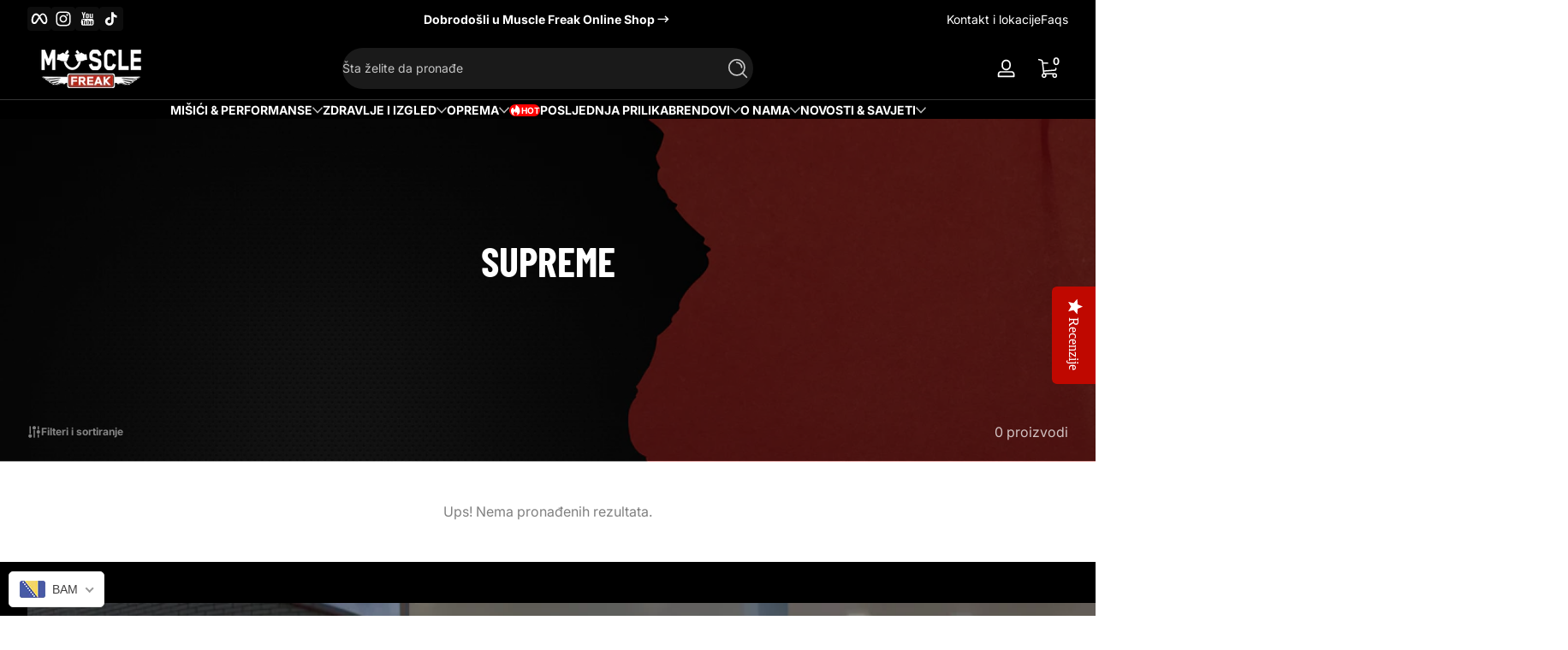

--- FILE ---
content_type: text/html; charset=utf-8
request_url: https://musclefreak.ba/collections/supreme
body_size: 50884
content:

<!doctype html>
<html
  class="no-js"
  lang="bs"
  
>
  <head>
<meta charset="utf-8">
    <meta http-equiv="X-UA-Compatible" content="IE=edge,chrome=1">
    <meta name="viewport" content="width=device-width, initial-scale=1.0">
    <meta name="theme-color" content="#ffffff">
    <link rel="canonical" href="https://musclefreak.ba/collections/supreme"><link rel="shortcut icon" type="image/png" href="//musclefreak.ba/cdn/shop/files/favicon.png?crop=center&height=32&v=1756916927&width=32">
      <link rel="apple-touch-icon" href="//musclefreak.ba/cdn/shop/files/favicon.png?v=1756916927&width=192"><title>
      SUPREME

    </title><meta name="description" content="SUPREME">

<meta property="og:site_name" content="Muscle Freak">
<meta property="og:url" content="https://musclefreak.ba/collections/supreme">
<meta property="og:title" content="SUPREME">
<meta property="og:type" content="website">
<meta property="og:description" content="SUPREME"><meta property="og:image" content="http://musclefreak.ba/cdn/shop/collections/SUPREME-HP.png?v=1402708148">
  <meta property="og:image:secure_url" content="https://musclefreak.ba/cdn/shop/collections/SUPREME-HP.png?v=1402708148">
  <meta property="og:image:width" content="186">
  <meta property="og:image:height" content="220"><meta name="twitter:card" content="summary_large_image">
<meta name="twitter:title" content="SUPREME">
<meta name="twitter:description" content="SUPREME">


    <script src="//musclefreak.ba/cdn/shop/t/92/assets/global.js?v=170123226287207166441765966804" defer="defer"></script><script src="//musclefreak.ba/cdn/shop/t/92/assets/animations.js?v=13981969454044038861765966795" defer="defer"></script><script src="//musclefreak.ba/cdn/shop/t/92/assets/slider.js?v=167486978349137809571765966821" defer="defer"></script>
    <script src="//musclefreak.ba/cdn/shop/t/92/assets/scrollable-content-viewer.js?v=174953363765258934431765966808" defer="defer"></script>
    <script src="//musclefreak.ba/cdn/shop/t/92/assets/main-search.js?v=79920673842369629971765966805" defer="defer"></script>
    <script src="//musclefreak.ba/cdn/shop/t/92/assets/confetti.js?v=97869789912092450461765966800" defer></script><script>window.performance && window.performance.mark && window.performance.mark('shopify.content_for_header.start');</script><meta name="google-site-verification" content="O5ro2hEUAjZEs_n7svqetBLHPPCwK6_2YZpCPsYvjmM">
<meta id="shopify-digital-wallet" name="shopify-digital-wallet" content="/2111550/digital_wallets/dialog">
<meta name="shopify-checkout-api-token" content="1c993f2acc9218131a2b090f7a370b89">
<meta id="in-context-paypal-metadata" data-shop-id="2111550" data-venmo-supported="false" data-environment="production" data-locale="en_US" data-paypal-v4="true" data-currency="BAM">
<link rel="alternate" type="application/atom+xml" title="Feed" href="/collections/supreme.atom" />
<link rel="alternate" type="application/json+oembed" href="https://musclefreak.ba/collections/supreme.oembed">
<script async="async" src="/checkouts/internal/preloads.js?locale=bs-BA"></script>
<script id="shopify-features" type="application/json">{"accessToken":"1c993f2acc9218131a2b090f7a370b89","betas":["rich-media-storefront-analytics"],"domain":"musclefreak.ba","predictiveSearch":true,"shopId":2111550,"locale":"en"}</script>
<script>var Shopify = Shopify || {};
Shopify.shop = "musclefreak.myshopify.com";
Shopify.locale = "bs";
Shopify.currency = {"active":"BAM","rate":"1.0"};
Shopify.country = "BA";
Shopify.theme = {"name":"Updated copy of Updated copy of Ascent","id":138644521058,"schema_name":"Ascent","schema_version":"3.0.5","theme_store_id":2989,"role":"main"};
Shopify.theme.handle = "null";
Shopify.theme.style = {"id":null,"handle":null};
Shopify.cdnHost = "musclefreak.ba/cdn";
Shopify.routes = Shopify.routes || {};
Shopify.routes.root = "/";</script>
<script type="module">!function(o){(o.Shopify=o.Shopify||{}).modules=!0}(window);</script>
<script>!function(o){function n(){var o=[];function n(){o.push(Array.prototype.slice.apply(arguments))}return n.q=o,n}var t=o.Shopify=o.Shopify||{};t.loadFeatures=n(),t.autoloadFeatures=n()}(window);</script>
<script id="shop-js-analytics" type="application/json">{"pageType":"collection"}</script>
<script defer="defer" async type="module" src="//musclefreak.ba/cdn/shopifycloud/shop-js/modules/v2/client.init-shop-cart-sync_BT-GjEfc.en.esm.js"></script>
<script defer="defer" async type="module" src="//musclefreak.ba/cdn/shopifycloud/shop-js/modules/v2/chunk.common_D58fp_Oc.esm.js"></script>
<script defer="defer" async type="module" src="//musclefreak.ba/cdn/shopifycloud/shop-js/modules/v2/chunk.modal_xMitdFEc.esm.js"></script>
<script type="module">
  await import("//musclefreak.ba/cdn/shopifycloud/shop-js/modules/v2/client.init-shop-cart-sync_BT-GjEfc.en.esm.js");
await import("//musclefreak.ba/cdn/shopifycloud/shop-js/modules/v2/chunk.common_D58fp_Oc.esm.js");
await import("//musclefreak.ba/cdn/shopifycloud/shop-js/modules/v2/chunk.modal_xMitdFEc.esm.js");

  window.Shopify.SignInWithShop?.initShopCartSync?.({"fedCMEnabled":true,"windoidEnabled":true});

</script>
<script>(function() {
  var isLoaded = false;
  function asyncLoad() {
    if (isLoaded) return;
    isLoaded = true;
    var urls = ["https:\/\/cdn-loyalty.yotpo.com\/loader\/VqxVtFpwwd7f_Ru3Ooyb6Q.js?shop=musclefreak.myshopify.com","https:\/\/cdn.nfcube.com\/instafeed-e602c894a3c51575f7c2f7fff43e9d4c.js?shop=musclefreak.myshopify.com","https:\/\/shy.elfsight.com\/p\/platform.js?shop=musclefreak.myshopify.com","https:\/\/cdn.shopify.com\/s\/files\/1\/0597\/3783\/3627\/files\/tptinstall.min.js?v=1718591634\u0026t=tapita-seo-script-tags\u0026shop=musclefreak.myshopify.com"];
    for (var i = 0; i < urls.length; i++) {
      var s = document.createElement('script');
      s.type = 'text/javascript';
      s.async = true;
      s.src = urls[i];
      var x = document.getElementsByTagName('script')[0];
      x.parentNode.insertBefore(s, x);
    }
  };
  if(window.attachEvent) {
    window.attachEvent('onload', asyncLoad);
  } else {
    window.addEventListener('load', asyncLoad, false);
  }
})();</script>
<script id="__st">var __st={"a":2111550,"offset":3600,"reqid":"b212ce75-3a5b-4981-8509-b1a064717ab3-1769322642","pageurl":"musclefreak.ba\/collections\/supreme","u":"e74a84c31d12","p":"collection","rtyp":"collection","rid":24331281};</script>
<script>window.ShopifyPaypalV4VisibilityTracking = true;</script>
<script id="captcha-bootstrap">!function(){'use strict';const t='contact',e='account',n='new_comment',o=[[t,t],['blogs',n],['comments',n],[t,'customer']],c=[[e,'customer_login'],[e,'guest_login'],[e,'recover_customer_password'],[e,'create_customer']],r=t=>t.map((([t,e])=>`form[action*='/${t}']:not([data-nocaptcha='true']) input[name='form_type'][value='${e}']`)).join(','),a=t=>()=>t?[...document.querySelectorAll(t)].map((t=>t.form)):[];function s(){const t=[...o],e=r(t);return a(e)}const i='password',u='form_key',d=['recaptcha-v3-token','g-recaptcha-response','h-captcha-response',i],f=()=>{try{return window.sessionStorage}catch{return}},m='__shopify_v',_=t=>t.elements[u];function p(t,e,n=!1){try{const o=window.sessionStorage,c=JSON.parse(o.getItem(e)),{data:r}=function(t){const{data:e,action:n}=t;return t[m]||n?{data:e,action:n}:{data:t,action:n}}(c);for(const[e,n]of Object.entries(r))t.elements[e]&&(t.elements[e].value=n);n&&o.removeItem(e)}catch(o){console.error('form repopulation failed',{error:o})}}const l='form_type',E='cptcha';function T(t){t.dataset[E]=!0}const w=window,h=w.document,L='Shopify',v='ce_forms',y='captcha';let A=!1;((t,e)=>{const n=(g='f06e6c50-85a8-45c8-87d0-21a2b65856fe',I='https://cdn.shopify.com/shopifycloud/storefront-forms-hcaptcha/ce_storefront_forms_captcha_hcaptcha.v1.5.2.iife.js',D={infoText:'Protected by hCaptcha',privacyText:'Privacy',termsText:'Terms'},(t,e,n)=>{const o=w[L][v],c=o.bindForm;if(c)return c(t,g,e,D).then(n);var r;o.q.push([[t,g,e,D],n]),r=I,A||(h.body.append(Object.assign(h.createElement('script'),{id:'captcha-provider',async:!0,src:r})),A=!0)});var g,I,D;w[L]=w[L]||{},w[L][v]=w[L][v]||{},w[L][v].q=[],w[L][y]=w[L][y]||{},w[L][y].protect=function(t,e){n(t,void 0,e),T(t)},Object.freeze(w[L][y]),function(t,e,n,w,h,L){const[v,y,A,g]=function(t,e,n){const i=e?o:[],u=t?c:[],d=[...i,...u],f=r(d),m=r(i),_=r(d.filter((([t,e])=>n.includes(e))));return[a(f),a(m),a(_),s()]}(w,h,L),I=t=>{const e=t.target;return e instanceof HTMLFormElement?e:e&&e.form},D=t=>v().includes(t);t.addEventListener('submit',(t=>{const e=I(t);if(!e)return;const n=D(e)&&!e.dataset.hcaptchaBound&&!e.dataset.recaptchaBound,o=_(e),c=g().includes(e)&&(!o||!o.value);(n||c)&&t.preventDefault(),c&&!n&&(function(t){try{if(!f())return;!function(t){const e=f();if(!e)return;const n=_(t);if(!n)return;const o=n.value;o&&e.removeItem(o)}(t);const e=Array.from(Array(32),(()=>Math.random().toString(36)[2])).join('');!function(t,e){_(t)||t.append(Object.assign(document.createElement('input'),{type:'hidden',name:u})),t.elements[u].value=e}(t,e),function(t,e){const n=f();if(!n)return;const o=[...t.querySelectorAll(`input[type='${i}']`)].map((({name:t})=>t)),c=[...d,...o],r={};for(const[a,s]of new FormData(t).entries())c.includes(a)||(r[a]=s);n.setItem(e,JSON.stringify({[m]:1,action:t.action,data:r}))}(t,e)}catch(e){console.error('failed to persist form',e)}}(e),e.submit())}));const S=(t,e)=>{t&&!t.dataset[E]&&(n(t,e.some((e=>e===t))),T(t))};for(const o of['focusin','change'])t.addEventListener(o,(t=>{const e=I(t);D(e)&&S(e,y())}));const B=e.get('form_key'),M=e.get(l),P=B&&M;t.addEventListener('DOMContentLoaded',(()=>{const t=y();if(P)for(const e of t)e.elements[l].value===M&&p(e,B);[...new Set([...A(),...v().filter((t=>'true'===t.dataset.shopifyCaptcha))])].forEach((e=>S(e,t)))}))}(h,new URLSearchParams(w.location.search),n,t,e,['guest_login'])})(!0,!0)}();</script>
<script integrity="sha256-4kQ18oKyAcykRKYeNunJcIwy7WH5gtpwJnB7kiuLZ1E=" data-source-attribution="shopify.loadfeatures" defer="defer" src="//musclefreak.ba/cdn/shopifycloud/storefront/assets/storefront/load_feature-a0a9edcb.js" crossorigin="anonymous"></script>
<script data-source-attribution="shopify.dynamic_checkout.dynamic.init">var Shopify=Shopify||{};Shopify.PaymentButton=Shopify.PaymentButton||{isStorefrontPortableWallets:!0,init:function(){window.Shopify.PaymentButton.init=function(){};var t=document.createElement("script");t.src="https://musclefreak.ba/cdn/shopifycloud/portable-wallets/latest/portable-wallets.en.js",t.type="module",document.head.appendChild(t)}};
</script>
<script data-source-attribution="shopify.dynamic_checkout.buyer_consent">
  function portableWalletsHideBuyerConsent(e){var t=document.getElementById("shopify-buyer-consent"),n=document.getElementById("shopify-subscription-policy-button");t&&n&&(t.classList.add("hidden"),t.setAttribute("aria-hidden","true"),n.removeEventListener("click",e))}function portableWalletsShowBuyerConsent(e){var t=document.getElementById("shopify-buyer-consent"),n=document.getElementById("shopify-subscription-policy-button");t&&n&&(t.classList.remove("hidden"),t.removeAttribute("aria-hidden"),n.addEventListener("click",e))}window.Shopify?.PaymentButton&&(window.Shopify.PaymentButton.hideBuyerConsent=portableWalletsHideBuyerConsent,window.Shopify.PaymentButton.showBuyerConsent=portableWalletsShowBuyerConsent);
</script>
<script data-source-attribution="shopify.dynamic_checkout.cart.bootstrap">document.addEventListener("DOMContentLoaded",(function(){function t(){return document.querySelector("shopify-accelerated-checkout-cart, shopify-accelerated-checkout")}if(t())Shopify.PaymentButton.init();else{new MutationObserver((function(e,n){t()&&(Shopify.PaymentButton.init(),n.disconnect())})).observe(document.body,{childList:!0,subtree:!0})}}));
</script>
<link id="shopify-accelerated-checkout-styles" rel="stylesheet" media="screen" href="https://musclefreak.ba/cdn/shopifycloud/portable-wallets/latest/accelerated-checkout-backwards-compat.css" crossorigin="anonymous">
<style id="shopify-accelerated-checkout-cart">
        #shopify-buyer-consent {
  margin-top: 1em;
  display: inline-block;
  width: 100%;
}

#shopify-buyer-consent.hidden {
  display: none;
}

#shopify-subscription-policy-button {
  background: none;
  border: none;
  padding: 0;
  text-decoration: underline;
  font-size: inherit;
  cursor: pointer;
}

#shopify-subscription-policy-button::before {
  box-shadow: none;
}

      </style>

<script>window.performance && window.performance.mark && window.performance.mark('shopify.content_for_header.end');</script>
<link rel="preconnect" href="https://fonts.shopifycdn.com" crossorigin>
      <link rel="preload" as="font" href="//musclefreak.ba/cdn/fonts/inter/inter_n4.b2a3f24c19b4de56e8871f609e73ca7f6d2e2bb9.woff2" type="font/woff2" crossorigin>
      
      
<style data-shopify>@font-face {
  font-family: Inter;
  font-weight: 400;
  font-style: normal;
  font-display: swap;
  src: url("//musclefreak.ba/cdn/fonts/inter/inter_n4.b2a3f24c19b4de56e8871f609e73ca7f6d2e2bb9.woff2") format("woff2"),
       url("//musclefreak.ba/cdn/fonts/inter/inter_n4.af8052d517e0c9ffac7b814872cecc27ae1fa132.woff") format("woff");
}

        @font-face {
  font-family: Inter;
  font-weight: 100;
  font-style: normal;
  font-display: swap;
  src: url("//musclefreak.ba/cdn/fonts/inter/inter_n1.d6922fc1524d5070cfbded04544fe03b84246904.woff2") format("woff2"),
       url("//musclefreak.ba/cdn/fonts/inter/inter_n1.4a488d8300a3cf27d2b5e3a3b05110d1df51da98.woff") format("woff");
}

        @font-face {
  font-family: Inter;
  font-weight: 300;
  font-style: normal;
  font-display: swap;
  src: url("//musclefreak.ba/cdn/fonts/inter/inter_n3.6faba940d2e90c9f1c2e0c5c2750b84af59fecc0.woff2") format("woff2"),
       url("//musclefreak.ba/cdn/fonts/inter/inter_n3.413aa818ec2103383c4ac7c3744c464d04b4db49.woff") format("woff");
}

        @font-face {
  font-family: Inter;
  font-weight: 500;
  font-style: normal;
  font-display: swap;
  src: url("//musclefreak.ba/cdn/fonts/inter/inter_n5.d7101d5e168594dd06f56f290dd759fba5431d97.woff2") format("woff2"),
       url("//musclefreak.ba/cdn/fonts/inter/inter_n5.5332a76bbd27da00474c136abb1ca3cbbf259068.woff") format("woff");
}

        @font-face {
  font-family: Inter;
  font-weight: 700;
  font-style: normal;
  font-display: swap;
  src: url("//musclefreak.ba/cdn/fonts/inter/inter_n7.02711e6b374660cfc7915d1afc1c204e633421e4.woff2") format("woff2"),
       url("//musclefreak.ba/cdn/fonts/inter/inter_n7.6dab87426f6b8813070abd79972ceaf2f8d3b012.woff") format("woff");
}

        @font-face {
  font-family: Inter;
  font-weight: 900;
  font-style: normal;
  font-display: swap;
  src: url("//musclefreak.ba/cdn/fonts/inter/inter_n9.5eeac4b640934cb12c98bb58e5b212c8a842a731.woff2") format("woff2"),
       url("//musclefreak.ba/cdn/fonts/inter/inter_n9.a68b28f7e46ea1faab81e409809ee4919dd6e3f0.woff") format("woff");
}

        @font-face {
  font-family: Inter;
  font-weight: 400;
  font-style: italic;
  font-display: swap;
  src: url("//musclefreak.ba/cdn/fonts/inter/inter_i4.feae1981dda792ab80d117249d9c7e0f1017e5b3.woff2") format("woff2"),
       url("//musclefreak.ba/cdn/fonts/inter/inter_i4.62773b7113d5e5f02c71486623cf828884c85c6e.woff") format("woff");
}

        @font-face {
  font-family: Inter;
  font-weight: 700;
  font-style: italic;
  font-display: swap;
  src: url("//musclefreak.ba/cdn/fonts/inter/inter_i7.b377bcd4cc0f160622a22d638ae7e2cd9b86ea4c.woff2") format("woff2"),
       url("//musclefreak.ba/cdn/fonts/inter/inter_i7.7c69a6a34e3bb44fcf6f975857e13b9a9b25beb4.woff") format("woff");
}

</style>
      <link rel="preload" as="font" href="//musclefreak.ba/cdn/fonts/barlow_condensed/barlowcondensed_n7.b8dc813bf1d64de77250a6675c25535283e1677a.woff2" type="font/woff2" crossorigin>
      
      
<style data-shopify>@font-face {
  font-family: "Barlow Condensed";
  font-weight: 700;
  font-style: normal;
  font-display: swap;
  src: url("//musclefreak.ba/cdn/fonts/barlow_condensed/barlowcondensed_n7.b8dc813bf1d64de77250a6675c25535283e1677a.woff2") format("woff2"),
       url("//musclefreak.ba/cdn/fonts/barlow_condensed/barlowcondensed_n7.a36d150be98fef32f23a43ed8605139ce8fcc8f5.woff") format("woff");
}

        @font-face {
  font-family: "Barlow Condensed";
  font-weight: 100;
  font-style: normal;
  font-display: swap;
  src: url("//musclefreak.ba/cdn/fonts/barlow_condensed/barlowcondensed_n1.61adb24197c6415847d4254387f95209ee7eb319.woff2") format("woff2"),
       url("//musclefreak.ba/cdn/fonts/barlow_condensed/barlowcondensed_n1.b92354e306c9649d0de0ba1a68e05b57aed93bde.woff") format("woff");
}

        @font-face {
  font-family: "Barlow Condensed";
  font-weight: 300;
  font-style: normal;
  font-display: swap;
  src: url("//musclefreak.ba/cdn/fonts/barlow_condensed/barlowcondensed_n3.a2a189d539e91766980d56bc5b56dddf0009c7ac.woff2") format("woff2"),
       url("//musclefreak.ba/cdn/fonts/barlow_condensed/barlowcondensed_n3.6a0320f4323bfc123c2f14f74f78fd9de62b1b5b.woff") format("woff");
}

        @font-face {
  font-family: "Barlow Condensed";
  font-weight: 700;
  font-style: normal;
  font-display: swap;
  src: url("//musclefreak.ba/cdn/fonts/barlow_condensed/barlowcondensed_n7.b8dc813bf1d64de77250a6675c25535283e1677a.woff2") format("woff2"),
       url("//musclefreak.ba/cdn/fonts/barlow_condensed/barlowcondensed_n7.a36d150be98fef32f23a43ed8605139ce8fcc8f5.woff") format("woff");
}

        @font-face {
  font-family: "Barlow Condensed";
  font-weight: 900;
  font-style: normal;
  font-display: swap;
  src: url("//musclefreak.ba/cdn/fonts/barlow_condensed/barlowcondensed_n9.73b977447f029d6688a8e149f220d1e1b7b3bab1.woff2") format("woff2"),
       url("//musclefreak.ba/cdn/fonts/barlow_condensed/barlowcondensed_n9.eca1eba9962778c8403deeb3c0de32d98e6d06b2.woff") format("woff");
}

</style>
      <link rel="preload" as="font" href="//musclefreak.ba/cdn/fonts/barlow_condensed/barlowcondensed_n7.b8dc813bf1d64de77250a6675c25535283e1677a.woff2" type="font/woff2" crossorigin>
      
      
<style data-shopify>@font-face {
  font-family: "Barlow Condensed";
  font-weight: 700;
  font-style: normal;
  font-display: swap;
  src: url("//musclefreak.ba/cdn/fonts/barlow_condensed/barlowcondensed_n7.b8dc813bf1d64de77250a6675c25535283e1677a.woff2") format("woff2"),
       url("//musclefreak.ba/cdn/fonts/barlow_condensed/barlowcondensed_n7.a36d150be98fef32f23a43ed8605139ce8fcc8f5.woff") format("woff");
}

        @font-face {
  font-family: "Barlow Condensed";
  font-weight: 100;
  font-style: normal;
  font-display: swap;
  src: url("//musclefreak.ba/cdn/fonts/barlow_condensed/barlowcondensed_n1.61adb24197c6415847d4254387f95209ee7eb319.woff2") format("woff2"),
       url("//musclefreak.ba/cdn/fonts/barlow_condensed/barlowcondensed_n1.b92354e306c9649d0de0ba1a68e05b57aed93bde.woff") format("woff");
}

        @font-face {
  font-family: "Barlow Condensed";
  font-weight: 300;
  font-style: normal;
  font-display: swap;
  src: url("//musclefreak.ba/cdn/fonts/barlow_condensed/barlowcondensed_n3.a2a189d539e91766980d56bc5b56dddf0009c7ac.woff2") format("woff2"),
       url("//musclefreak.ba/cdn/fonts/barlow_condensed/barlowcondensed_n3.6a0320f4323bfc123c2f14f74f78fd9de62b1b5b.woff") format("woff");
}

        @font-face {
  font-family: "Barlow Condensed";
  font-weight: 700;
  font-style: normal;
  font-display: swap;
  src: url("//musclefreak.ba/cdn/fonts/barlow_condensed/barlowcondensed_n7.b8dc813bf1d64de77250a6675c25535283e1677a.woff2") format("woff2"),
       url("//musclefreak.ba/cdn/fonts/barlow_condensed/barlowcondensed_n7.a36d150be98fef32f23a43ed8605139ce8fcc8f5.woff") format("woff");
}

        @font-face {
  font-family: "Barlow Condensed";
  font-weight: 900;
  font-style: normal;
  font-display: swap;
  src: url("//musclefreak.ba/cdn/fonts/barlow_condensed/barlowcondensed_n9.73b977447f029d6688a8e149f220d1e1b7b3bab1.woff2") format("woff2"),
       url("//musclefreak.ba/cdn/fonts/barlow_condensed/barlowcondensed_n9.eca1eba9962778c8403deeb3c0de32d98e6d06b2.woff") format("woff");
}

</style><style data-shopify>
      


        .color-background-1 {
          --color-background: 0,0,0;
          
          --color-foreground: 255,255,255;
          --color-sale-price: 255,255,255;
          --color-light: 255,255,255;
          --color-shadow: 0,0,0;
          --color-button: 255,0,0;
          --color-button-text: 255,255,255;
          --color-secondary-button-text: 255,255,255;
          --color-outline: 255,255,255;
        }

        .color-background-2 {
          --color-background: 48,52,65;
          
          --color-foreground: 252,252,252;
          --color-sale-price: 255,255,255;
          --color-light: 255,255,255;
          --color-shadow: 0,0,0;
          --color-button: 255,0,0;
          --color-button-text: 252,252,252;
          --color-secondary-button-text: 255,255,255;
          --color-outline: 252,252,252;
        }

        .color-inverse {
          --color-background: 0,0,0;
          
            --gradient-background: linear-gradient(86deg, rgba(175, 41, 41, 1) 55%, rgba(6, 2, 16, 1) 84%);
          
          --color-foreground: 255,255,255;
          --color-sale-price: 255,255,255;
          --color-light: 255,255,255;
          --color-shadow: 0,0,0;
          --color-button: 255,255,255;
          --color-button-text: 0,0,0;
          --color-secondary-button-text: 255,255,255;
          --color-outline: 255,255,255;
        }

        .color-accent-1 {
          --color-background: 255,255,255;
          
          --color-foreground: 0,0,0;
          --color-sale-price: 255,0,0;
          --color-light: 255,255,255;
          --color-shadow: 0,0,0;
          --color-button: 255,255,255;
          --color-button-text: 48,52,65;
          --color-secondary-button-text: 255,0,0;
          --color-outline: 0,0,0;
        }

        .color-accent-2 {
          --color-background: 36,40,51;
          
          --color-foreground: 255,255,255;
          --color-sale-price: 255,255,255;
          --color-light: 255,255,255;
          --color-shadow: 0,0,0;
          --color-button: 255,255,255;
          --color-button-text: 36,40,51;
          --color-secondary-button-text: 255,255,255;
          --color-outline: 255,255,255;
        }

        .color-scheme-44517237-af7d-4151-92c5-3ea6c4ec1152 {
          --color-background: 36,40,51;
          
          --color-foreground: 255,255,255;
          --color-sale-price: 255,255,255;
          --color-light: 255,255,255;
          --color-shadow: 0,0,0;
          --color-button: 181,0,181;
          --color-button-text: 255,255,255;
          --color-secondary-button-text: 255,255,255;
          --color-outline: 255,255,255;
        }

      body, .color-background-1, .color-background-2, .color-inverse, .color-accent-1, .color-accent-2, .color-scheme-44517237-af7d-4151-92c5-3ea6c4ec1152 {
        color: rgb(var(--color-foreground));
        background: rgba(var(--color-background), var(--alpha-background));
      }

      :root {
        --font-body-family: Inter, sans-serif;
        --font-body-style: normal;
        --font-body-weight: 400;
        --font-body-weight-bold: 700;
            --font-body-letter-spacing: normal;--font-heading-family: "Barlow Condensed", sans-serif;
        --font-heading-style: normal;
        --font-heading-weight: 700;
            --font-header-letter-spacing: normal;--font-decorative-family: "Barlow Condensed", sans-serif;
        --font-decorative-style: normal;
            --font-decorative-letter-spacing: 0.12em;
          --sale-badge-background: 255, 0, 0;
        --sale-badge-foreground: 255, 255, 255;

        --gift-badge-background: 181, 0, 181;
        --gift-badge-foreground: 255, 255, 255;

        --new-badge-background: 12, 183, 113;
        --new-badge-foreground: 255, 255, 255;

        --preorder-badge-background: 51, 79, 180;
        --preorder-badge-foreground: 255, 255, 255;

        --custom-badge-background: 255, 255, 255;
        --custom-badge-foreground: 0, 0, 0;

        --color-error: 255, 0, 0;
        --color-warning: 255, 214, 0;
        --color-success: 12, 183, 113;

        
          --page-width: 1300px;
        

        
            --small-radius: 0.25rem;
            --medium-radius: 0.25rem;
            --large-radius: 0.25rem;
          

        --card-media-padding: 0px;
        --card-media-padding-horizontal: 0px;
      }

      *,
      *::before,
      *::after {
        box-sizing: inherit;
      }

      html {
        box-sizing: border-box;
        font-size: 16px;
        height: 100%;
        -webkit-text-size-adjust: 100%; /* 防止 Safari 和 Chrome 自动调整文本大小 */
        text-size-adjust: 100%;
      }

      @media screen and (max-width: 749px) {
        html{
          font-size: 14px;
        }
      }

      body {
        display: flex;
        flex-flow: column;
        min-height: 100vh;
        margin: 0;
        line-height: 1.4;
        overflow-x: hidden;
        overflow-y: scroll;
        font-family: var(--font-body-family);
        font-style: var(--font-body-style);
        letter-spacing: var(--font-body-letter-spacing);
        font-weight: var(--font-body-weight);
        
      }

      main {
        flex: 1 1 auto;
      }
    </style>

    <script>
      document.documentElement.className = document.documentElement.className.replace('no-js', 'js');
      if (window.Shopify?.designMode) {
        document.documentElement.classList.add('shopify-design-mode');
      }
    </script>

    <link href="//musclefreak.ba/cdn/shop/t/92/assets/style.css?v=7669643643404196551765966821" rel="stylesheet" type="text/css" media="all" />

    <link rel="stylesheet" href="//musclefreak.ba/cdn/shop/t/92/assets/component-autopopup.css?v=118887675782118000411765966796" media="print" onload="this.media='all';">
    <link rel="stylesheet" href="//musclefreak.ba/cdn/shop/t/92/assets/component-card.css?v=71677272084629512211765966797" media="print" onload="this.media='all';"><link
        rel="stylesheet"
        href="//musclefreak.ba/cdn/shop/t/92/assets/component-predictive-search.css?v=17400651950030547221765966798"
        media="print"
        onload="this.media='all';"
      ><style>
.shopify-payment-button .shopify-payment-button__button--unbranded {
    position: relative;
}
.shopify-payment-button .shopify-payment-button__button--unbranded:after {
    content: "Idi na plaćanje";
    background: inherit;
    font-size: inherit;
    color: inherit;
    height: 100%;
    width: 100%;
    display: flex;
    justify-content: center;
    align-items: center;
    position: absolute;
    top: 0;
    left: 0;
}
</style>

  <!-- BEGIN app block: shopify://apps/beast-currency-converter/blocks/doubly/267afa86-a419-4d5b-a61b-556038e7294d -->


	<script>
		var DoublyGlobalCurrency, catchXHR = true, bccAppVersion = 1;
       	var DoublyGlobal = {
			theme : 'flags_theme',
			spanClass : 'money',
			cookieName : '_g1732015202',
			ratesUrl :  'https://init.grizzlyapps.com/9e32c84f0db4f7b1eb40c32bdb0bdea9',
			geoUrl : 'https://currency.grizzlyapps.com/83d400c612f9a099fab8f76dcab73a48',
			shopCurrency : 'BAM',
            allowedCurrencies : '["BAM","USD","EUR","MKD","RSD"]',
			countriesJSON : '[]',
			currencyMessage : 'All orders are processed in BAM. While the content of your cart is currently displayed in <span class="selected-currency"></span>, you will checkout using BAM at the most current exchange rate.',
            currencyFormat : 'money_with_currency_format',
			euroFormat : 'amount',
            removeDecimals : 0,
            roundDecimals : 0,
            roundTo : '99',
            autoSwitch : 0,
			showPriceOnHover : 0,
            showCurrencyMessage : false,
			hideConverter : '0',
			forceJqueryLoad : false,
			beeketing : true,
			themeScript : '',
			customerScriptBefore : '',
			customerScriptAfter : '',
			debug: false
		};

		<!-- inline script: fixes + various plugin js functions -->
		DoublyGlobal.themeScript = "if(DoublyGlobal.debug) debugger;dbGenericFixes=true; \/* hide generic *\/ if(window.location.href.indexOf('\/checkouts') != -1 || window.location.href.indexOf('\/password') != -1 || window.location.href.indexOf('\/orders') != -1) { const doublyStylesHide = document.createElement('style'); doublyStylesHide.textContent = ` .doubly-float, .doubly-wrapper { display:none !important; } `; document.head.appendChild(doublyStylesHide); } \/* generic code to add money, message, convert with retry *\/ function genericConvert(){ if (typeof doublyAddMessage !== 'undefined') doublyAddMessage(); if (typeof doublyAddMoney !== 'undefined') doublyAddMoney(); if (typeof doublyResetMoney !== 'undefined') doublyResetMoney(); DoublyCurrency.convertAll(); initExtraFeatures(); } window.doublyChangeEvent = function(e) { var numRetries = (typeof doublyIntervalTries !== 'undefined' ? doublyIntervalTries : 6); var timeout = (typeof doublyIntervalTime !== 'undefined' ? doublyIntervalTime : 400); clearInterval(window.doublyInterval); \/* quick convert *\/ setTimeout(genericConvert, 50); \/* retry *\/ window.doublyInterval = setInterval(function() { try{ genericConvert(); } catch (e) { clearInterval(window.doublyInterval); } if (numRetries-- <= 0) clearInterval(window.doublyInterval); }, timeout); }; \/* bind events *\/ ['mouseup', 'change', 'input', 'scroll'].forEach(function(event) { document.removeEventListener(event, doublyChangeEvent); document.addEventListener(event, doublyChangeEvent); }); \/* for ajax cart *\/ jQueryGrizzly(document).unbind('ajaxComplete.doublyGenericFix'); jQueryGrizzly(document).bind('ajaxComplete.doublyGenericFix', doublyChangeEvent);";
                    DoublyGlobal.initNiceSelect = function(){
                        !function(e) {
                            e.fn.niceSelect = function() {
                                this.each(function() {
                                    var s = e(this);
                                    var t = s.next()
                                    , n = s.find('option')
                                    , a = s.find('option:selected');
                                    t.find('.current').html('<span class="flags flags-' + a.data('country') + '"></span> &nbsp;' + a.data('display') || a.text());
                                }),
                                e(document).off('.nice_select'),
                                e(document).on('click.nice_select', '.doubly-nice-select.doubly-nice-select', function(s) {
                                    var t = e(this);
                                    e('.doubly-nice-select').not(t).removeClass('open'),
                                    t.toggleClass('open'),
                                    t.hasClass('open') ? (t.find('.option'),
                                    t.find('.focus').removeClass('focus'),
                                    t.find('.selected').addClass('focus')) : t.focus()
                                }),
                                e(document).on('click.nice_select', function(s) {
                                    0 === e(s.target).closest('.doubly-nice-select').length && e('.doubly-nice-select').removeClass('open').find('.option')
                                }),
                                e(document).on('click.nice_select', '.doubly-nice-select .option', function(s) {
                                    var t = e(this);
                                    e('.doubly-nice-select').each(function() {
                                        var s = e(this).find('.option[data-value="' + t.data('value') + '"]')
                                        , n = s.closest('.doubly-nice-select');
                                        n.find('.selected').removeClass('selected'),
                                        s.addClass('selected');
                                        var a = '<span class="flags flags-' + s.data('country') + '"></span> &nbsp;' + s.data('display') || s.text();
                                        n.find('.current').html(a),
                                        n.prev('select').val(s.data('value')).trigger('change')
                                    })
                                }),
                                e(document).on('keydown.nice_select', '.doubly-nice-select', function(s) {
                                    var t = e(this)
                                    , n = e(t.find('.focus') || t.find('.list .option.selected'));
                                    if (32 == s.keyCode || 13 == s.keyCode)
                                        return t.hasClass('open') ? n.trigger('click') : t.trigger('click'),
                                        !1;
                                    if (40 == s.keyCode)
                                        return t.hasClass('open') ? n.next().length > 0 && (t.find('.focus').removeClass('focus'),
                                        n.next().addClass('focus')) : t.trigger('click'),
                                        !1;
                                    if (38 == s.keyCode)
                                        return t.hasClass('open') ? n.prev().length > 0 && (t.find('.focus').removeClass('focus'),
                                        n.prev().addClass('focus')) : t.trigger('click'),
                                        !1;
                                    if (27 == s.keyCode)
                                        t.hasClass('open') && t.trigger('click');
                                    else if (9 == s.keyCode && t.hasClass('open'))
                                        return !1
                                })
                            }
                        }(jQueryGrizzly);
                    };
                DoublyGlobal.addSelect = function(){
                    /* add select in select wrapper or body */  
                    if (jQueryGrizzly('.doubly-wrapper').length>0) { 
                        var doublyWrapper = '.doubly-wrapper';
                    } else if (jQueryGrizzly('.doubly-float').length==0) {
                        var doublyWrapper = '.doubly-float';
                        jQueryGrizzly('body').append('<div class="doubly-float"></div>');
                    }
                    document.querySelectorAll(doublyWrapper).forEach(function(el) {
                        el.insertAdjacentHTML('afterbegin', '<select class="currency-switcher right noreplace" name="doubly-currencies"><option value="BAM" data-country="Bosnia-and-Herzegovina" data-currency-symbol="&#75;&#77;" data-display="BAM">Bosnia-Herzegovina Convertible Mark</option><option value="USD" data-country="United-States" data-currency-symbol="&#36;" data-display="USD">US Dollar</option><option value="EUR" data-country="European-Union" data-currency-symbol="&#8364;" data-display="EUR">Euro</option><option value="MKD" data-country="Macedonia" data-currency-symbol="&#1076;&#1077;&#1085;" data-display="MKD">Macedonian Denar</option><option value="RSD" data-country="Serbia" data-currency-symbol="&#1044;&#1080;&#1085;&#46;" data-display="RSD">Serbian Dinar</option></select> <div class="doubly-nice-select currency-switcher right" data-nosnippet> <span class="current notranslate"></span> <ul class="list"> <li class="option notranslate" data-value="BAM" data-country="Bosnia-and-Herzegovina" data-currency-symbol="&#75;&#77;" data-display="BAM"><span class="flags flags-Bosnia-and-Herzegovina"></span> &nbsp;Bosnia-Herzegovina Convertible Mark</li><li class="option notranslate" data-value="USD" data-country="United-States" data-currency-symbol="&#36;" data-display="USD"><span class="flags flags-United-States"></span> &nbsp;US Dollar</li><li class="option notranslate" data-value="EUR" data-country="European-Union" data-currency-symbol="&#8364;" data-display="EUR"><span class="flags flags-European-Union"></span> &nbsp;Euro</li><li class="option notranslate" data-value="MKD" data-country="Macedonia" data-currency-symbol="&#1076;&#1077;&#1085;" data-display="MKD"><span class="flags flags-Macedonia"></span> &nbsp;Macedonian Denar</li><li class="option notranslate" data-value="RSD" data-country="Serbia" data-currency-symbol="&#1044;&#1080;&#1085;&#46;" data-display="RSD"><span class="flags flags-Serbia"></span> &nbsp;Serbian Dinar</li> </ul> </div>');
                    });
                }
		var bbb = "0";
	</script>
	
	
	<!-- inline styles -->
	<style> 
		
		.flags{background-image:url("https://cdn.shopify.com/extensions/01997e3d-dbe8-7f57-a70f-4120f12c2b07/currency-54/assets/currency-flags.png")}
		.flags-small{background-image:url("https://cdn.shopify.com/extensions/01997e3d-dbe8-7f57-a70f-4120f12c2b07/currency-54/assets/currency-flags-small.png")}
		select.currency-switcher{display:none}.doubly-nice-select{-webkit-tap-highlight-color:transparent;background-color:#fff;border-radius:5px;border:1px solid #e8e8e8;box-sizing:border-box;cursor:pointer;display:block;float:left;font-family:"Helvetica Neue",Arial;font-size:14px;font-weight:400;height:42px;line-height:40px;outline:0;padding-left:12px;padding-right:30px;position:relative;text-align:left!important;transition:none;/*transition:all .2s ease-in-out;*/-webkit-user-select:none;-moz-user-select:none;-ms-user-select:none;user-select:none;white-space:nowrap;width:auto}.doubly-nice-select:hover{border-color:#dbdbdb}.doubly-nice-select.open,.doubly-nice-select:active,.doubly-nice-select:focus{border-color:#88bfff}.doubly-nice-select:after{border-bottom:2px solid #999;border-right:2px solid #999;content:"";display:block;height:5px;box-sizing:content-box;pointer-events:none;position:absolute;right:14px;top:16px;-webkit-transform-origin:66% 66%;transform-origin:66% 66%;-webkit-transform:rotate(45deg);transform:rotate(45deg);transition:transform .15s ease-in-out;width:5px}.doubly-nice-select.open:after{-webkit-transform:rotate(-135deg);transform:rotate(-135deg)}.doubly-nice-select.open .list{opacity:1;pointer-events:auto;-webkit-transform:scale(1) translateY(0);transform:scale(1) translateY(0); z-index:1000000 !important;}.doubly-nice-select.disabled{border-color:#ededed;color:#999;pointer-events:none}.doubly-nice-select.disabled:after{border-color:#ccc}.doubly-nice-select.wide{width:100%}.doubly-nice-select.wide .list{left:0!important;right:0!important}.doubly-nice-select.right{float:right}.doubly-nice-select.right .list{left:auto;right:0}.doubly-nice-select.small{font-size:12px;height:36px;line-height:34px}.doubly-nice-select.small:after{height:4px;width:4px}.flags-Afghanistan,.flags-Albania,.flags-Algeria,.flags-Andorra,.flags-Angola,.flags-Antigua-and-Barbuda,.flags-Argentina,.flags-Armenia,.flags-Aruba,.flags-Australia,.flags-Austria,.flags-Azerbaijan,.flags-Bahamas,.flags-Bahrain,.flags-Bangladesh,.flags-Barbados,.flags-Belarus,.flags-Belgium,.flags-Belize,.flags-Benin,.flags-Bermuda,.flags-Bhutan,.flags-Bitcoin,.flags-Bolivia,.flags-Bosnia-and-Herzegovina,.flags-Botswana,.flags-Brazil,.flags-Brunei,.flags-Bulgaria,.flags-Burkina-Faso,.flags-Burundi,.flags-Cambodia,.flags-Cameroon,.flags-Canada,.flags-Cape-Verde,.flags-Cayman-Islands,.flags-Central-African-Republic,.flags-Chad,.flags-Chile,.flags-China,.flags-Colombia,.flags-Comoros,.flags-Congo-Democratic,.flags-Congo-Republic,.flags-Costa-Rica,.flags-Cote-d_Ivoire,.flags-Croatia,.flags-Cuba,.flags-Curacao,.flags-Cyprus,.flags-Czech-Republic,.flags-Denmark,.flags-Djibouti,.flags-Dominica,.flags-Dominican-Republic,.flags-East-Timor,.flags-Ecuador,.flags-Egypt,.flags-El-Salvador,.flags-Equatorial-Guinea,.flags-Eritrea,.flags-Estonia,.flags-Ethiopia,.flags-European-Union,.flags-Falkland-Islands,.flags-Fiji,.flags-Finland,.flags-France,.flags-Gabon,.flags-Gambia,.flags-Georgia,.flags-Germany,.flags-Ghana,.flags-Gibraltar,.flags-Grecee,.flags-Grenada,.flags-Guatemala,.flags-Guernsey,.flags-Guinea,.flags-Guinea-Bissau,.flags-Guyana,.flags-Haiti,.flags-Honduras,.flags-Hong-Kong,.flags-Hungary,.flags-IMF,.flags-Iceland,.flags-India,.flags-Indonesia,.flags-Iran,.flags-Iraq,.flags-Ireland,.flags-Isle-of-Man,.flags-Israel,.flags-Italy,.flags-Jamaica,.flags-Japan,.flags-Jersey,.flags-Jordan,.flags-Kazakhstan,.flags-Kenya,.flags-Korea-North,.flags-Korea-South,.flags-Kosovo,.flags-Kuwait,.flags-Kyrgyzstan,.flags-Laos,.flags-Latvia,.flags-Lebanon,.flags-Lesotho,.flags-Liberia,.flags-Libya,.flags-Liechtenstein,.flags-Lithuania,.flags-Luxembourg,.flags-Macao,.flags-Macedonia,.flags-Madagascar,.flags-Malawi,.flags-Malaysia,.flags-Maldives,.flags-Mali,.flags-Malta,.flags-Marshall-Islands,.flags-Mauritania,.flags-Mauritius,.flags-Mexico,.flags-Micronesia-_Federated_,.flags-Moldova,.flags-Monaco,.flags-Mongolia,.flags-Montenegro,.flags-Morocco,.flags-Mozambique,.flags-Myanmar,.flags-Namibia,.flags-Nauru,.flags-Nepal,.flags-Netherlands,.flags-New-Zealand,.flags-Nicaragua,.flags-Niger,.flags-Nigeria,.flags-Norway,.flags-Oman,.flags-Pakistan,.flags-Palau,.flags-Panama,.flags-Papua-New-Guinea,.flags-Paraguay,.flags-Peru,.flags-Philippines,.flags-Poland,.flags-Portugal,.flags-Qatar,.flags-Romania,.flags-Russia,.flags-Rwanda,.flags-Saint-Helena,.flags-Saint-Kitts-and-Nevis,.flags-Saint-Lucia,.flags-Saint-Vincent-and-the-Grenadines,.flags-Samoa,.flags-San-Marino,.flags-Sao-Tome-and-Principe,.flags-Saudi-Arabia,.flags-Seborga,.flags-Senegal,.flags-Serbia,.flags-Seychelles,.flags-Sierra-Leone,.flags-Singapore,.flags-Slovakia,.flags-Slovenia,.flags-Solomon-Islands,.flags-Somalia,.flags-South-Africa,.flags-South-Sudan,.flags-Spain,.flags-Sri-Lanka,.flags-Sudan,.flags-Suriname,.flags-Swaziland,.flags-Sweden,.flags-Switzerland,.flags-Syria,.flags-Taiwan,.flags-Tajikistan,.flags-Tanzania,.flags-Thailand,.flags-Togo,.flags-Tonga,.flags-Trinidad-and-Tobago,.flags-Tunisia,.flags-Turkey,.flags-Turkmenistan,.flags-Tuvalu,.flags-Uganda,.flags-Ukraine,.flags-United-Arab-Emirates,.flags-United-Kingdom,.flags-United-States,.flags-Uruguay,.flags-Uzbekistan,.flags-Vanuatu,.flags-Vatican-City,.flags-Venezuela,.flags-Vietnam,.flags-Wallis-and-Futuna,.flags-XAG,.flags-XAU,.flags-XPT,.flags-Yemen,.flags-Zambia,.flags-Zimbabwe{width:30px;height:20px}.doubly-nice-select.small .option{line-height:34px;min-height:34px}.doubly-nice-select .list{background-color:#fff;border-radius:5px;box-shadow:0 0 0 1px rgba(68,68,68,.11);box-sizing:border-box;margin:4px 0 0!important;opacity:0;overflow:scroll;overflow-x:hidden;padding:0;pointer-events:none;position:absolute;top:100%;max-height:260px;left:0;-webkit-transform-origin:50% 0;transform-origin:50% 0;-webkit-transform:scale(.75) translateY(-21px);transform:scale(.75) translateY(-21px);transition:all .2s cubic-bezier(.5,0,0,1.25),opacity .15s ease-out;z-index:100000}.doubly-nice-select .current img,.doubly-nice-select .option img{vertical-align:top;padding-top:10px}.doubly-nice-select .list:hover .option:not(:hover){background-color:transparent!important}.doubly-nice-select .option{font-size:13px !important;float:none!important;text-align:left !important;margin:0px !important;font-family:Helvetica Neue,Arial !important;letter-spacing:normal;text-transform:none;display:block!important;cursor:pointer;font-weight:400;line-height:40px!important;list-style:none;min-height:40px;min-width:55px;margin-bottom:0;outline:0;padding-left:18px!important;padding-right:52px!important;text-align:left;transition:all .2s}.doubly-nice-select .option.focus,.doubly-nice-select .option.selected.focus,.doubly-nice-select .option:hover{background-color:#f6f6f6}.doubly-nice-select .option.selected{font-weight:700}.doubly-nice-select .current img{line-height:45px}.doubly-nice-select.slim{padding:0 18px 0 0;height:20px;line-height:20px;border:0;background:0 0!important}.doubly-nice-select.slim .current .flags{margin-top:0 !important}.doubly-nice-select.slim:after{right:4px;top:6px}.flags{background-repeat:no-repeat;display:block;margin:10px 4px 0 0 !important;float:left}.flags-Zimbabwe{background-position:-5px -5px}.flags-Zambia{background-position:-45px -5px}.flags-Yemen{background-position:-85px -5px}.flags-Vietnam{background-position:-125px -5px}.flags-Venezuela{background-position:-165px -5px}.flags-Vatican-City{background-position:-205px -5px}.flags-Vanuatu{background-position:-245px -5px}.flags-Uzbekistan{background-position:-285px -5px}.flags-Uruguay{background-position:-325px -5px}.flags-United-States{background-position:-365px -5px}.flags-United-Kingdom{background-position:-405px -5px}.flags-United-Arab-Emirates{background-position:-445px -5px}.flags-Ukraine{background-position:-5px -35px}.flags-Uganda{background-position:-45px -35px}.flags-Tuvalu{background-position:-85px -35px}.flags-Turkmenistan{background-position:-125px -35px}.flags-Turkey{background-position:-165px -35px}.flags-Tunisia{background-position:-205px -35px}.flags-Trinidad-and-Tobago{background-position:-245px -35px}.flags-Tonga{background-position:-285px -35px}.flags-Togo{background-position:-325px -35px}.flags-Thailand{background-position:-365px -35px}.flags-Tanzania{background-position:-405px -35px}.flags-Tajikistan{background-position:-445px -35px}.flags-Taiwan{background-position:-5px -65px}.flags-Syria{background-position:-45px -65px}.flags-Switzerland{background-position:-85px -65px}.flags-Sweden{background-position:-125px -65px}.flags-Swaziland{background-position:-165px -65px}.flags-Suriname{background-position:-205px -65px}.flags-Sudan{background-position:-245px -65px}.flags-Sri-Lanka{background-position:-285px -65px}.flags-Spain{background-position:-325px -65px}.flags-South-Sudan{background-position:-365px -65px}.flags-South-Africa{background-position:-405px -65px}.flags-Somalia{background-position:-445px -65px}.flags-Solomon-Islands{background-position:-5px -95px}.flags-Slovenia{background-position:-45px -95px}.flags-Slovakia{background-position:-85px -95px}.flags-Singapore{background-position:-125px -95px}.flags-Sierra-Leone{background-position:-165px -95px}.flags-Seychelles{background-position:-205px -95px}.flags-Serbia{background-position:-245px -95px}.flags-Senegal{background-position:-285px -95px}.flags-Saudi-Arabia{background-position:-325px -95px}.flags-Sao-Tome-and-Principe{background-position:-365px -95px}.flags-San-Marino{background-position:-405px -95px}.flags-Samoa{background-position:-445px -95px}.flags-Saint-Vincent-and-the-Grenadines{background-position:-5px -125px}.flags-Saint-Lucia{background-position:-45px -125px}.flags-Saint-Kitts-and-Nevis{background-position:-85px -125px}.flags-Rwanda{background-position:-125px -125px}.flags-Russia{background-position:-165px -125px}.flags-Romania{background-position:-205px -125px}.flags-Qatar{background-position:-245px -125px}.flags-Portugal{background-position:-285px -125px}.flags-Poland{background-position:-325px -125px}.flags-Philippines{background-position:-365px -125px}.flags-Peru{background-position:-405px -125px}.flags-Paraguay{background-position:-445px -125px}.flags-Papua-New-Guinea{background-position:-5px -155px}.flags-Panama{background-position:-45px -155px}.flags-Palau{background-position:-85px -155px}.flags-Pakistan{background-position:-125px -155px}.flags-Oman{background-position:-165px -155px}.flags-Norway{background-position:-205px -155px}.flags-Nigeria{background-position:-245px -155px}.flags-Niger{background-position:-285px -155px}.flags-Nicaragua{background-position:-325px -155px}.flags-New-Zealand{background-position:-365px -155px}.flags-Netherlands{background-position:-405px -155px}.flags-Nepal{background-position:-445px -155px}.flags-Nauru{background-position:-5px -185px}.flags-Namibia{background-position:-45px -185px}.flags-Myanmar{background-position:-85px -185px}.flags-Mozambique{background-position:-125px -185px}.flags-Morocco{background-position:-165px -185px}.flags-Montenegro{background-position:-205px -185px}.flags-Mongolia{background-position:-245px -185px}.flags-Monaco{background-position:-285px -185px}.flags-Moldova{background-position:-325px -185px}.flags-Micronesia-_Federated_{background-position:-365px -185px}.flags-Mexico{background-position:-405px -185px}.flags-Mauritius{background-position:-445px -185px}.flags-Mauritania{background-position:-5px -215px}.flags-Marshall-Islands{background-position:-45px -215px}.flags-Malta{background-position:-85px -215px}.flags-Mali{background-position:-125px -215px}.flags-Maldives{background-position:-165px -215px}.flags-Malaysia{background-position:-205px -215px}.flags-Malawi{background-position:-245px -215px}.flags-Madagascar{background-position:-285px -215px}.flags-Macedonia{background-position:-325px -215px}.flags-Luxembourg{background-position:-365px -215px}.flags-Lithuania{background-position:-405px -215px}.flags-Liechtenstein{background-position:-445px -215px}.flags-Libya{background-position:-5px -245px}.flags-Liberia{background-position:-45px -245px}.flags-Lesotho{background-position:-85px -245px}.flags-Lebanon{background-position:-125px -245px}.flags-Latvia{background-position:-165px -245px}.flags-Laos{background-position:-205px -245px}.flags-Kyrgyzstan{background-position:-245px -245px}.flags-Kuwait{background-position:-285px -245px}.flags-Kosovo{background-position:-325px -245px}.flags-Korea-South{background-position:-365px -245px}.flags-Korea-North{background-position:-405px -245px}.flags-Kiribati{width:30px;height:20px;background-position:-445px -245px}.flags-Kenya{background-position:-5px -275px}.flags-Kazakhstan{background-position:-45px -275px}.flags-Jordan{background-position:-85px -275px}.flags-Japan{background-position:-125px -275px}.flags-Jamaica{background-position:-165px -275px}.flags-Italy{background-position:-205px -275px}.flags-Israel{background-position:-245px -275px}.flags-Ireland{background-position:-285px -275px}.flags-Iraq{background-position:-325px -275px}.flags-Iran{background-position:-365px -275px}.flags-Indonesia{background-position:-405px -275px}.flags-India{background-position:-445px -275px}.flags-Iceland{background-position:-5px -305px}.flags-Hungary{background-position:-45px -305px}.flags-Honduras{background-position:-85px -305px}.flags-Haiti{background-position:-125px -305px}.flags-Guyana{background-position:-165px -305px}.flags-Guinea{background-position:-205px -305px}.flags-Guinea-Bissau{background-position:-245px -305px}.flags-Guatemala{background-position:-285px -305px}.flags-Grenada{background-position:-325px -305px}.flags-Grecee{background-position:-365px -305px}.flags-Ghana{background-position:-405px -305px}.flags-Germany{background-position:-445px -305px}.flags-Georgia{background-position:-5px -335px}.flags-Gambia{background-position:-45px -335px}.flags-Gabon{background-position:-85px -335px}.flags-France{background-position:-125px -335px}.flags-Finland{background-position:-165px -335px}.flags-Fiji{background-position:-205px -335px}.flags-Ethiopia{background-position:-245px -335px}.flags-Estonia{background-position:-285px -335px}.flags-Eritrea{background-position:-325px -335px}.flags-Equatorial-Guinea{background-position:-365px -335px}.flags-El-Salvador{background-position:-405px -335px}.flags-Egypt{background-position:-445px -335px}.flags-Ecuador{background-position:-5px -365px}.flags-East-Timor{background-position:-45px -365px}.flags-Dominican-Republic{background-position:-85px -365px}.flags-Dominica{background-position:-125px -365px}.flags-Djibouti{background-position:-165px -365px}.flags-Denmark{background-position:-205px -365px}.flags-Czech-Republic{background-position:-245px -365px}.flags-Cyprus{background-position:-285px -365px}.flags-Cuba{background-position:-325px -365px}.flags-Croatia{background-position:-365px -365px}.flags-Cote-d_Ivoire{background-position:-405px -365px}.flags-Costa-Rica{background-position:-445px -365px}.flags-Congo-Republic{background-position:-5px -395px}.flags-Congo-Democratic{background-position:-45px -395px}.flags-Comoros{background-position:-85px -395px}.flags-Colombia{background-position:-125px -395px}.flags-China{background-position:-165px -395px}.flags-Chile{background-position:-205px -395px}.flags-Chad{background-position:-245px -395px}.flags-Central-African-Republic{background-position:-285px -395px}.flags-Cape-Verde{background-position:-325px -395px}.flags-Canada{background-position:-365px -395px}.flags-Cameroon{background-position:-405px -395px}.flags-Cambodia{background-position:-445px -395px}.flags-Burundi{background-position:-5px -425px}.flags-Burkina-Faso{background-position:-45px -425px}.flags-Bulgaria{background-position:-85px -425px}.flags-Brunei{background-position:-125px -425px}.flags-Brazil{background-position:-165px -425px}.flags-Botswana{background-position:-205px -425px}.flags-Bosnia-and-Herzegovina{background-position:-245px -425px}.flags-Bolivia{background-position:-285px -425px}.flags-Bhutan{background-position:-325px -425px}.flags-Benin{background-position:-365px -425px}.flags-Belize{background-position:-405px -425px}.flags-Belgium{background-position:-445px -425px}.flags-Belarus{background-position:-5px -455px}.flags-Barbados{background-position:-45px -455px}.flags-Bangladesh{background-position:-85px -455px}.flags-Bahrain{background-position:-125px -455px}.flags-Bahamas{background-position:-165px -455px}.flags-Azerbaijan{background-position:-205px -455px}.flags-Austria{background-position:-245px -455px}.flags-Australia{background-position:-285px -455px}.flags-Armenia{background-position:-325px -455px}.flags-Argentina{background-position:-365px -455px}.flags-Antigua-and-Barbuda{background-position:-405px -455px}.flags-Andorra{background-position:-445px -455px}.flags-Algeria{background-position:-5px -485px}.flags-Albania{background-position:-45px -485px}.flags-Afghanistan{background-position:-85px -485px}.flags-Bermuda{background-position:-125px -485px}.flags-European-Union{background-position:-165px -485px}.flags-XPT{background-position:-205px -485px}.flags-XAU{background-position:-245px -485px}.flags-XAG{background-position:-285px -485px}.flags-Wallis-and-Futuna{background-position:-325px -485px}.flags-Seborga{background-position:-365px -485px}.flags-Aruba{background-position:-405px -485px}.flags-Angola{background-position:-445px -485px}.flags-Saint-Helena{background-position:-485px -5px}.flags-Macao{background-position:-485px -35px}.flags-Jersey{background-position:-485px -65px}.flags-Isle-of-Man{background-position:-485px -95px}.flags-IMF{background-position:-485px -125px}.flags-Hong-Kong{background-position:-485px -155px}.flags-Guernsey{background-position:-485px -185px}.flags-Gibraltar{background-position:-485px -215px}.flags-Falkland-Islands{background-position:-485px -245px}.flags-Curacao{background-position:-485px -275px}.flags-Cayman-Islands{background-position:-485px -305px}.flags-Bitcoin{background-position:-485px -335px}.flags-small{background-repeat:no-repeat;display:block;margin:5px 3px 0 0 !important;border:1px solid #fff;box-sizing:content-box;float:left}.doubly-nice-select.open .list .flags-small{margin-top:15px  !important}.flags-small.flags-Zimbabwe{width:15px;height:10px;background-position:0 0}.flags-small.flags-Zambia{width:15px;height:10px;background-position:-15px 0}.flags-small.flags-Yemen{width:15px;height:10px;background-position:-30px 0}.flags-small.flags-Vietnam{width:15px;height:10px;background-position:-45px 0}.flags-small.flags-Venezuela{width:15px;height:10px;background-position:-60px 0}.flags-small.flags-Vatican-City{width:15px;height:10px;background-position:-75px 0}.flags-small.flags-Vanuatu{width:15px;height:10px;background-position:-90px 0}.flags-small.flags-Uzbekistan{width:15px;height:10px;background-position:-105px 0}.flags-small.flags-Uruguay{width:15px;height:10px;background-position:-120px 0}.flags-small.flags-United-Kingdom{width:15px;height:10px;background-position:-150px 0}.flags-small.flags-United-Arab-Emirates{width:15px;height:10px;background-position:-165px 0}.flags-small.flags-Ukraine{width:15px;height:10px;background-position:0 -10px}.flags-small.flags-Uganda{width:15px;height:10px;background-position:-15px -10px}.flags-small.flags-Tuvalu{width:15px;height:10px;background-position:-30px -10px}.flags-small.flags-Turkmenistan{width:15px;height:10px;background-position:-45px -10px}.flags-small.flags-Turkey{width:15px;height:10px;background-position:-60px -10px}.flags-small.flags-Tunisia{width:15px;height:10px;background-position:-75px -10px}.flags-small.flags-Trinidad-and-Tobago{width:15px;height:10px;background-position:-90px -10px}.flags-small.flags-Tonga{width:15px;height:10px;background-position:-105px -10px}.flags-small.flags-Togo{width:15px;height:10px;background-position:-120px -10px}.flags-small.flags-Thailand{width:15px;height:10px;background-position:-135px -10px}.flags-small.flags-Tanzania{width:15px;height:10px;background-position:-150px -10px}.flags-small.flags-Tajikistan{width:15px;height:10px;background-position:-165px -10px}.flags-small.flags-Taiwan{width:15px;height:10px;background-position:0 -20px}.flags-small.flags-Syria{width:15px;height:10px;background-position:-15px -20px}.flags-small.flags-Switzerland{width:15px;height:10px;background-position:-30px -20px}.flags-small.flags-Sweden{width:15px;height:10px;background-position:-45px -20px}.flags-small.flags-Swaziland{width:15px;height:10px;background-position:-60px -20px}.flags-small.flags-Suriname{width:15px;height:10px;background-position:-75px -20px}.flags-small.flags-Sudan{width:15px;height:10px;background-position:-90px -20px}.flags-small.flags-Sri-Lanka{width:15px;height:10px;background-position:-105px -20px}.flags-small.flags-Spain{width:15px;height:10px;background-position:-120px -20px}.flags-small.flags-South-Sudan{width:15px;height:10px;background-position:-135px -20px}.flags-small.flags-South-Africa{width:15px;height:10px;background-position:-150px -20px}.flags-small.flags-Somalia{width:15px;height:10px;background-position:-165px -20px}.flags-small.flags-Solomon-Islands{width:15px;height:10px;background-position:0 -30px}.flags-small.flags-Slovenia{width:15px;height:10px;background-position:-15px -30px}.flags-small.flags-Slovakia{width:15px;height:10px;background-position:-30px -30px}.flags-small.flags-Singapore{width:15px;height:10px;background-position:-45px -30px}.flags-small.flags-Sierra-Leone{width:15px;height:10px;background-position:-60px -30px}.flags-small.flags-Seychelles{width:15px;height:10px;background-position:-75px -30px}.flags-small.flags-Serbia{width:15px;height:10px;background-position:-90px -30px}.flags-small.flags-Senegal{width:15px;height:10px;background-position:-105px -30px}.flags-small.flags-Saudi-Arabia{width:15px;height:10px;background-position:-120px -30px}.flags-small.flags-Sao-Tome-and-Principe{width:15px;height:10px;background-position:-135px -30px}.flags-small.flags-San-Marino{width:15px;height:10px;background-position:-150px -30px}.flags-small.flags-Samoa{width:15px;height:10px;background-position:-165px -30px}.flags-small.flags-Saint-Vincent-and-the-Grenadines{width:15px;height:10px;background-position:0 -40px}.flags-small.flags-Saint-Lucia{width:15px;height:10px;background-position:-15px -40px}.flags-small.flags-Saint-Kitts-and-Nevis{width:15px;height:10px;background-position:-30px -40px}.flags-small.flags-Rwanda{width:15px;height:10px;background-position:-45px -40px}.flags-small.flags-Russia{width:15px;height:10px;background-position:-60px -40px}.flags-small.flags-Romania{width:15px;height:10px;background-position:-75px -40px}.flags-small.flags-Qatar{width:15px;height:10px;background-position:-90px -40px}.flags-small.flags-Portugal{width:15px;height:10px;background-position:-105px -40px}.flags-small.flags-Poland{width:15px;height:10px;background-position:-120px -40px}.flags-small.flags-Philippines{width:15px;height:10px;background-position:-135px -40px}.flags-small.flags-Peru{width:15px;height:10px;background-position:-150px -40px}.flags-small.flags-Paraguay{width:15px;height:10px;background-position:-165px -40px}.flags-small.flags-Papua-New-Guinea{width:15px;height:10px;background-position:0 -50px}.flags-small.flags-Panama{width:15px;height:10px;background-position:-15px -50px}.flags-small.flags-Palau{width:15px;height:10px;background-position:-30px -50px}.flags-small.flags-Pakistan{width:15px;height:10px;background-position:-45px -50px}.flags-small.flags-Oman{width:15px;height:10px;background-position:-60px -50px}.flags-small.flags-Norway{width:15px;height:10px;background-position:-75px -50px}.flags-small.flags-Nigeria{width:15px;height:10px;background-position:-90px -50px}.flags-small.flags-Niger{width:15px;height:10px;background-position:-105px -50px}.flags-small.flags-Nicaragua{width:15px;height:10px;background-position:-120px -50px}.flags-small.flags-New-Zealand{width:15px;height:10px;background-position:-135px -50px}.flags-small.flags-Netherlands{width:15px;height:10px;background-position:-150px -50px}.flags-small.flags-Nepal{width:15px;height:10px;background-position:-165px -50px}.flags-small.flags-Nauru{width:15px;height:10px;background-position:0 -60px}.flags-small.flags-Namibia{width:15px;height:10px;background-position:-15px -60px}.flags-small.flags-Myanmar{width:15px;height:10px;background-position:-30px -60px}.flags-small.flags-Mozambique{width:15px;height:10px;background-position:-45px -60px}.flags-small.flags-Morocco{width:15px;height:10px;background-position:-60px -60px}.flags-small.flags-Montenegro{width:15px;height:10px;background-position:-75px -60px}.flags-small.flags-Mongolia{width:15px;height:10px;background-position:-90px -60px}.flags-small.flags-Monaco{width:15px;height:10px;background-position:-105px -60px}.flags-small.flags-Moldova{width:15px;height:10px;background-position:-120px -60px}.flags-small.flags-Micronesia-_Federated_{width:15px;height:10px;background-position:-135px -60px}.flags-small.flags-Mexico{width:15px;height:10px;background-position:-150px -60px}.flags-small.flags-Mauritius{width:15px;height:10px;background-position:-165px -60px}.flags-small.flags-Mauritania{width:15px;height:10px;background-position:0 -70px}.flags-small.flags-Marshall-Islands{width:15px;height:10px;background-position:-15px -70px}.flags-small.flags-Malta{width:15px;height:10px;background-position:-30px -70px}.flags-small.flags-Mali{width:15px;height:10px;background-position:-45px -70px}.flags-small.flags-Maldives{width:15px;height:10px;background-position:-60px -70px}.flags-small.flags-Malaysia{width:15px;height:10px;background-position:-75px -70px}.flags-small.flags-Malawi{width:15px;height:10px;background-position:-90px -70px}.flags-small.flags-Madagascar{width:15px;height:10px;background-position:-105px -70px}.flags-small.flags-Macedonia{width:15px;height:10px;background-position:-120px -70px}.flags-small.flags-Luxembourg{width:15px;height:10px;background-position:-135px -70px}.flags-small.flags-Lithuania{width:15px;height:10px;background-position:-150px -70px}.flags-small.flags-Liechtenstein{width:15px;height:10px;background-position:-165px -70px}.flags-small.flags-Libya{width:15px;height:10px;background-position:0 -80px}.flags-small.flags-Liberia{width:15px;height:10px;background-position:-15px -80px}.flags-small.flags-Lesotho{width:15px;height:10px;background-position:-30px -80px}.flags-small.flags-Lebanon{width:15px;height:10px;background-position:-45px -80px}.flags-small.flags-Latvia{width:15px;height:10px;background-position:-60px -80px}.flags-small.flags-Laos{width:15px;height:10px;background-position:-75px -80px}.flags-small.flags-Kyrgyzstan{width:15px;height:10px;background-position:-90px -80px}.flags-small.flags-Kuwait{width:15px;height:10px;background-position:-105px -80px}.flags-small.flags-Kosovo{width:15px;height:10px;background-position:-120px -80px}.flags-small.flags-Korea-South{width:15px;height:10px;background-position:-135px -80px}.flags-small.flags-Korea-North{width:15px;height:10px;background-position:-150px -80px}.flags-small.flags-Kiribati{width:15px;height:10px;background-position:-165px -80px}.flags-small.flags-Kenya{width:15px;height:10px;background-position:0 -90px}.flags-small.flags-Kazakhstan{width:15px;height:10px;background-position:-15px -90px}.flags-small.flags-Jordan{width:15px;height:10px;background-position:-30px -90px}.flags-small.flags-Japan{width:15px;height:10px;background-position:-45px -90px}.flags-small.flags-Jamaica{width:15px;height:10px;background-position:-60px -90px}.flags-small.flags-Italy{width:15px;height:10px;background-position:-75px -90px}.flags-small.flags-Israel{width:15px;height:10px;background-position:-90px -90px}.flags-small.flags-Ireland{width:15px;height:10px;background-position:-105px -90px}.flags-small.flags-Iraq{width:15px;height:10px;background-position:-120px -90px}.flags-small.flags-Iran{width:15px;height:10px;background-position:-135px -90px}.flags-small.flags-Indonesia{width:15px;height:10px;background-position:-150px -90px}.flags-small.flags-India{width:15px;height:10px;background-position:-165px -90px}.flags-small.flags-Iceland{width:15px;height:10px;background-position:0 -100px}.flags-small.flags-Hungary{width:15px;height:10px;background-position:-15px -100px}.flags-small.flags-Honduras{width:15px;height:10px;background-position:-30px -100px}.flags-small.flags-Haiti{width:15px;height:10px;background-position:-45px -100px}.flags-small.flags-Guyana{width:15px;height:10px;background-position:-60px -100px}.flags-small.flags-Guinea{width:15px;height:10px;background-position:-75px -100px}.flags-small.flags-Guinea-Bissau{width:15px;height:10px;background-position:-90px -100px}.flags-small.flags-Guatemala{width:15px;height:10px;background-position:-105px -100px}.flags-small.flags-Grenada{width:15px;height:10px;background-position:-120px -100px}.flags-small.flags-Grecee{width:15px;height:10px;background-position:-135px -100px}.flags-small.flags-Ghana{width:15px;height:10px;background-position:-150px -100px}.flags-small.flags-Germany{width:15px;height:10px;background-position:-165px -100px}.flags-small.flags-Georgia{width:15px;height:10px;background-position:0 -110px}.flags-small.flags-Gambia{width:15px;height:10px;background-position:-15px -110px}.flags-small.flags-Gabon{width:15px;height:10px;background-position:-30px -110px}.flags-small.flags-France{width:15px;height:10px;background-position:-45px -110px}.flags-small.flags-Finland{width:15px;height:10px;background-position:-60px -110px}.flags-small.flags-Fiji{width:15px;height:10px;background-position:-75px -110px}.flags-small.flags-Ethiopia{width:15px;height:10px;background-position:-90px -110px}.flags-small.flags-Estonia{width:15px;height:10px;background-position:-105px -110px}.flags-small.flags-Eritrea{width:15px;height:10px;background-position:-120px -110px}.flags-small.flags-Equatorial-Guinea{width:15px;height:10px;background-position:-135px -110px}.flags-small.flags-El-Salvador{width:15px;height:10px;background-position:-150px -110px}.flags-small.flags-Egypt{width:15px;height:10px;background-position:-165px -110px}.flags-small.flags-Ecuador{width:15px;height:10px;background-position:0 -120px}.flags-small.flags-East-Timor{width:15px;height:10px;background-position:-15px -120px}.flags-small.flags-Dominican-Republic{width:15px;height:10px;background-position:-30px -120px}.flags-small.flags-Dominica{width:15px;height:10px;background-position:-45px -120px}.flags-small.flags-Djibouti{width:15px;height:10px;background-position:-60px -120px}.flags-small.flags-Denmark{width:15px;height:10px;background-position:-75px -120px}.flags-small.flags-Czech-Republic{width:15px;height:10px;background-position:-90px -120px}.flags-small.flags-Cyprus{width:15px;height:10px;background-position:-105px -120px}.flags-small.flags-Cuba{width:15px;height:10px;background-position:-120px -120px}.flags-small.flags-Croatia{width:15px;height:10px;background-position:-135px -120px}.flags-small.flags-Cote-d_Ivoire{width:15px;height:10px;background-position:-150px -120px}.flags-small.flags-Costa-Rica{width:15px;height:10px;background-position:-165px -120px}.flags-small.flags-Congo-Republic{width:15px;height:10px;background-position:0 -130px}.flags-small.flags-Congo-Democratic{width:15px;height:10px;background-position:-15px -130px}.flags-small.flags-Comoros{width:15px;height:10px;background-position:-30px -130px}.flags-small.flags-Colombia{width:15px;height:10px;background-position:-45px -130px}.flags-small.flags-China{width:15px;height:10px;background-position:-60px -130px}.flags-small.flags-Chile{width:15px;height:10px;background-position:-75px -130px}.flags-small.flags-Chad{width:15px;height:10px;background-position:-90px -130px}.flags-small.flags-Central-African-Republic{width:15px;height:10px;background-position:-105px -130px}.flags-small.flags-Cape-Verde{width:15px;height:10px;background-position:-120px -130px}.flags-small.flags-Canada{width:15px;height:10px;background-position:-135px -130px}.flags-small.flags-Cameroon{width:15px;height:10px;background-position:-150px -130px}.flags-small.flags-Cambodia{width:15px;height:10px;background-position:-165px -130px}.flags-small.flags-Burundi{width:15px;height:10px;background-position:0 -140px}.flags-small.flags-Burkina-Faso{width:15px;height:10px;background-position:-15px -140px}.flags-small.flags-Bulgaria{width:15px;height:10px;background-position:-30px -140px}.flags-small.flags-Brunei{width:15px;height:10px;background-position:-45px -140px}.flags-small.flags-Brazil{width:15px;height:10px;background-position:-60px -140px}.flags-small.flags-Botswana{width:15px;height:10px;background-position:-75px -140px}.flags-small.flags-Bosnia-and-Herzegovina{width:15px;height:10px;background-position:-90px -140px}.flags-small.flags-Bolivia{width:15px;height:10px;background-position:-105px -140px}.flags-small.flags-Bhutan{width:15px;height:10px;background-position:-120px -140px}.flags-small.flags-Benin{width:15px;height:10px;background-position:-135px -140px}.flags-small.flags-Belize{width:15px;height:10px;background-position:-150px -140px}.flags-small.flags-Belgium{width:15px;height:10px;background-position:-165px -140px}.flags-small.flags-Belarus{width:15px;height:10px;background-position:0 -150px}.flags-small.flags-Barbados{width:15px;height:10px;background-position:-15px -150px}.flags-small.flags-Bangladesh{width:15px;height:10px;background-position:-30px -150px}.flags-small.flags-Bahrain{width:15px;height:10px;background-position:-45px -150px}.flags-small.flags-Bahamas{width:15px;height:10px;background-position:-60px -150px}.flags-small.flags-Azerbaijan{width:15px;height:10px;background-position:-75px -150px}.flags-small.flags-Austria{width:15px;height:10px;background-position:-90px -150px}.flags-small.flags-Australia{width:15px;height:10px;background-position:-105px -150px}.flags-small.flags-Armenia{width:15px;height:10px;background-position:-120px -150px}.flags-small.flags-Argentina{width:15px;height:10px;background-position:-135px -150px}.flags-small.flags-Antigua-and-Barbuda{width:15px;height:10px;background-position:-150px -150px}.flags-small.flags-Andorra{width:15px;height:10px;background-position:-165px -150px}.flags-small.flags-Algeria{width:15px;height:10px;background-position:0 -160px}.flags-small.flags-Albania{width:15px;height:10px;background-position:-15px -160px}.flags-small.flags-Afghanistan{width:15px;height:10px;background-position:-30px -160px}.flags-small.flags-Bermuda{width:15px;height:10px;background-position:-45px -160px}.flags-small.flags-European-Union{width:15px;height:10px;background-position:-60px -160px}.flags-small.flags-United-States{width:15px;height:9px;background-position:-75px -160px}.flags-small.flags-XPT{width:15px;height:10px;background-position:-90px -160px}.flags-small.flags-XAU{width:15px;height:10px;background-position:-105px -160px}.flags-small.flags-XAG{width:15px;height:10px;background-position:-120px -160px}.flags-small.flags-Wallis-and-Futuna{width:15px;height:10px;background-position:-135px -160px}.flags-small.flags-Seborga{width:15px;height:10px;background-position:-150px -160px}.flags-small.flags-Aruba{width:15px;height:10px;background-position:-165px -160px}.flags-small.flags-Angola{width:15px;height:10px;background-position:0 -170px}.flags-small.flags-Saint-Helena{width:15px;height:10px;background-position:-15px -170px}.flags-small.flags-Macao{width:15px;height:10px;background-position:-30px -170px}.flags-small.flags-Jersey{width:15px;height:10px;background-position:-45px -170px}.flags-small.flags-Isle-of-Man{width:15px;height:10px;background-position:-60px -170px}.flags-small.flags-IMF{width:15px;height:10px;background-position:-75px -170px}.flags-small.flags-Hong-Kong{width:15px;height:10px;background-position:-90px -170px}.flags-small.flags-Guernsey{width:15px;height:10px;background-position:-105px -170px}.flags-small.flags-Gibraltar{width:15px;height:10px;background-position:-120px -170px}.flags-small.flags-Falkland-Islands{width:15px;height:10px;background-position:-135px -170px}.flags-small.flags-Curacao{width:15px;height:10px;background-position:-150px -170px}.flags-small.flags-Cayman-Islands{width:15px;height:10px;background-position:-165px -170px}.flags-small.flags-Bitcoin{width:15px;height:10px;background-position:-180px 0}.doubly-float .doubly-nice-select .list{left:0;right:auto}
		
		
		.layered-currency-switcher{width:auto;float:right;padding:0 0 0 50px;margin:0px;}.layered-currency-switcher li{display:block;float:left;font-size:15px;margin:0px;}.layered-currency-switcher li button.currency-switcher-btn{width:auto;height:auto;margin-bottom:0px;background:#fff;font-family:Arial!important;line-height:18px;border:1px solid #dadada;border-radius:25px;color:#9a9a9a;float:left;font-weight:700;margin-left:-46px;min-width:90px;position:relative;text-align:center;text-decoration:none;padding:10px 11px 10px 49px}.price-on-hover,.price-on-hover-wrapper{font-size:15px!important;line-height:25px!important}.layered-currency-switcher li button.currency-switcher-btn:focus{outline:0;-webkit-outline:none;-moz-outline:none;-o-outline:none}.layered-currency-switcher li button.currency-switcher-btn:hover{background:#ddf6cf;border-color:#a9d092;color:#89b171}.layered-currency-switcher li button.currency-switcher-btn span{display:none}.layered-currency-switcher li button.currency-switcher-btn:first-child{border-radius:25px}.layered-currency-switcher li button.currency-switcher-btn.selected{background:#de4c39;border-color:#de4c39;color:#fff;z-index:99;padding-left:23px!important;padding-right:23px!important}.layered-currency-switcher li button.currency-switcher-btn.selected span{display:inline-block}.doubly,.money{position:relative; font-weight:inherit !important; font-size:inherit !important;text-decoration:inherit !important;}.price-on-hover-wrapper{position:absolute;left:-50%;text-align:center;width:200%;top:110%;z-index:100000000}.price-on-hover{background:#333;border-color:#FFF!important;padding:2px 5px 3px;font-weight:400;border-radius:5px;font-family:Helvetica Neue,Arial;color:#fff;border:0}.price-on-hover:after{content:\"\";position:absolute;left:50%;margin-left:-4px;margin-top:-2px;width:0;height:0;border-bottom:solid 4px #333;border-left:solid 4px transparent;border-right:solid 4px transparent}.doubly-message{margin:5px 0}.doubly-wrapper{float:right}.doubly-float{position:fixed;bottom:10px;left:10px;right:auto;z-index:100000;}select.currency-switcher{margin:0px; position:relative; top:auto;}.doubly-nice-select, .doubly-nice-select .list { background: #FFFFFF; } .doubly-nice-select .current, .doubly-nice-select .list .option { color: #403F3F; } .doubly-nice-select .option:hover, .doubly-nice-select .option.focus, .doubly-nice-select .option.selected.focus { background-color: #F6F6F6; } .price-on-hover { background-color: #333333 !important; color: #FFFFFF !important; } .price-on-hover:after { border-bottom-color: #333333 !important;} .doubly-float .doubly-nice-select .list{top:-210px;left:0;right:auto}
	</style>
	
	<script src="https://cdn.shopify.com/extensions/01997e3d-dbe8-7f57-a70f-4120f12c2b07/currency-54/assets/doubly.js" async data-no-instant></script>



<!-- END app block --><!-- BEGIN app block: shopify://apps/tapita-seo-speed/blocks/app-embed/cd37ca7a-40ad-4fdc-afd3-768701482209 -->



<script class="tpt-seo-schema">
    var tapitaSeoVer = 1177;
    var tptAddedSchemas = [];
</script>


    <!-- BEGIN app snippet: broken-sword.js.bundled --><script type="application/javascript" class="tge139c2a2f4a37534c9e296fc79ae6bd3">function brokenFixer({dataStr:e,pageType:t,designMode:n,version:r=2,limStr:f}){if(!window.alreadyPracticeBrokenArt){window.alreadyPracticeBrokenArt=!0;var w=!!localStorage.getItem("tpt-broken-debug"),g=new URL(location.href),o=["/cart","/checkout","/password","/captcha","/account","/challenge"];if(c=g.pathname,o.includes(c))return;function a(e){e=localStorage.getItem(e);try{if(e)return JSON.parse(e)}catch(e){}return{}}function y(e,t){localStorage.setItem(t,JSON.stringify(e||{}))}var o="check-404-local-place-"+r,b="check-404-reports-"+r,c={path:location.href,time:Date.now()};try{var i=decodeURI(e),u=function(e,t){for(var n="",r=0;r<e.length;r++)n+=String.fromCharCode(e.charCodeAt(r)^t.charCodeAt(r%t.length));return n}(i,"tapitalabanahaputakibana1"),l=null;try{l=JSON.parse(u).dataObj}catch(e){}if(l){w&&console.log(l);try{var d=l.enable,S=l.redirectLink,C=(w&&console.log("obj: ",l),S=S||"/",l.reportUrl),R=l.mask,U=l.hKey,k=a(o),A=(d&&!n&&y(c,o),a(b)),s=2+Math.random(),h=Math.max(...Object.values(A))||0,v=!A[g.href]||A[g.href].time+9e5<Date.now()&&h+6e4*s<Date.now();async function m(){return async function(e){var t,n,r,o,a,c,i,u,l,d,s,h,m,p;if(w&&console.log("Running critical report operation"),function(e){if(!e)return!1;try{var t=JSON.parse(e);return t.time&&new Date(t.time).getTime()>Date.now()}catch(e){return w&&console.error(e),!1}}(f))return w&&console.log("limited"),0;try{return C&&R&&v&&window.crypto&&U?(p=C,t=["https:","http:"].some(function(e){return p.startsWith(e)})?new URL(C):new URL(C,g.origin),n=S||"/",r={from:encodeURIComponent(e),to:n,host:encodeURIComponent(g.host),path:encodeURIComponent(g.pathname),mask:encodeURIComponent(R),x:encodeURIComponent(Math.round(1e9*Math.random()).toString()),seed:encodeURIComponent((new Date).toUTCString()),trackPath:k?.path||""},o=window.crypto.getRandomValues(new Uint8Array(16)),a=await window.crypto.subtle.importKey("raw",Uint8Array.from(window.atob(U),function(e){return e.charCodeAt(0)}),{name:"AES-CTR"},!1,["encrypt","decrypt"]),c=JSON.stringify(r),i=new Uint8Array(await window.crypto.subtle.encrypt({name:"AES-CTR",counter:o,length:128},a,(m=c,(new TextEncoder).encode(m)))),u=encodeURIComponent(o.toString()),l=encodeURIComponent(i.toString()),d=l+u,s=new TextEncoder("utf-8"),A[g.href]={time:Date.now()},y(A,b),h="64a6988ec0ecacbdf40ecf504e70b9a5f6174a8992c856c7ee22e1e0be03a8890412904b9d17a467d03559fe573c324271615dbcf191e4cfc259b5a01a3bb824".trim(),window.crypto.subtle.importKey("raw",s.encode(h),{name:"HMAC",hash:{name:"SHA-512"}},!1,["sign","verify"]).then(function(e){return window.crypto.subtle.sign("HMAC",e,s.encode(d))}).then(function(e){e=new Uint8Array(e);return Array.prototype.map.call(e,function(e){return e.toString(16).padStart(2,"0")}).join("")}).then(function(e){e={mingle:u,h:l,m:encodeURIComponent(e)};return fetch(t.toString(),{headers:{Accept:"text/plain","Content-type":"application/json"},body:JSON.stringify(e),method:"POST"})}).catch(function(e){w&&console.error(e)})):0}catch(e){w&&console.error("Report error",e)}}(g.href)}(d&&!n&&!!S||w)&&(w&&console.log("Running time"),"404"===t)&&(w&&console.log("Pure missing",t,g.href),!!g.searchParams.get("is-preview")||(x=g.searchParams)&&["return_to","return_url"].some(function(e){return!!x.get(e)})||(I=g.pathname,["apps","a","community","tools"].map(function(e){return`/${e}/`}).some(function(e){return I.startsWith(e)}))||("/account"===(p=g.pathname)||p.startsWith("/account/"))||(w&&console.log("Actually run re-route 1"),setTimeout(function(){m()},1e3*Math.random())))}catch(e){w&&console.error(e)}}}catch(e){}}var p,I,x,c;setTimeout(function(){var e=document.querySelectorAll(".tge139c2a2f4a37534c9e296fc79ae6bd3,.majority-id-lapse");e&&0<e.length&&e.forEach(function(e){e.remove()})},300),window.brokenFixer&&(delete window.brokenFixer,window.brokenFixer=null)}window.brokenFixer||(window.brokenFixer=brokenFixer);</script><!-- END app snippet -->
    <script class="majority-id-lapse">
        (function () {
            var dataStr = "%0FC%14%08%00%00#%03%08CT%1AJ%04%1E%14%16%0D%0EKX%15%1C%14TXC%02%0C%10%08%1E%04%01%15%22%08%06%0AROVCGK%0E%00%1D%15d%04%05%11%1D%11%05N%5B@S%5ES%5DLAEYSZ=SXTU%07NQEGBYX;@ML%13%0D%11%1F%07%004%19%05@%5BLNE%1B%0E%1C%1A%5B%15%0D%11%0B%15%0FL%1B%04%1FX%04%13%04%11%1BN%0F%11X%5B%17AF%15%11%1CN%10%04%1E%0E%1A%152%07%1B%0A%0E%07.%08%00%0A%13XC%1D%08%07%0AN%5B@%03%0F%04%0CSAFLL%0A%5BSXCU%08AV%5DQGQZLZP%5CW%0B%03C%17%17%07%5C%5E@ML%0AT%11%112%1B%1B%0A%09%0F.%08%00%0AJ%5B%16%14%18%12%0EE@%09%25%04HV%5BR!%20SX$$-%16%1B:81!%20&_9%15,%1D%15I%01(%13_%17%0F%0A%0F%10U8%0B!%04#?%17X8$3%5CL%1CL";
            var limStr = '{"time":"Sat, 24 Jan 2026 02:31:23 GMT"}';
            var tptPageType = "collection";
            var tptPath = "/collections/supreme";
            var designMode = !!false;
            var tptHost = "musclefreak.ba";
            window.brokenFixer && window.brokenFixer({
                dataStr, pageType: tptPageType, path: tptPath, designMode, tptHost, limStr
            });
        })();
    </script>





    



  




<!-- BEGIN app snippet: alter-schemas -->




<script>
    (function disableSchemasByType(schemaTypesToDisable = []) {
        if (!schemaTypesToDisable.length) return;
        const DEBUG = window.location.href?.includes("debug");
        const log = (...a) => DEBUG && console.log(...a);
        const removeAttrsDeep = (root, attrs) => {
            root.querySelectorAll("*").forEach((el) =>
                attrs.forEach((a) => el.removeAttribute(a))
            );
        };
        const extractTypesFromJsonLD = (json) => {
            const types = new Set();
            const walk = (v) => {
                if (!v) return;
                if (Array.isArray(v)) return v.forEach(walk);
                if (typeof v === "object") {
                    if (v["@type"]) {
                        (Array.isArray(v["@type"])
                            ? v["@type"]
                            : [v["@type"]]
                        ).forEach((t) => types.add(t));
                    }
                    if (v["@graph"]) walk(v["@graph"]);
                }
            };
            walk(json);
            return types;
        };
        const matchesSchemaType = (value) =>
            value && schemaTypesToDisable.some((t) => value.includes(t));
        const handleJsonLD = (container = document) => {
            container
                .querySelectorAll(
                    'script[type="application/ld+json"]:not([author="tpt"])'
                )
                .forEach((script) => {
                    try {
                        const json = JSON.parse(script.textContent);
                        const types = extractTypesFromJsonLD(json);
                        if (
                            [...types].some((t) => schemaTypesToDisable.includes(t))
                        ) {
                            script.type = "application/ldjson-disabled";
                            log("Disabled JSON-LD:", script);
                        }
                    } catch {}
                });
        };
        const handleMicrodata = (container = document) => {
            container
                .querySelectorAll(
                    schemaTypesToDisable
                        .map((t) => `[itemtype*="schema.org/${t}"]`)
                        .join(",")
                )
                .forEach((el) => {
                    el.removeAttribute("itemscope");
                    el.removeAttribute("itemtype");
                    el.removeAttribute("itemprop");
                    removeAttrsDeep(el, ["itemprop"]);
                });
        };
        const handleRDFa = (container = document) => {
            container
                .querySelectorAll(
                    schemaTypesToDisable
                        .map(
                            (t) =>
                                `[typeof*="${t}"],[vocab*="schema.org"][typeof*="${t}"]`
                        )
                        .join(",")
                )
                .forEach((el) => {
                    el.removeAttribute("vocab");
                    el.removeAttribute("typeof");
                    el.removeAttribute("property");
                    removeAttrsDeep(el, ["property"]);
                });
        };
        const processSchemas = (container) => {
            handleJsonLD(container);
            handleMicrodata(container);
            handleRDFa(container);
        };
        processSchemas();
        const observer = new MutationObserver((mutations) => {
            mutations.forEach((m) => {
                m.addedNodes.forEach((n) => {
                    if (n.nodeType !== 1) return;

                    if (
                        n.tagName === "SCRIPT" &&
                        n.type === "application/ld+json" &&
                        n.getAttribute("author") !== "tpt"
                    ) {
                        handleJsonLD(n.parentElement);
                        return;
                    }

                    const itemType = n.getAttribute?.("itemtype");
                    const typeOf = n.getAttribute?.("typeof");

                    if (matchesSchemaType(itemType) || matchesSchemaType(typeOf)) {
                        handleMicrodata(n.parentElement);
                        handleRDFa(n.parentElement);
                    } else {
                        processSchemas(n);
                    }
                });

                if (m.type === "attributes") {
                    const t = m.target;

                    if (
                        t.tagName === "SCRIPT" &&
                        t.type === "application/ld+json" &&
                        t.getAttribute("author") !== "tpt"
                    ) {
                        handleJsonLD(t.parentElement);
                    }

                    if (
                        m.attributeName === "itemtype" &&
                        matchesSchemaType(t.getAttribute("itemtype"))
                    ) {
                        handleMicrodata(t.parentElement);
                    }

                    if (
                        m.attributeName === "typeof" &&
                        matchesSchemaType(t.getAttribute("typeof"))
                    ) {
                        handleRDFa(t.parentElement);
                    }
                }
            });
        });

        observer.observe(document.body || document.documentElement, {
            childList: true,
            subtree: true,
            attributes: true,
            attributeFilter: ["itemtype", "typeof", "type"],
        });

        log("Schema disabler initialized with types:", schemaTypesToDisable);
    })(window.tptAddedSchemas);
</script><!-- END app snippet -->


<script class="tpt-seo-schema">
    var instantPageUrl = "https://cdn.shopify.com/extensions/019bbbb9-e942-7603-927f-93a888f220ea/tapita-seo-schema-175/assets/instantpage.js";
    var tptMetaDataConfigUrl = 'https://cdn.shopify.com/s/files/1/0211/1550/t/92/assets/tapita-meta-data.json?v=1766054160';
    // ADD META TITLE / DESCRIPTION WHEN tptMetaDataConfigUrl valid
    const createMetaTag = (descriptionValue) => {
        const metaTag = document.createElement('meta');
        metaTag.setAttribute('name', 'description');
        metaTag.setAttribute('content', descriptionValue);
        const headTag = document.querySelector('head');
        headTag.appendChild(metaTag);
    }
    const replaceMetaTagContent = (titleValue, descriptionValue, needReplaceVar) => {
        const disableReplacingTitle = !!window._tpt_no_replacing_plain_title
        const disableReplacingDescription = !!window._tpt_no_replacing_plain_desc
        const config = { attributes: true, childList: true, subtree: true};
        const header = document.getElementsByTagName('head')[0];
        let i = 0;
        const callback = (mutationList, observer) => {
            i++;
            const title = document.getElementsByTagName('title')[0];
            const ogTitle = document.querySelector('meta[property="og:title"]');
            const twitterTitle = document.querySelector('meta[name="twitter:title"]');
            const newTitle = needReplaceVar ? replaceVar(titleValue) : titleValue;
            const newDescription = needReplaceVar ? replaceVar(descriptionValue) : descriptionValue;
            if(titleValue && document && document.title != newTitle && !disableReplacingTitle){
                document.title = newTitle;
            }
            if(ogTitle && (ogTitle?.content != newTitle)){
                ogTitle?.setAttribute('content', newTitle);
            }
            if(twitterTitle && (twitterTitle?.content != newTitle)){
                twitterTitle?.setAttribute('content', newTitle);
            }
            const metaDescriptionTagList = document.querySelectorAll('meta[name="description"]');
            const ogDescriptionTagList = document.querySelector('meta[property="og:description"]');
            const twitterDescriptionTagList = document.querySelector('meta[name="twitter:description"]');
            try {
                if(ogDescriptionTagList && newDescription && (ogDescriptionTagList?.content != newDescription)) {
                    ogDescriptionTagList?.setAttribute('content', newDescription);
                }
                if(twitterDescriptionTagList && newDescription && (twitterDescriptionTagList?.content != newDescription)){
                    twitterDescriptionTagList?.setAttribute('content', newDescription);
                }
            } catch (err) {

            }
            if (descriptionValue) {
                if(metaDescriptionTagList?.length == 0){
                    try {
                    createMetaTag(newDescription);
                    } catch (err) {
                    //
                    }
                }
                metaDescriptionTagList?.forEach(metaDescriptionTag=>{
                    if(metaDescriptionTag.content != newDescription && !disableReplacingDescription){
                    metaDescriptionTag.content = newDescription;
                    }
                })
            }
            if(observer && i > 1000){
                observer.disconnect();
            }
        };
        callback();
        setTimeout(callback, 100);
        const observer = new MutationObserver(callback);
        if(observer){
            observer.observe(header, config);
        }
    }
    if (tptMetaDataConfigUrl) {
        fetch(tptMetaDataConfigUrl)
        .then(response => response.json())
        .then((data) => {
            if(!data) return;
            const instantPage = data?.instantPage || false;
            const excludedPaths = [
                '/cart',
                '/checkout',
                '/account',
                '/search',
                'logout',
                'login',
                'customer'
            ];
            if (!window.FPConfig || !window.FPConfig.ignoreKeywords || !Array.isArray(window.FPConfig.ignoreKeywords)) {
                window.FPConfig = { ignoreKeywords : excludedPaths };
            } else {
                window.FPConfig.ignoreKeywords = window.FPConfig.ignoreKeywords.concat(excludedPaths);
            }
            var toEnableInstantPageByPath = true;
            if (window.location.pathname && window.location.pathname.includes) {
                excludedPaths.forEach(excludedPath => {
                    if (window.location.pathname.includes(excludedPath)) {
                        toEnableInstantPageByPath = false;
                    }
                });
            }
            const spcBar = document ? document.getElementById('shopify-pc__banner') : null;
            if (spcBar)
                toEnableInstantPageByPath = false;
            if (window.document &&
                window.document.location &&
                window.document.location.pathname &&
                window.document.location.pathname.includes) {
                excludedPaths.forEach(excludedPath => {
                    if (window.document.location.pathname.includes(excludedPath)) {
                        toEnableInstantPageByPath = false;
                    }
                });
            }
            if(instantPage && toEnableInstantPageByPath){
                const tptAddInstantPage =  setInterval(function () {
                    try {
                        if(document && document.body && (window.top === window.self)){
                            var instantScript = document.createElement('script');
                            instantScript.src = instantPageUrl;
                            document.body.appendChild(instantScript);
                            clearInterval(tptAddInstantPage);
                        }
                    } catch (err) {
                        //
                    }
                }, 500);
            }
        });
    }
    if (window.tapita_meta_page_title || window.tapita_meta_page_description) {
        replaceMetaTagContent(window.tapita_meta_page_title, window.tapita_meta_page_description, false);
    }
</script>



<!-- END app block --><!-- BEGIN app block: shopify://apps/yotpo-product-reviews/blocks/settings/eb7dfd7d-db44-4334-bc49-c893b51b36cf -->


  <script type="text/javascript" src="https://cdn-widgetsrepository.yotpo.com/v1/loader/bn8bHjjEcLHFKbtA64jnKtyHrhPTsOI75we75tKg?languageCode=bs" async></script>



  
<!-- END app block --><script src="https://cdn.shopify.com/extensions/019b93c1-bc14-7200-9724-fabc47201519/my-app-115/assets/sdk.js" type="text/javascript" defer="defer"></script>
<link href="https://cdn.shopify.com/extensions/019b93c1-bc14-7200-9724-fabc47201519/my-app-115/assets/sdk.css" rel="stylesheet" type="text/css" media="all">
<link href="https://monorail-edge.shopifysvc.com" rel="dns-prefetch">
<script>(function(){if ("sendBeacon" in navigator && "performance" in window) {try {var session_token_from_headers = performance.getEntriesByType('navigation')[0].serverTiming.find(x => x.name == '_s').description;} catch {var session_token_from_headers = undefined;}var session_cookie_matches = document.cookie.match(/_shopify_s=([^;]*)/);var session_token_from_cookie = session_cookie_matches && session_cookie_matches.length === 2 ? session_cookie_matches[1] : "";var session_token = session_token_from_headers || session_token_from_cookie || "";function handle_abandonment_event(e) {var entries = performance.getEntries().filter(function(entry) {return /monorail-edge.shopifysvc.com/.test(entry.name);});if (!window.abandonment_tracked && entries.length === 0) {window.abandonment_tracked = true;var currentMs = Date.now();var navigation_start = performance.timing.navigationStart;var payload = {shop_id: 2111550,url: window.location.href,navigation_start,duration: currentMs - navigation_start,session_token,page_type: "collection"};window.navigator.sendBeacon("https://monorail-edge.shopifysvc.com/v1/produce", JSON.stringify({schema_id: "online_store_buyer_site_abandonment/1.1",payload: payload,metadata: {event_created_at_ms: currentMs,event_sent_at_ms: currentMs}}));}}window.addEventListener('pagehide', handle_abandonment_event);}}());</script>
<script id="web-pixels-manager-setup">(function e(e,d,r,n,o){if(void 0===o&&(o={}),!Boolean(null===(a=null===(i=window.Shopify)||void 0===i?void 0:i.analytics)||void 0===a?void 0:a.replayQueue)){var i,a;window.Shopify=window.Shopify||{};var t=window.Shopify;t.analytics=t.analytics||{};var s=t.analytics;s.replayQueue=[],s.publish=function(e,d,r){return s.replayQueue.push([e,d,r]),!0};try{self.performance.mark("wpm:start")}catch(e){}var l=function(){var e={modern:/Edge?\/(1{2}[4-9]|1[2-9]\d|[2-9]\d{2}|\d{4,})\.\d+(\.\d+|)|Firefox\/(1{2}[4-9]|1[2-9]\d|[2-9]\d{2}|\d{4,})\.\d+(\.\d+|)|Chrom(ium|e)\/(9{2}|\d{3,})\.\d+(\.\d+|)|(Maci|X1{2}).+ Version\/(15\.\d+|(1[6-9]|[2-9]\d|\d{3,})\.\d+)([,.]\d+|)( \(\w+\)|)( Mobile\/\w+|) Safari\/|Chrome.+OPR\/(9{2}|\d{3,})\.\d+\.\d+|(CPU[ +]OS|iPhone[ +]OS|CPU[ +]iPhone|CPU IPhone OS|CPU iPad OS)[ +]+(15[._]\d+|(1[6-9]|[2-9]\d|\d{3,})[._]\d+)([._]\d+|)|Android:?[ /-](13[3-9]|1[4-9]\d|[2-9]\d{2}|\d{4,})(\.\d+|)(\.\d+|)|Android.+Firefox\/(13[5-9]|1[4-9]\d|[2-9]\d{2}|\d{4,})\.\d+(\.\d+|)|Android.+Chrom(ium|e)\/(13[3-9]|1[4-9]\d|[2-9]\d{2}|\d{4,})\.\d+(\.\d+|)|SamsungBrowser\/([2-9]\d|\d{3,})\.\d+/,legacy:/Edge?\/(1[6-9]|[2-9]\d|\d{3,})\.\d+(\.\d+|)|Firefox\/(5[4-9]|[6-9]\d|\d{3,})\.\d+(\.\d+|)|Chrom(ium|e)\/(5[1-9]|[6-9]\d|\d{3,})\.\d+(\.\d+|)([\d.]+$|.*Safari\/(?![\d.]+ Edge\/[\d.]+$))|(Maci|X1{2}).+ Version\/(10\.\d+|(1[1-9]|[2-9]\d|\d{3,})\.\d+)([,.]\d+|)( \(\w+\)|)( Mobile\/\w+|) Safari\/|Chrome.+OPR\/(3[89]|[4-9]\d|\d{3,})\.\d+\.\d+|(CPU[ +]OS|iPhone[ +]OS|CPU[ +]iPhone|CPU IPhone OS|CPU iPad OS)[ +]+(10[._]\d+|(1[1-9]|[2-9]\d|\d{3,})[._]\d+)([._]\d+|)|Android:?[ /-](13[3-9]|1[4-9]\d|[2-9]\d{2}|\d{4,})(\.\d+|)(\.\d+|)|Mobile Safari.+OPR\/([89]\d|\d{3,})\.\d+\.\d+|Android.+Firefox\/(13[5-9]|1[4-9]\d|[2-9]\d{2}|\d{4,})\.\d+(\.\d+|)|Android.+Chrom(ium|e)\/(13[3-9]|1[4-9]\d|[2-9]\d{2}|\d{4,})\.\d+(\.\d+|)|Android.+(UC? ?Browser|UCWEB|U3)[ /]?(15\.([5-9]|\d{2,})|(1[6-9]|[2-9]\d|\d{3,})\.\d+)\.\d+|SamsungBrowser\/(5\.\d+|([6-9]|\d{2,})\.\d+)|Android.+MQ{2}Browser\/(14(\.(9|\d{2,})|)|(1[5-9]|[2-9]\d|\d{3,})(\.\d+|))(\.\d+|)|K[Aa][Ii]OS\/(3\.\d+|([4-9]|\d{2,})\.\d+)(\.\d+|)/},d=e.modern,r=e.legacy,n=navigator.userAgent;return n.match(d)?"modern":n.match(r)?"legacy":"unknown"}(),u="modern"===l?"modern":"legacy",c=(null!=n?n:{modern:"",legacy:""})[u],f=function(e){return[e.baseUrl,"/wpm","/b",e.hashVersion,"modern"===e.buildTarget?"m":"l",".js"].join("")}({baseUrl:d,hashVersion:r,buildTarget:u}),m=function(e){var d=e.version,r=e.bundleTarget,n=e.surface,o=e.pageUrl,i=e.monorailEndpoint;return{emit:function(e){var a=e.status,t=e.errorMsg,s=(new Date).getTime(),l=JSON.stringify({metadata:{event_sent_at_ms:s},events:[{schema_id:"web_pixels_manager_load/3.1",payload:{version:d,bundle_target:r,page_url:o,status:a,surface:n,error_msg:t},metadata:{event_created_at_ms:s}}]});if(!i)return console&&console.warn&&console.warn("[Web Pixels Manager] No Monorail endpoint provided, skipping logging."),!1;try{return self.navigator.sendBeacon.bind(self.navigator)(i,l)}catch(e){}var u=new XMLHttpRequest;try{return u.open("POST",i,!0),u.setRequestHeader("Content-Type","text/plain"),u.send(l),!0}catch(e){return console&&console.warn&&console.warn("[Web Pixels Manager] Got an unhandled error while logging to Monorail."),!1}}}}({version:r,bundleTarget:l,surface:e.surface,pageUrl:self.location.href,monorailEndpoint:e.monorailEndpoint});try{o.browserTarget=l,function(e){var d=e.src,r=e.async,n=void 0===r||r,o=e.onload,i=e.onerror,a=e.sri,t=e.scriptDataAttributes,s=void 0===t?{}:t,l=document.createElement("script"),u=document.querySelector("head"),c=document.querySelector("body");if(l.async=n,l.src=d,a&&(l.integrity=a,l.crossOrigin="anonymous"),s)for(var f in s)if(Object.prototype.hasOwnProperty.call(s,f))try{l.dataset[f]=s[f]}catch(e){}if(o&&l.addEventListener("load",o),i&&l.addEventListener("error",i),u)u.appendChild(l);else{if(!c)throw new Error("Did not find a head or body element to append the script");c.appendChild(l)}}({src:f,async:!0,onload:function(){if(!function(){var e,d;return Boolean(null===(d=null===(e=window.Shopify)||void 0===e?void 0:e.analytics)||void 0===d?void 0:d.initialized)}()){var d=window.webPixelsManager.init(e)||void 0;if(d){var r=window.Shopify.analytics;r.replayQueue.forEach((function(e){var r=e[0],n=e[1],o=e[2];d.publishCustomEvent(r,n,o)})),r.replayQueue=[],r.publish=d.publishCustomEvent,r.visitor=d.visitor,r.initialized=!0}}},onerror:function(){return m.emit({status:"failed",errorMsg:"".concat(f," has failed to load")})},sri:function(e){var d=/^sha384-[A-Za-z0-9+/=]+$/;return"string"==typeof e&&d.test(e)}(c)?c:"",scriptDataAttributes:o}),m.emit({status:"loading"})}catch(e){m.emit({status:"failed",errorMsg:(null==e?void 0:e.message)||"Unknown error"})}}})({shopId: 2111550,storefrontBaseUrl: "https://musclefreak.ba",extensionsBaseUrl: "https://extensions.shopifycdn.com/cdn/shopifycloud/web-pixels-manager",monorailEndpoint: "https://monorail-edge.shopifysvc.com/unstable/produce_batch",surface: "storefront-renderer",enabledBetaFlags: ["2dca8a86"],webPixelsConfigList: [{"id":"522551394","configuration":"{\"pixel_id\":\"1003949111772830\",\"pixel_type\":\"facebook_pixel\"}","eventPayloadVersion":"v1","runtimeContext":"OPEN","scriptVersion":"ca16bc87fe92b6042fbaa3acc2fbdaa6","type":"APP","apiClientId":2329312,"privacyPurposes":["ANALYTICS","MARKETING","SALE_OF_DATA"],"dataSharingAdjustments":{"protectedCustomerApprovalScopes":["read_customer_address","read_customer_email","read_customer_name","read_customer_personal_data","read_customer_phone"]}},{"id":"352092258","configuration":"{\"config\":\"{\\\"pixel_id\\\":\\\"G-F3YC8356QW\\\",\\\"gtag_events\\\":[{\\\"type\\\":\\\"search\\\",\\\"action_label\\\":[\\\"G-F3YC8356QW\\\",\\\"AW-980081871\\\/A6O6CLeyws0BEM-5q9MD\\\"]},{\\\"type\\\":\\\"begin_checkout\\\",\\\"action_label\\\":[\\\"G-F3YC8356QW\\\",\\\"AW-980081871\\\/HBzqCLSyws0BEM-5q9MD\\\"]},{\\\"type\\\":\\\"view_item\\\",\\\"action_label\\\":[\\\"G-F3YC8356QW\\\",\\\"AW-980081871\\\/vPwaCK6yws0BEM-5q9MD\\\",\\\"MC-62T6GS8MCD\\\"]},{\\\"type\\\":\\\"purchase\\\",\\\"action_label\\\":[\\\"G-F3YC8356QW\\\",\\\"AW-980081871\\\/4dDiCKuyws0BEM-5q9MD\\\",\\\"MC-62T6GS8MCD\\\"]},{\\\"type\\\":\\\"page_view\\\",\\\"action_label\\\":[\\\"G-F3YC8356QW\\\",\\\"AW-980081871\\\/ccULCKiyws0BEM-5q9MD\\\",\\\"MC-62T6GS8MCD\\\"]},{\\\"type\\\":\\\"add_payment_info\\\",\\\"action_label\\\":[\\\"G-F3YC8356QW\\\",\\\"AW-980081871\\\/WF27CLqyws0BEM-5q9MD\\\"]},{\\\"type\\\":\\\"add_to_cart\\\",\\\"action_label\\\":[\\\"G-F3YC8356QW\\\",\\\"AW-980081871\\\/uvajCLGyws0BEM-5q9MD\\\"]}],\\\"enable_monitoring_mode\\\":false}\"}","eventPayloadVersion":"v1","runtimeContext":"OPEN","scriptVersion":"b2a88bafab3e21179ed38636efcd8a93","type":"APP","apiClientId":1780363,"privacyPurposes":[],"dataSharingAdjustments":{"protectedCustomerApprovalScopes":["read_customer_address","read_customer_email","read_customer_name","read_customer_personal_data","read_customer_phone"]}},{"id":"shopify-app-pixel","configuration":"{}","eventPayloadVersion":"v1","runtimeContext":"STRICT","scriptVersion":"0450","apiClientId":"shopify-pixel","type":"APP","privacyPurposes":["ANALYTICS","MARKETING"]},{"id":"shopify-custom-pixel","eventPayloadVersion":"v1","runtimeContext":"LAX","scriptVersion":"0450","apiClientId":"shopify-pixel","type":"CUSTOM","privacyPurposes":["ANALYTICS","MARKETING"]}],isMerchantRequest: false,initData: {"shop":{"name":"Muscle Freak","paymentSettings":{"currencyCode":"BAM"},"myshopifyDomain":"musclefreak.myshopify.com","countryCode":"BA","storefrontUrl":"https:\/\/musclefreak.ba"},"customer":null,"cart":null,"checkout":null,"productVariants":[],"purchasingCompany":null},},"https://musclefreak.ba/cdn","fcfee988w5aeb613cpc8e4bc33m6693e112",{"modern":"","legacy":""},{"shopId":"2111550","storefrontBaseUrl":"https:\/\/musclefreak.ba","extensionBaseUrl":"https:\/\/extensions.shopifycdn.com\/cdn\/shopifycloud\/web-pixels-manager","surface":"storefront-renderer","enabledBetaFlags":"[\"2dca8a86\"]","isMerchantRequest":"false","hashVersion":"fcfee988w5aeb613cpc8e4bc33m6693e112","publish":"custom","events":"[[\"page_viewed\",{}],[\"collection_viewed\",{\"collection\":{\"id\":\"24331281\",\"title\":\"SUPREME\",\"productVariants\":[]}}]]"});</script><script>
  window.ShopifyAnalytics = window.ShopifyAnalytics || {};
  window.ShopifyAnalytics.meta = window.ShopifyAnalytics.meta || {};
  window.ShopifyAnalytics.meta.currency = 'BAM';
  var meta = {"products":[],"page":{"pageType":"collection","resourceType":"collection","resourceId":24331281,"requestId":"b212ce75-3a5b-4981-8509-b1a064717ab3-1769322642"}};
  for (var attr in meta) {
    window.ShopifyAnalytics.meta[attr] = meta[attr];
  }
</script>
<script class="analytics">
  (function () {
    var customDocumentWrite = function(content) {
      var jquery = null;

      if (window.jQuery) {
        jquery = window.jQuery;
      } else if (window.Checkout && window.Checkout.$) {
        jquery = window.Checkout.$;
      }

      if (jquery) {
        jquery('body').append(content);
      }
    };

    var hasLoggedConversion = function(token) {
      if (token) {
        return document.cookie.indexOf('loggedConversion=' + token) !== -1;
      }
      return false;
    }

    var setCookieIfConversion = function(token) {
      if (token) {
        var twoMonthsFromNow = new Date(Date.now());
        twoMonthsFromNow.setMonth(twoMonthsFromNow.getMonth() + 2);

        document.cookie = 'loggedConversion=' + token + '; expires=' + twoMonthsFromNow;
      }
    }

    var trekkie = window.ShopifyAnalytics.lib = window.trekkie = window.trekkie || [];
    if (trekkie.integrations) {
      return;
    }
    trekkie.methods = [
      'identify',
      'page',
      'ready',
      'track',
      'trackForm',
      'trackLink'
    ];
    trekkie.factory = function(method) {
      return function() {
        var args = Array.prototype.slice.call(arguments);
        args.unshift(method);
        trekkie.push(args);
        return trekkie;
      };
    };
    for (var i = 0; i < trekkie.methods.length; i++) {
      var key = trekkie.methods[i];
      trekkie[key] = trekkie.factory(key);
    }
    trekkie.load = function(config) {
      trekkie.config = config || {};
      trekkie.config.initialDocumentCookie = document.cookie;
      var first = document.getElementsByTagName('script')[0];
      var script = document.createElement('script');
      script.type = 'text/javascript';
      script.onerror = function(e) {
        var scriptFallback = document.createElement('script');
        scriptFallback.type = 'text/javascript';
        scriptFallback.onerror = function(error) {
                var Monorail = {
      produce: function produce(monorailDomain, schemaId, payload) {
        var currentMs = new Date().getTime();
        var event = {
          schema_id: schemaId,
          payload: payload,
          metadata: {
            event_created_at_ms: currentMs,
            event_sent_at_ms: currentMs
          }
        };
        return Monorail.sendRequest("https://" + monorailDomain + "/v1/produce", JSON.stringify(event));
      },
      sendRequest: function sendRequest(endpointUrl, payload) {
        // Try the sendBeacon API
        if (window && window.navigator && typeof window.navigator.sendBeacon === 'function' && typeof window.Blob === 'function' && !Monorail.isIos12()) {
          var blobData = new window.Blob([payload], {
            type: 'text/plain'
          });

          if (window.navigator.sendBeacon(endpointUrl, blobData)) {
            return true;
          } // sendBeacon was not successful

        } // XHR beacon

        var xhr = new XMLHttpRequest();

        try {
          xhr.open('POST', endpointUrl);
          xhr.setRequestHeader('Content-Type', 'text/plain');
          xhr.send(payload);
        } catch (e) {
          console.log(e);
        }

        return false;
      },
      isIos12: function isIos12() {
        return window.navigator.userAgent.lastIndexOf('iPhone; CPU iPhone OS 12_') !== -1 || window.navigator.userAgent.lastIndexOf('iPad; CPU OS 12_') !== -1;
      }
    };
    Monorail.produce('monorail-edge.shopifysvc.com',
      'trekkie_storefront_load_errors/1.1',
      {shop_id: 2111550,
      theme_id: 138644521058,
      app_name: "storefront",
      context_url: window.location.href,
      source_url: "//musclefreak.ba/cdn/s/trekkie.storefront.8d95595f799fbf7e1d32231b9a28fd43b70c67d3.min.js"});

        };
        scriptFallback.async = true;
        scriptFallback.src = '//musclefreak.ba/cdn/s/trekkie.storefront.8d95595f799fbf7e1d32231b9a28fd43b70c67d3.min.js';
        first.parentNode.insertBefore(scriptFallback, first);
      };
      script.async = true;
      script.src = '//musclefreak.ba/cdn/s/trekkie.storefront.8d95595f799fbf7e1d32231b9a28fd43b70c67d3.min.js';
      first.parentNode.insertBefore(script, first);
    };
    trekkie.load(
      {"Trekkie":{"appName":"storefront","development":false,"defaultAttributes":{"shopId":2111550,"isMerchantRequest":null,"themeId":138644521058,"themeCityHash":"7820319935894514274","contentLanguage":"bs","currency":"BAM","eventMetadataId":"d3d606b6-4d0c-42a5-a063-f51a0e7fcc47"},"isServerSideCookieWritingEnabled":true,"monorailRegion":"shop_domain","enabledBetaFlags":["65f19447"]},"Session Attribution":{},"S2S":{"facebookCapiEnabled":true,"source":"trekkie-storefront-renderer","apiClientId":580111}}
    );

    var loaded = false;
    trekkie.ready(function() {
      if (loaded) return;
      loaded = true;

      window.ShopifyAnalytics.lib = window.trekkie;

      var originalDocumentWrite = document.write;
      document.write = customDocumentWrite;
      try { window.ShopifyAnalytics.merchantGoogleAnalytics.call(this); } catch(error) {};
      document.write = originalDocumentWrite;

      window.ShopifyAnalytics.lib.page(null,{"pageType":"collection","resourceType":"collection","resourceId":24331281,"requestId":"b212ce75-3a5b-4981-8509-b1a064717ab3-1769322642","shopifyEmitted":true});

      var match = window.location.pathname.match(/checkouts\/(.+)\/(thank_you|post_purchase)/)
      var token = match? match[1]: undefined;
      if (!hasLoggedConversion(token)) {
        setCookieIfConversion(token);
        window.ShopifyAnalytics.lib.track("Viewed Product Category",{"currency":"BAM","category":"Collection: supreme","collectionName":"supreme","collectionId":24331281,"nonInteraction":true},undefined,undefined,{"shopifyEmitted":true});
      }
    });


        var eventsListenerScript = document.createElement('script');
        eventsListenerScript.async = true;
        eventsListenerScript.src = "//musclefreak.ba/cdn/shopifycloud/storefront/assets/shop_events_listener-3da45d37.js";
        document.getElementsByTagName('head')[0].appendChild(eventsListenerScript);

})();</script>
  <script>
  if (!window.ga || (window.ga && typeof window.ga !== 'function')) {
    window.ga = function ga() {
      (window.ga.q = window.ga.q || []).push(arguments);
      if (window.Shopify && window.Shopify.analytics && typeof window.Shopify.analytics.publish === 'function') {
        window.Shopify.analytics.publish("ga_stub_called", {}, {sendTo: "google_osp_migration"});
      }
      console.error("Shopify's Google Analytics stub called with:", Array.from(arguments), "\nSee https://help.shopify.com/manual/promoting-marketing/pixels/pixel-migration#google for more information.");
    };
    if (window.Shopify && window.Shopify.analytics && typeof window.Shopify.analytics.publish === 'function') {
      window.Shopify.analytics.publish("ga_stub_initialized", {}, {sendTo: "google_osp_migration"});
    }
  }
</script>
<script
  defer
  src="https://musclefreak.ba/cdn/shopifycloud/perf-kit/shopify-perf-kit-3.0.4.min.js"
  data-application="storefront-renderer"
  data-shop-id="2111550"
  data-render-region="gcp-us-central1"
  data-page-type="collection"
  data-theme-instance-id="138644521058"
  data-theme-name="Ascent"
  data-theme-version="3.0.5"
  data-monorail-region="shop_domain"
  data-resource-timing-sampling-rate="10"
  data-shs="true"
  data-shs-beacon="true"
  data-shs-export-with-fetch="true"
  data-shs-logs-sample-rate="1"
  data-shs-beacon-endpoint="https://musclefreak.ba/api/collect"
></script>
</head>

  <body
    id="Top"
    class="color-accent-1 gradient template-collection"
  >
    <a class="skip-to-content-link button visually-hidden" href="#MainContent">
      Preskoči na sadržaj
    </a>
    <!-- BEGIN sections: header-group -->
<section id="shopify-section-sections--17945310756962__announcement_bar_ELtzAV" class="shopify-section shopify-section-group-header-group"><link href="//musclefreak.ba/cdn/shop/t/92/assets/section-announcement-bar.css?v=95050788856479953451765966809" rel="stylesheet" type="text/css" media="all" />

<div class="announcement-bar color-background-1 gradient">
  <div class="section__wrapper announcement-bar__wrapper page-width isolate">
    <div class="social-list">
      

<ul class="list-social social-style--wrapper"><li
      class="social-item"
      
    >
      <a href="https://www.facebook.com/musclefreakno1/" class="link focus-inset" target="_blank">

<svg
  class="icon icon-meta"
  width="28"
  height="28"
  viewBox="0 0 28 28"
  fill="none"
  aria-hidden="true"
  focusable="false"
  xmlns="http://www.w3.org/2000/svg"
><path d="M3.7758 16.5658C3.7758 12.3096 5.90391 7.86833 8.40213 7.86833C9.79004 7.86833 10.9004 8.70107 12.6584 11.1993C10.9929 13.79 9.97509 15.363 9.97509 15.363C7.75445 18.879 7.01423 19.6192 5.81139 19.6192C4.60854 19.7117 3.7758 18.6014 3.7758 16.5658ZM18.3025 14.9929L16.7295 12.4021C16.3594 11.7544 15.8968 11.1068 15.5267 10.5516C16.9146 8.42349 18.0249 7.31317 19.4128 7.31317C22.1886 7.31317 24.4093 11.4769 24.4093 16.6584C24.4093 18.6014 23.7616 19.7117 22.4662 19.7117C21.1708 19.7117 20.7082 18.879 18.3025 14.9929ZM14.3238 8.70107C12.2883 6.01779 10.5302 5 8.49466 5C4.23843 5 1 10.6441 1 16.5658C1 20.2669 2.75801 22.5801 5.71886 22.5801C7.84697 22.5801 9.3274 21.5623 12.1032 16.7509C12.1032 16.7509 13.2135 14.7153 14.0463 13.3274C14.3238 13.79 14.6014 14.2527 14.879 14.8078L16.1744 17.0285C18.6726 21.2847 20.0605 22.6726 22.5587 22.6726C25.427 22.6726 27 20.2669 27 16.4733C26.9075 10.1815 23.5765 5 19.5979 5C17.4698 5 15.8043 6.66548 14.3238 8.70107Z" fill="currentColor"/></svg>
<span class="visually-hidden">Facebook</span>
      </a>
    </li><li
      class="social-item"
      
    >
      <a href="https://www.instagram.com/musclefreak/" class="link focus-inset" target="_blank">

<svg
  class="icon icon-instagram"
  width="28"
  height="28"
  viewBox="0 0 28 28"
  fill="none"
  aria-hidden="true"
  focusable="false"
  xmlns="http://www.w3.org/2000/svg"
><path fill-rule="evenodd" clip-rule="evenodd" d="M9.04359 2.14728C7.09013 2.23542 5.39698 2.71301 4.02979 4.07442C2.65783 5.44299 2.18617 7.14285 2.09781 9.07599C2.04288 10.2826 1.7217 19.398 2.65306 21.7885C3.28113 23.4012 4.51813 24.6412 6.14561 25.2713C6.90503 25.5667 7.77193 25.7666 9.04359 25.825C19.6766 26.3062 23.6181 26.0442 25.2802 21.7885C25.5751 21.031 25.7781 20.1648 25.8343 18.8963C26.3202 8.23605 25.7555 5.92538 23.9023 4.07442C22.4324 2.60819 20.7034 1.61009 9.04359 2.14728ZM9.14148 23.6811C7.97728 23.6287 7.34564 23.4347 6.92414 23.2715C5.86383 22.8594 5.0674 22.0662 4.65784 21.0121C3.94858 19.1957 4.18382 10.5686 4.2471 9.17267C4.30919 7.80529 4.58621 6.55561 5.551 5.59083C6.74504 4.39973 8.28773 3.81599 18.7918 4.29005C20.1625 4.35198 21.4151 4.62843 22.3823 5.59083C23.5763 6.78191 24.1686 8.33648 23.6862 18.8002C23.6336 19.9615 23.439 20.5917 23.2754 21.0121C22.1948 23.7814 19.7088 24.1658 9.14148 23.6811ZM18.9076 7.62755C18.9076 8.41606 19.5488 9.05724 20.3405 9.05724C21.1321 9.05724 21.7745 8.41606 21.7745 7.62755C21.7745 6.83905 21.1321 6.19845 20.3405 6.19845C19.5488 6.19845 18.9076 6.83905 18.9076 7.62755ZM7.8352 13.9856C7.8352 17.3635 10.5803 20.1022 13.9666 20.1022C17.353 20.1022 20.0981 17.3635 20.0981 13.9856C20.0981 10.6076 17.353 7.87071 13.9666 7.87071C10.5803 7.87071 7.8352 10.6076 7.8352 13.9856ZM9.98687 13.9856C9.98687 11.794 11.7684 10.0158 13.9666 10.0158C16.1649 10.0158 17.9464 11.794 17.9464 13.9856C17.9464 16.1784 16.1649 17.957 13.9666 17.957C11.7684 17.957 9.98687 16.1784 9.98687 13.9856Z" fill="currentColor"/></svg>
<span class="visually-hidden">Instagram</span>
      </a>
    </li><li
      class="social-item"
      
    >
      <a href="https://www.youtube.com/@musclefreak9001" class="link focus-inset" target="_blank">

<svg
  class="icon icon-youtube"
  width="28"
  height="28"
  viewBox="0 0 28 28"
  fill="none"
  aria-hidden="true"
  focusable="false"
  xmlns="http://www.w3.org/2000/svg"
><path d="M4.68929 3H6.66796L7.9425 6.92194H8.06576L9.28127 3H11.2769L8.99049 8.74058V12.8129H7.0265V8.92321L4.68929 3ZM11.4847 7.22594C11.4847 6.65015 11.7213 6.19254 12.1948 5.85092C12.6677 5.50934 13.3034 5.33854 14.102 5.33854C14.8293 5.33854 15.425 5.51902 15.889 5.87886C16.3542 6.23869 16.5861 6.70168 16.5861 7.26891V11.1092C16.5861 11.7452 16.3579 12.2447 15.903 12.6067C15.4475 12.9687 14.8201 13.1502 14.0222 13.1502C13.2534 13.1502 12.6384 12.9633 12.1767 12.5895C11.7157 12.2157 11.4847 11.713 11.4847 11.0802V7.22594ZM13.2934 11.2198C13.2934 11.425 13.3554 11.5819 13.4809 11.6947C13.6061 11.8064 13.7846 11.8611 14.017 11.8611C14.2551 11.8611 14.4445 11.8053 14.5844 11.6914C14.7246 11.5765 14.795 11.4196 14.795 11.2198V7.17006C14.795 7.00783 14.723 6.87678 14.5801 6.7769C14.4373 6.67697 14.2495 6.62647 14.017 6.62647C13.8029 6.62647 13.6283 6.67697 13.4946 6.7769C13.3603 6.87678 13.2934 7.00783 13.2934 7.17006V11.2198ZM23.0142 5.4578V12.8935H21.2541V12.0728C20.9292 12.3757 20.5919 12.6056 20.2406 12.7646C19.8899 12.9214 19.5488 13.0009 19.219 13.0009C18.8119 13.0009 18.5047 12.8903 18.2984 12.669C18.0921 12.4476 17.989 12.1158 17.989 11.6732V5.4578H19.7497V11.1576C19.7497 11.3348 19.7867 11.4616 19.8603 11.541C19.9345 11.6195 20.0537 11.6592 20.2186 11.6592C20.3485 11.6592 20.5124 11.6066 20.7094 11.5024C20.9076 11.3982 21.0891 11.265 21.254 11.1028V5.4578H23.0142ZM21.3648 18.6179C21.2783 18.5223 21.1408 18.4729 20.9517 18.4729C20.7541 18.4729 20.6123 18.5223 20.5264 18.6179C20.4405 18.7146 20.3975 18.8747 20.3975 19.0981V19.5611H21.4942V19.0981C21.4942 18.8747 21.4512 18.7146 21.3648 18.6179ZM16.1629 22.1038C16.2574 22.1424 16.3573 22.1607 16.4626 22.1607C16.6151 22.1607 16.7258 22.1241 16.7978 22.0489C16.8697 21.9748 16.9052 21.8513 16.9052 21.6816V19.0046C16.9052 18.8242 16.8611 18.6878 16.7731 18.5943C16.6844 18.5008 16.555 18.4546 16.3874 18.4546C16.2988 18.4546 16.2113 18.4718 16.1247 18.5062C16.0383 18.5416 15.9529 18.5965 15.8686 18.6695V21.9157C15.9696 22.0038 16.0678 22.0661 16.1629 22.1038ZM24.3275 16.4362C24.3275 15.1472 23.0035 14.102 21.3718 14.102C19.044 14.0235 16.6619 13.9892 14.2318 13.9934C11.8024 13.9891 9.42037 14.0235 7.09177 14.102C5.46089 14.102 4.13692 15.1471 4.13692 16.4362C4.03889 17.4556 3.99644 18.4761 4.00023 19.4966C3.99649 20.5171 4.03889 21.5376 4.13692 22.5581C4.13692 23.8461 5.46089 24.8913 7.09177 24.8913C9.42037 24.9686 11.8024 25.003 14.2318 24.9998C16.6619 25.003 19.044 24.9686 21.3718 24.8913C23.0035 24.8913 24.3275 23.8461 24.3275 22.5581C24.4252 21.5376 24.4676 20.5171 24.4633 19.4966C24.4676 18.4761 24.4252 17.4556 24.3275 16.4362ZM8.43046 22.932V23.0093H7.0324V22.932V16.8262H5.586V16.7499V15.7767V15.7005H9.87716V15.7767V16.7499V16.8262H8.43046V22.932ZM13.4038 17.6737V22.932V23.0093H12.1625V22.932V22.4196C11.9332 22.6376 11.6955 22.802 11.4482 22.9159C11.2003 23.0286 10.9602 23.0856 10.7272 23.0856C10.4403 23.0856 10.2241 23.0061 10.0786 22.8481C9.93274 22.6892 9.85994 22.4507 9.85994 22.1327V22.0554V17.6737V17.5974H11.1018V17.6737V21.6869C11.1018 21.8126 11.1275 21.905 11.1793 21.9609C11.2317 22.0178 11.316 22.0457 11.4323 22.0457C11.5239 22.0457 11.6391 22.0081 11.7788 21.934C11.9179 21.8588 12.0457 21.7632 12.1625 21.6472V17.6737V17.5974H13.4038V17.6737ZM18.183 18.9445V21.8266V21.9039C18.183 22.2832 18.0857 22.5732 17.8914 22.7751C17.6969 22.9749 17.4154 23.0759 17.048 23.0759C16.8053 23.0759 16.5894 23.0372 16.3992 22.9599C16.2086 22.8815 16.0319 22.7611 15.8686 22.5989V22.9319V23.0093H14.6156V22.9319V15.7767V15.7004H15.8686V15.7767V18.0282C16.0362 17.8649 16.2134 17.7414 16.4014 17.6576C16.59 17.5727 16.7807 17.5298 16.9729 17.5298C17.365 17.5298 17.6658 17.6437 17.8725 17.8714C18.0793 18.0991 18.183 18.431 18.183 18.8672V18.9445ZM22.772 19.1078V20.3893V20.4667H20.3975V21.3958C20.3975 21.6762 20.4383 21.8707 20.52 21.9792C20.6021 22.0877 20.7418 22.1425 20.9394 22.1425C21.1451 22.1425 21.2896 22.0963 21.3718 22.0039C21.4534 21.9126 21.4942 21.7095 21.4942 21.3958V21.1026V21.0253H22.772V21.1026V21.4259V21.5033C22.772 22.05 22.6168 22.4615 22.3053 22.7386C21.9943 23.0158 21.5297 23.1533 20.9115 23.1533C20.3556 23.1533 19.9184 23.0061 19.5988 22.7129C19.2798 22.4196 19.1197 22.0157 19.1197 21.5033V21.4259V19.1078V19.0315C19.1197 18.5686 19.2953 18.1915 19.6456 17.8993C19.9963 17.6082 20.4502 17.4621 21.0055 17.4621C21.5738 17.4621 22.0098 17.5975 22.315 17.8671C22.619 18.1367 22.772 18.5256 22.772 19.0315V19.1078H22.772Z" fill="currentColor"/></svg>
<span class="visually-hidden">Youtube</span>
      </a>
    </li><li
      class="social-item"
      
    >
      <a href="https://www.tiktok.com/@musclefreakno1?lang=en" class="link focus-inset" target="_blank">

<svg
  class="icon icon-tiktok"
  width="28"
  height="28"
  viewBox="0 0 28 28"
  fill="none"
  aria-hidden="true"
  focusable="false"
  xmlns="http://www.w3.org/2000/svg"
><path d="M14.0409 3.01834C15.242 3 16.4342 3.00954 17.6257 3C17.6653 4.4901 18.2698 5.83125 19.2317 6.82465L19.2302 6.82318C20.2654 7.75569 21.6125 8.36023 23.0974 8.46295L23.118 8.46442V12.1592C21.7152 12.124 20.396 11.8004 19.2067 11.2443L19.2669 11.2693C18.6917 10.9927 18.2053 10.7087 17.7431 10.3918L17.7812 10.4167C17.7724 13.0939 17.79 15.7711 17.7629 18.4387C17.6873 19.7982 17.2354 21.0382 16.5105 22.0734L16.5252 22.0506C15.3131 23.7865 13.3498 24.9259 11.1172 24.9934H11.107C11.0167 24.9978 10.9103 25 10.8032 25C9.53396 25 8.34761 24.6464 7.3366 24.0323L7.36595 24.0492C5.52589 22.942 4.25663 21.0477 4.02186 18.8445L4.01892 18.8144C4.00058 18.3558 3.99178 17.8973 4.01012 17.4483C4.36962 13.942 7.30726 11.2296 10.8781 11.2296C11.2794 11.2296 11.6726 11.2641 12.0549 11.3294L12.0138 11.3236C12.0321 12.6801 11.9771 14.0374 11.9771 15.394C11.6668 15.2817 11.3087 15.2164 10.9353 15.2164C9.56478 15.2164 8.39897 16.0924 7.96757 17.3155L7.96096 17.3375C7.86338 17.6508 7.80689 18.011 7.80689 18.3837C7.80689 18.5348 7.81643 18.6845 7.83404 18.8313L7.83257 18.8136C8.07615 20.3147 9.36302 21.4475 10.9147 21.4475C10.9595 21.4475 11.0035 21.4468 11.0475 21.4446H11.0409C12.1143 21.4123 13.0461 20.8349 13.5728 19.9817L13.5802 19.9685C13.7761 19.6955 13.9103 19.3654 13.9551 19.0066L13.9558 18.9963C14.0475 17.3551 14.0109 15.7234 14.0197 14.0822C14.0285 10.3874 14.0109 6.70139 14.038 3.01614L14.0409 3.01834Z" fill="currentColor"/></svg>
<span class="visually-hidden">TikTok</span>
      </a>
    </li></ul>


    </div>
    <slider-component
      class="announcement-slider slider"
      data-slide-desktop
      data-slide-mobile
      data-slide-smooth
      data-draggable
      data-looping-infinite
      
        data-autoplay
        data-interval="5000.0"
      
      aria-label="Slajder"
      aria-live="polite"
      aria-atomic="true"
    >
      <button
        type="button"
        class="nav-button nav-button--prev button button--icon button--small button--ethereal"
        name="previous"
        aria-label="Prethodni slajd"
        aria-controls="Slider-sections--17945310756962__announcement_bar_ELtzAV"
      >
        

<svg
  class="icon icon-caret-left"
  width="28"
  height="28"
  viewBox="0 0 28 28"
  fill="none"
  aria-hidden="true"
  focusable="false"
  xmlns="http://www.w3.org/2000/svg"
><path d="M10.4495 14L23 2.30588L20.5253 0L7.97475 11.6941L5.5 14L7.97475 16.3059L20.5253 28L23 25.6941L10.4495 14Z" fill="currentColor" data-ltr/>
          <path d="M18.0505 14L5.5 2.30588L7.97475 0L20.5253 11.6941L23 14L20.5253 16.3059L7.97475 28L5.5 25.6941L18.0505 14Z" fill="currentColor" data-rtl/></svg>

      </button>
      <div class="slider-container">
        <ul id="Slider-sections--17945310756962__announcement_bar_ELtzAV" class="slider-wrapper">
          
<li id="Slide-sections--17945310756962__announcement_bar_ELtzAV-1" class="slider-slide" >
              <a
                class="link link-text"
                href="/pages/about-us"
              >
                Dobrodošli u Muscle Freak Online Shop


<svg
  class="icon icon-arrow-right"
  width="28"
  height="28"
  viewBox="0 0 28 28"
  fill="none"
  aria-hidden="true"
  focusable="false"
  xmlns="http://www.w3.org/2000/svg"
><path d="M19.1788 13.5L5 13.5V15.5L19.1788 15.5L16.0615 18.6L17.4693 20L23 14.5L17.5698 9L16.162 10.4L19.1788 13.5Z" fill="currentColor" data-ltr/>
          <path d="M8.82123 13.5L23 13.5V15.5L8.82123 15.5L11.9385 18.6L10.5307 20L5 14.5L10.4302 9L11.838 10.4L8.82123 13.5Z" fill="currentColor" data-rtl/></svg>

</a>
            </li></ul>
      </div>
      <button
        type="button"
        class="nav-button nav-button--next button button--icon button--small button--ethereal"
        name="next"
        aria-label="Sljedeći slajd"
        aria-controls="Slider-sections--17945310756962__announcement_bar_ELtzAV"
      >
        

<svg
  class="icon icon-caret-right"
  width="28"
  height="28"
  viewBox="0 0 28 28"
  fill="none"
  aria-hidden="true"
  focusable="false"
  xmlns="http://www.w3.org/2000/svg"
><path d="M18.0505 14L5.5 2.30588L7.97475 0L20.5253 11.6941L23 14L20.5253 16.3059L7.97475 28L5.5 25.6941L18.0505 14Z" fill="currentColor" data-ltr/>
          <path d="M10.4495 14L23 2.30588L20.5253 0L7.97475 11.6941L5.5 14L7.97475 16.3059L20.5253 28L23 25.6941L10.4495 14Z" fill="currentColor" data-rtl/></svg>

      </button>
    </slider-component>
    <div class="utility-links">
      
<a
            class="link link-text"
            
              href="/pages/gdje-se-nalazimo"
            
            
          >
            Kontakt i lokacije
          </a><a
            class="link link-text"
            
              href="/pages/faq-cesto-postavljana-pitanja"
            
            
          >
            Faqs
          </a>
    </div>
  </div>
</div>

</section><div id="shopify-section-sections--17945310756962__header" class="shopify-section shopify-section-group-header-group section-header"><style data-shopify>.section-header {
    position: sticky; /* This is for fixing a Safari z-index issue. PR #2147 */
  }</style><script src="//musclefreak.ba/cdn/shop/t/92/assets/sticky-header.js?v=3100372070620530351765966821" defer="defer"></script><sticky-header
  data-sticky-type="on-scroll-up"
  class="header-wrapper header--first-level-uppercase"
>
  <header
    id="Page-Header"
    class="header isolate color-background-1 gradient header--left-bottom header-mobile--center header--has-menu header--menu-position-bottom"
    style="--transparent-foreground-color: 255, 255, 255;"
  >
    <div class="header-main page-width">
      <div class="header-left-area">
<link rel="stylesheet" href="//musclefreak.ba/cdn/shop/t/92/assets/component-header-drawer.css?v=81195169950720363181765966798" media="print" onload="this.media='all';">

<header-drawer>
  <details class="menu-drawer-details">
    <summary
      class="menu-summary menu-toggle-button"
      aria-haspopup="true"
      aria-expanded="false"
      aria-label="Meni"
      aria-controls="Header-Menu-Drawer"
    >
      <span class="button button--icon button--ethereal">
        <svg class="hamburger" viewBox="0 0 100 100" width="80">
          <path class="line top" d="m 30,33 h 40 c 0,0 9.044436,-0.654587 9.044436,-8.508902 0,-7.854315 -8.024349,-11.958003 -14.89975,-10.85914 -6.875401,1.098863 -13.637059,4.171617 -13.637059,16.368042 v 40" />
          <path class="line middle" d="m 30,50 h 40" />
          <path class="line bottom" d="m 30,67 h 40 c 12.796276,0 15.357889,-11.717785 15.357889,-26.851538 0,-15.133752 -4.786586,-27.274118 -16.667516,-27.274118 -11.88093,0 -18.499247,6.994427 -18.435284,17.125656 l 0.252538,40" />
        </svg>
      </span>
    </summary>
    <div
      id="Header-Menu-Drawer"
      class="menu-drawer"
      tabindex="-1"
    >
      <div class="menu-drawer-inner color-accent-1 gradient">
        <div class="drawer-header medium-hide large-up-hide"><a
              class="button button--secondary button--pill button--full-width"
              href="/account/login"
              rel="nofollow"
            >
              

<svg
  class="icon icon-account"
  width="28"
  height="28"
  viewBox="0 0 28 28"
  fill="none"
  aria-hidden="true"
  focusable="false"
  xmlns="http://www.w3.org/2000/svg"
><path fill-rule="evenodd" clip-rule="evenodd" d="M17.7864 8.26087V10.3478C17.7864 12.7106 15.8673 14.6261 13.5 14.6261C11.1327 14.6261 9.21364 12.7106 9.21364 10.3478V8.26087C9.21364 5.89805 11.1327 3.98261 13.5 3.98261C15.8673 3.98261 17.7864 5.89805 17.7864 8.26087ZM7.22727 8.26087C7.22727 4.80309 10.0357 2 13.5 2C16.9643 2 19.7727 4.80309 19.7727 8.26087V10.3478C19.7727 13.8056 16.9643 16.6087 13.5 16.6087C10.0357 16.6087 7.22727 13.8056 7.22727 10.3478V8.26087ZM3.98636 21.8261C3.98636 20.6159 4.9693 19.6348 6.18182 19.6348H20.8182C22.0307 19.6348 23.0136 20.6159 23.0136 21.8261V22.9739C23.0136 23.5502 22.5456 24.0174 21.9682 24.0174H5.03182C4.45443 24.0174 3.98636 23.5502 3.98636 22.9739V21.8261ZM2 21.8261C2 19.5209 3.87226 17.6522 6.18182 17.6522H20.8182C23.1277 17.6522 25 19.5209 25 21.8261V24.9565C25 25.5328 24.5319 26 23.9545 26H3.04545C2.46807 26 2 25.5328 2 24.9565V21.8261Z" fill="currentColor"/></svg>

Prijavi se
</a><modal-opener
            class="button button--pill"
            role="button"
            aria-haspopup="dialog"
            aria-expanded="false"
            aria-controls="Search-Drawer"
            aria-label="Pretraga"
          >
            <a href="/search" class="fallback-link link">
              

<svg
  class="icon icon-search"
  width="28"
  height="28"
  viewBox="0 0 28 28"
  fill="none"
  aria-hidden="true"
  focusable="false"
  xmlns="http://www.w3.org/2000/svg"
><path d="M12.6667 6C16.3485 6 19.3333 8.98477 19.3333 12.6667M20.2117 20.2065L26 26M23.3333 12.6667C23.3333 18.5577 18.5577 23.3333 12.6667 23.3333C6.77563 23.3333 2 18.5577 2 12.6667C2 6.77563 6.77563 2 12.6667 2C18.5577 2 23.3333 6.77563 23.3333 12.6667Z" stroke="currentColor" stroke-width="2" stroke-linecap="round" stroke-linejoin="round"/></svg>

            </a>
          </modal-opener>
        </div>
        <div class="drawer-content">
          <nav class="menu-drawer-nav hidden-scrollbar">
            <ul class="menu-drawer-menu has-submenu" data-level="1">

                <li class="menu-drawer-menu-item header-menu-first-level"><details data-belong="1">
                      <summary
                        class="menu-summary first-level-item focus-inset"
                        aria-expanded="false"
                        aria-controls="Drawer-Menu-Misici-performanse"
                      >
                        <a
                          class="link"
                          
                            role="link"
                            aria-disabled="true"
                          
                          
                        >
                          Mišići &amp; Performanse
                          
                        </a>
                        

<svg
  class="icon icon-caret"
  width="28"
  height="28"
  viewBox="0 0 28 28"
  fill="none"
  aria-hidden="true"
  focusable="false"
  xmlns="http://www.w3.org/2000/svg"
><path d="M14 17.5505L25.6941 5L28 7.47475L16.3059 20.0253L14 22.5L11.6941 20.0253L0 7.47475L2.30588 5L14 17.5505Z" fill="currentColor"/></svg>

                      </summary>
                      <div
                        id="Drawer-Menu-Misici-performanse"
                        class="menu-drawer-submenu has-submenu hidden-scrollbar"
                        tabindex="-1"
                        data-level="2"
                        aria-label="Submenu for Mišići &amp; Performanse"
                      >
                        <div class="submenu-wrapper hidden-scrollbar">
                          <ul class="menu-drawer-menu" tabindex="-1"><li class="menu-drawer-menu-item header-menu-second-level"><details data-belong="2">
                                    <summary
                                      class="menu-summary focus-inset"
                                      aria-expanded="false"
                                      aria-controls="Drawer-Menu-Misici-performanse-Proteini"
                                    >
                                      <a
                                        class="link"
                                        
                                          href="https://musclefreak.ba/collections/proteini"
                                        
                                        
                                      >
                                        Proteini
                                      </a>
                                      

<svg
  class="icon icon-caret"
  width="28"
  height="28"
  viewBox="0 0 28 28"
  fill="none"
  aria-hidden="true"
  focusable="false"
  xmlns="http://www.w3.org/2000/svg"
><path d="M14 17.5505L25.6941 5L28 7.47475L16.3059 20.0253L14 22.5L11.6941 20.0253L0 7.47475L2.30588 5L14 17.5505Z" fill="currentColor"/></svg>

                                    </summary>
                                    <div
                                      id="Drawer-Menu-Misici-performanse-Proteini"
                                      class="menu-drawer-submenu has-submenu hidden-scrollbar"
                                      tabindex="-1"
                                      data-level="3"
                                      aria-label="Submenu for Proteini"
                                    >
                                      <div class="submenu-wrapper hidden-scrollbar">
                                        <ul
                                          class="menu-drawer-menu"
                                          tabindex="-1"
                                        ><li class="menu-drawer-menu-item">
                                              <div class="menu-link-wrapper">
                                                <a
                                                  class="link link-full focus-inset"
                                                  href="/collections/whey-proteini"
                                                  
                                                >
                                                  Whey (Sirutka)
                                                </a>
                                              </div>
                                            </li><li class="menu-drawer-menu-item">
                                              <div class="menu-link-wrapper">
                                                <a
                                                  class="link link-full focus-inset"
                                                  href="https://musclefreak.ba/collections/beef"
                                                  
                                                >
                                                  Goveđi protein
                                                </a>
                                              </div>
                                            </li><li class="menu-drawer-menu-item">
                                              <div class="menu-link-wrapper">
                                                <a
                                                  class="link link-full focus-inset"
                                                  href="https://musclefreak.ba/collections/kazein"
                                                  
                                                >
                                                  Kazein
                                                </a>
                                              </div>
                                            </li><li class="menu-drawer-menu-item">
                                              <div class="menu-link-wrapper">
                                                <a
                                                  class="link link-full focus-inset"
                                                  href="/collections/blend-mjesavine"
                                                  
                                                >
                                                  Blend (Mješavine)
                                                </a>
                                              </div>
                                            </li><li class="menu-drawer-menu-item">
                                              <div class="menu-link-wrapper">
                                                <a
                                                  class="link link-full focus-inset"
                                                  href="https://musclefreak.ba/collections/jaje"
                                                  
                                                >
                                                  Protein jajeta
                                                </a>
                                              </div>
                                            </li><li class="menu-drawer-menu-item">
                                              <div class="menu-link-wrapper">
                                                <a
                                                  class="link link-full focus-inset"
                                                  href="https://musclefreak.ba/collections/vegan"
                                                  
                                                >
                                                  Biljni protein (vegan)
                                                </a>
                                              </div>
                                            </li><li class="menu-drawer-menu-item">
                                              <div class="menu-link-wrapper">
                                                <a
                                                  class="link link-full focus-inset"
                                                  href="/collections/proteinske-plocice-2"
                                                  
                                                >
                                                  Proteinske pločice
                                                </a>
                                              </div>
                                            </li><li class="menu-drawer-menu-item">
                                              <div class="menu-link-wrapper">
                                                <a
                                                  class="link link-full focus-inset"
                                                  href="https://musclefreak.ba/collections/mass-gaineri-masa"
                                                  
                                                >
                                                  Gaineri
                                                </a>
                                              </div>
                                            </li></ul>
                                      </div>
                                    </div>
                                  </details></li><li class="menu-drawer-menu-item header-menu-second-level"><details data-belong="2">
                                    <summary
                                      class="menu-summary focus-inset"
                                      aria-expanded="false"
                                      aria-controls="Drawer-Menu-Misici-performanse-Performanse"
                                    >
                                      <a
                                        class="link"
                                        
                                          href="/collections/performanse"
                                        
                                        
                                      >
                                        Performanse
                                      </a>
                                      

<svg
  class="icon icon-caret"
  width="28"
  height="28"
  viewBox="0 0 28 28"
  fill="none"
  aria-hidden="true"
  focusable="false"
  xmlns="http://www.w3.org/2000/svg"
><path d="M14 17.5505L25.6941 5L28 7.47475L16.3059 20.0253L14 22.5L11.6941 20.0253L0 7.47475L2.30588 5L14 17.5505Z" fill="currentColor"/></svg>

                                    </summary>
                                    <div
                                      id="Drawer-Menu-Misici-performanse-Performanse"
                                      class="menu-drawer-submenu has-submenu hidden-scrollbar"
                                      tabindex="-1"
                                      data-level="3"
                                      aria-label="Submenu for Performanse"
                                    >
                                      <div class="submenu-wrapper hidden-scrollbar">
                                        <ul
                                          class="menu-drawer-menu"
                                          tabindex="-1"
                                        ><li class="menu-drawer-menu-item">
                                              <div class="menu-link-wrapper">
                                                <a
                                                  class="link link-full focus-inset"
                                                  href="https://musclefreak.ba/collections/preworkout-prije-treninga"
                                                  
                                                >
                                                  Svi Pre - workouti
                                                </a>
                                              </div>
                                            </li><li class="menu-drawer-menu-item">
                                              <div class="menu-link-wrapper">
                                                <a
                                                  class="link link-full focus-inset"
                                                  href="https://musclefreak.ba/collections/pre-workout-sa-stimulansima"
                                                  
                                                >
                                                  Pre - workouti sa stimulansima
                                                </a>
                                              </div>
                                            </li><li class="menu-drawer-menu-item">
                                              <div class="menu-link-wrapper">
                                                <a
                                                  class="link link-full focus-inset"
                                                  href="https://musclefreak.ba/collections/pre-workout-bez-stimulansa"
                                                  
                                                >
                                                  Pre - workouti bez stimulansa
                                                </a>
                                              </div>
                                            </li><li class="menu-drawer-menu-item">
                                              <div class="menu-link-wrapper">
                                                <a
                                                  class="link link-full focus-inset"
                                                  href="https://musclefreak.ba/collections/post-workout"
                                                  
                                                >
                                                  Post-workouti
                                                </a>
                                              </div>
                                            </li><li class="menu-drawer-menu-item">
                                              <div class="menu-link-wrapper">
                                                <a
                                                  class="link link-full focus-inset"
                                                  href="https://musclefreak.ba/collections/kreatin"
                                                  
                                                >
                                                  Kreatini
                                                </a>
                                              </div>
                                            </li><li class="menu-drawer-menu-item">
                                              <div class="menu-link-wrapper">
                                                <a
                                                  class="link link-full focus-inset"
                                                  href="/collections/podizaci-testosterona"
                                                  
                                                >
                                                  Stimulansi hormona
                                                </a>
                                              </div>
                                            </li><li class="menu-drawer-menu-item">
                                              <div class="menu-link-wrapper">
                                                <a
                                                  class="link link-full focus-inset"
                                                  href="/collections/volumizatori"
                                                  
                                                >
                                                  Volumizatori mišića
                                                </a>
                                              </div>
                                            </li><li class="menu-drawer-menu-item">
                                              <div class="menu-link-wrapper">
                                                <a
                                                  class="link link-full focus-inset"
                                                  href="/collections/rtd"
                                                  
                                                >
                                                  Pića
                                                </a>
                                              </div>
                                            </li></ul>
                                      </div>
                                    </div>
                                  </details></li><li class="menu-drawer-menu-item header-menu-second-level"><details data-belong="2">
                                    <summary
                                      class="menu-summary focus-inset"
                                      aria-expanded="false"
                                      aria-controls="Drawer-Menu-Misici-performanse-Amino-kiseline"
                                    >
                                      <a
                                        class="link"
                                        
                                          href="https://musclefreak.ba/collections/amino-kiseline"
                                        
                                        
                                      >
                                        Amino kiseline
                                      </a>
                                      

<svg
  class="icon icon-caret"
  width="28"
  height="28"
  viewBox="0 0 28 28"
  fill="none"
  aria-hidden="true"
  focusable="false"
  xmlns="http://www.w3.org/2000/svg"
><path d="M14 17.5505L25.6941 5L28 7.47475L16.3059 20.0253L14 22.5L11.6941 20.0253L0 7.47475L2.30588 5L14 17.5505Z" fill="currentColor"/></svg>

                                    </summary>
                                    <div
                                      id="Drawer-Menu-Misici-performanse-Amino-kiseline"
                                      class="menu-drawer-submenu has-submenu hidden-scrollbar"
                                      tabindex="-1"
                                      data-level="3"
                                      aria-label="Submenu for Amino kiseline"
                                    >
                                      <div class="submenu-wrapper hidden-scrollbar">
                                        <ul
                                          class="menu-drawer-menu"
                                          tabindex="-1"
                                        ><li class="menu-drawer-menu-item">
                                              <div class="menu-link-wrapper">
                                                <a
                                                  class="link link-full focus-inset"
                                                  href="https://musclefreak.ba/collections/eaa"
                                                  
                                                >
                                                  EAA
                                                </a>
                                              </div>
                                            </li><li class="menu-drawer-menu-item">
                                              <div class="menu-link-wrapper">
                                                <a
                                                  class="link link-full focus-inset"
                                                  href="https://musclefreak.ba/collections/bcaa-1"
                                                  
                                                >
                                                  BCAA
                                                </a>
                                              </div>
                                            </li><li class="menu-drawer-menu-item">
                                              <div class="menu-link-wrapper">
                                                <a
                                                  class="link link-full focus-inset"
                                                  href="https://musclefreak.ba/collections/glutamin"
                                                  
                                                >
                                                  Glutamini
                                                </a>
                                              </div>
                                            </li><li class="menu-drawer-menu-item">
                                              <div class="menu-link-wrapper">
                                                <a
                                                  class="link link-full focus-inset"
                                                  href="https://musclefreak.ba/collections/ostale-amino-kiseline"
                                                  
                                                >
                                                  Ostale Amino kiseline
                                                </a>
                                              </div>
                                            </li></ul>
                                      </div>
                                    </div>
                                  </details></li><li class="menu-drawer-menu-item header-menu-second-level"><details data-belong="2">
                                    <summary
                                      class="menu-summary focus-inset"
                                      aria-expanded="false"
                                      aria-controls="Drawer-Menu-Misici-performanse-Energija-izdrzljivost"
                                    >
                                      <a
                                        class="link"
                                        
                                          href="/collections/energija-izdrzljivost"
                                        
                                        
                                      >
                                        Energija &amp; Izdržljivost
                                      </a>
                                      

<svg
  class="icon icon-caret"
  width="28"
  height="28"
  viewBox="0 0 28 28"
  fill="none"
  aria-hidden="true"
  focusable="false"
  xmlns="http://www.w3.org/2000/svg"
><path d="M14 17.5505L25.6941 5L28 7.47475L16.3059 20.0253L14 22.5L11.6941 20.0253L0 7.47475L2.30588 5L14 17.5505Z" fill="currentColor"/></svg>

                                    </summary>
                                    <div
                                      id="Drawer-Menu-Misici-performanse-Energija-izdrzljivost"
                                      class="menu-drawer-submenu has-submenu hidden-scrollbar"
                                      tabindex="-1"
                                      data-level="3"
                                      aria-label="Submenu for Energija &amp; Izdržljivost"
                                    >
                                      <div class="submenu-wrapper hidden-scrollbar">
                                        <ul
                                          class="menu-drawer-menu"
                                          tabindex="-1"
                                        ><li class="menu-drawer-menu-item">
                                              <div class="menu-link-wrapper">
                                                <a
                                                  class="link link-full focus-inset"
                                                  href="https://musclefreak.ba/collections/ugljikohidrati"
                                                  
                                                >
                                                  Ugljikohidrati, gelovi
                                                </a>
                                              </div>
                                            </li><li class="menu-drawer-menu-item">
                                              <div class="menu-link-wrapper">
                                                <a
                                                  class="link link-full focus-inset"
                                                  href="/collections/kofein"
                                                  
                                                >
                                                  Kofein
                                                </a>
                                              </div>
                                            </li><li class="menu-drawer-menu-item">
                                              <div class="menu-link-wrapper">
                                                <a
                                                  class="link link-full focus-inset"
                                                  href="/collections/elektroliti"
                                                  
                                                >
                                                  Elektroliti
                                                </a>
                                              </div>
                                            </li></ul>
                                      </div>
                                    </div>
                                  </details></li>
</ul>
                        </div>
                      </div>
                    </details></li>

                <li class="menu-drawer-menu-item header-menu-first-level"><details data-belong="1">
                      <summary
                        class="menu-summary first-level-item focus-inset"
                        aria-expanded="false"
                        aria-controls="Drawer-Menu-Zdravlje-i-izgled"
                      >
                        <a
                          class="link"
                          
                            role="link"
                            aria-disabled="true"
                          
                          
                        >
                          Zdravlje i Izgled
                          
                        </a>
                        

<svg
  class="icon icon-caret"
  width="28"
  height="28"
  viewBox="0 0 28 28"
  fill="none"
  aria-hidden="true"
  focusable="false"
  xmlns="http://www.w3.org/2000/svg"
><path d="M14 17.5505L25.6941 5L28 7.47475L16.3059 20.0253L14 22.5L11.6941 20.0253L0 7.47475L2.30588 5L14 17.5505Z" fill="currentColor"/></svg>

                      </summary>
                      <div
                        id="Drawer-Menu-Zdravlje-i-izgled"
                        class="menu-drawer-submenu has-submenu hidden-scrollbar"
                        tabindex="-1"
                        data-level="2"
                        aria-label="Submenu for Zdravlje i Izgled"
                      >
                        <div class="submenu-wrapper hidden-scrollbar">
                          <ul class="menu-drawer-menu" tabindex="-1"><li class="menu-drawer-menu-item header-menu-second-level"><details data-belong="2">
                                    <summary
                                      class="menu-summary focus-inset"
                                      aria-expanded="false"
                                      aria-controls="Drawer-Menu-Zdravlje-i-izgled-Vitamini-i-zdravlje"
                                    >
                                      <a
                                        class="link"
                                        
                                          href="/collections/multivitamin-multimineral"
                                        
                                        
                                      >
                                        Vitamini i zdravlje
                                      </a>
                                      

<svg
  class="icon icon-caret"
  width="28"
  height="28"
  viewBox="0 0 28 28"
  fill="none"
  aria-hidden="true"
  focusable="false"
  xmlns="http://www.w3.org/2000/svg"
><path d="M14 17.5505L25.6941 5L28 7.47475L16.3059 20.0253L14 22.5L11.6941 20.0253L0 7.47475L2.30588 5L14 17.5505Z" fill="currentColor"/></svg>

                                    </summary>
                                    <div
                                      id="Drawer-Menu-Zdravlje-i-izgled-Vitamini-i-zdravlje"
                                      class="menu-drawer-submenu has-submenu hidden-scrollbar"
                                      tabindex="-1"
                                      data-level="3"
                                      aria-label="Submenu for Vitamini i zdravlje"
                                    >
                                      <div class="submenu-wrapper hidden-scrollbar">
                                        <ul
                                          class="menu-drawer-menu"
                                          tabindex="-1"
                                        ><li class="menu-drawer-menu-item">
                                              <div class="menu-link-wrapper">
                                                <a
                                                  class="link link-full focus-inset"
                                                  href="/collections/multivitamin-multimineral"
                                                  
                                                >
                                                  Multivitamini i Minerali
                                                </a>
                                              </div>
                                            </li><li class="menu-drawer-menu-item">
                                              <div class="menu-link-wrapper">
                                                <a
                                                  class="link link-full focus-inset"
                                                  href="/collections/imunitet-1"
                                                  
                                                >
                                                  Imunitet
                                                </a>
                                              </div>
                                            </li><li class="menu-drawer-menu-item">
                                              <div class="menu-link-wrapper">
                                                <a
                                                  class="link link-full focus-inset"
                                                  href="/collections/zdravlje-zglobova"
                                                  
                                                >
                                                  Zglobovi i Ligamenti
                                                </a>
                                              </div>
                                            </li><li class="menu-drawer-menu-item">
                                              <div class="menu-link-wrapper">
                                                <a
                                                  class="link link-full focus-inset"
                                                  href="https://musclefreak.ba/collections/riblje-ulje-omega"
                                                  
                                                >
                                                  Riblje ulje &amp; Omega
                                                </a>
                                              </div>
                                            </li><li class="menu-drawer-menu-item">
                                              <div class="menu-link-wrapper">
                                                <a
                                                  class="link link-full focus-inset"
                                                  href="https://musclefreak.ba/collections/probiotici"
                                                  
                                                >
                                                  Probiotik
                                                </a>
                                              </div>
                                            </li><li class="menu-drawer-menu-item">
                                              <div class="menu-link-wrapper">
                                                <a
                                                  class="link link-full focus-inset"
                                                  href="/collections/zdrav-san"
                                                  
                                                >
                                                  Zdrav san
                                                </a>
                                              </div>
                                            </li><li class="menu-drawer-menu-item">
                                              <div class="menu-link-wrapper">
                                                <a
                                                  class="link link-full focus-inset"
                                                  href="https://musclefreak.ba/collections/antioksidansi"
                                                  
                                                >
                                                  Antioksidansi
                                                </a>
                                              </div>
                                            </li><li class="menu-drawer-menu-item">
                                              <div class="menu-link-wrapper">
                                                <a
                                                  class="link link-full focus-inset"
                                                  href="/collections/hrana-zacini"
                                                  
                                                >
                                                  Hrana i začini
                                                </a>
                                              </div>
                                            </li><li class="menu-drawer-menu-item">
                                              <div class="menu-link-wrapper">
                                                <a
                                                  class="link link-full focus-inset"
                                                  href="/collections/kolagen"
                                                  
                                                >
                                                  Kolagen
                                                </a>
                                              </div>
                                            </li></ul>
                                      </div>
                                    </div>
                                  </details></li><li class="menu-drawer-menu-item header-menu-second-level"><details data-belong="2">
                                    <summary
                                      class="menu-summary focus-inset"
                                      aria-expanded="false"
                                      aria-controls="Drawer-Menu-Zdravlje-i-izgled-Przaci-masti"
                                    >
                                      <a
                                        class="link"
                                        
                                          href="https://musclefreak.ba/collections/fat-burner-przac-masti"
                                        
                                        
                                      >
                                        Pržači masti
                                      </a>
                                      

<svg
  class="icon icon-caret"
  width="28"
  height="28"
  viewBox="0 0 28 28"
  fill="none"
  aria-hidden="true"
  focusable="false"
  xmlns="http://www.w3.org/2000/svg"
><path d="M14 17.5505L25.6941 5L28 7.47475L16.3059 20.0253L14 22.5L11.6941 20.0253L0 7.47475L2.30588 5L14 17.5505Z" fill="currentColor"/></svg>

                                    </summary>
                                    <div
                                      id="Drawer-Menu-Zdravlje-i-izgled-Przaci-masti"
                                      class="menu-drawer-submenu has-submenu hidden-scrollbar"
                                      tabindex="-1"
                                      data-level="3"
                                      aria-label="Submenu for Pržači masti"
                                    >
                                      <div class="submenu-wrapper hidden-scrollbar">
                                        <ul
                                          class="menu-drawer-menu"
                                          tabindex="-1"
                                        ><li class="menu-drawer-menu-item">
                                              <div class="menu-link-wrapper">
                                                <a
                                                  class="link link-full focus-inset"
                                                  href="/collections/przaci-masti-sa-stimulansima"
                                                  
                                                >
                                                  Pržači masti sa stimulansima
                                                </a>
                                              </div>
                                            </li><li class="menu-drawer-menu-item">
                                              <div class="menu-link-wrapper">
                                                <a
                                                  class="link link-full focus-inset"
                                                  href="/collections/przaci-masti-bez-stimulansa"
                                                  
                                                >
                                                  Pržači masti bez stimulansa
                                                </a>
                                              </div>
                                            </li><li class="menu-drawer-menu-item">
                                              <div class="menu-link-wrapper">
                                                <a
                                                  class="link link-full focus-inset"
                                                  href="/collections/l-karnitin"
                                                  
                                                >
                                                  L-karnitin
                                                </a>
                                              </div>
                                            </li><li class="menu-drawer-menu-item">
                                              <div class="menu-link-wrapper">
                                                <a
                                                  class="link link-full focus-inset"
                                                  href="https://musclefreak.ba/collections/cla"
                                                  
                                                >
                                                  CLA
                                                </a>
                                              </div>
                                            </li><li class="menu-drawer-menu-item">
                                              <div class="menu-link-wrapper">
                                                <a
                                                  class="link link-full focus-inset"
                                                  href="/collections/diuretici"
                                                  
                                                >
                                                  Diuretici
                                                </a>
                                              </div>
                                            </li></ul>
                                      </div>
                                    </div>
                                  </details></li><li class="menu-drawer-menu-item header-menu-second-level"><details data-belong="2">
                                    <summary
                                      class="menu-summary focus-inset"
                                      aria-expanded="false"
                                      aria-controls="Drawer-Menu-Zdravlje-i-izgled-Keto-friendly"
                                    >
                                      <a
                                        class="link"
                                        
                                          href="https://musclefreak.ba/collections/keto"
                                        
                                        
                                      >
                                        Keto friendly
                                      </a>
                                      

<svg
  class="icon icon-caret"
  width="28"
  height="28"
  viewBox="0 0 28 28"
  fill="none"
  aria-hidden="true"
  focusable="false"
  xmlns="http://www.w3.org/2000/svg"
><path d="M14 17.5505L25.6941 5L28 7.47475L16.3059 20.0253L14 22.5L11.6941 20.0253L0 7.47475L2.30588 5L14 17.5505Z" fill="currentColor"/></svg>

                                    </summary>
                                    <div
                                      id="Drawer-Menu-Zdravlje-i-izgled-Keto-friendly"
                                      class="menu-drawer-submenu has-submenu hidden-scrollbar"
                                      tabindex="-1"
                                      data-level="3"
                                      aria-label="Submenu for Keto friendly"
                                    >
                                      <div class="submenu-wrapper hidden-scrollbar">
                                        <ul
                                          class="menu-drawer-menu"
                                          tabindex="-1"
                                        ><li class="menu-drawer-menu-item">
                                              <div class="menu-link-wrapper">
                                                <a
                                                  class="link link-full focus-inset"
                                                  href="/collections/low-carb-proizvodi"
                                                  
                                                >
                                                  Low-Carb proizvodi
                                                </a>
                                              </div>
                                            </li><li class="menu-drawer-menu-item">
                                              <div class="menu-link-wrapper">
                                                <a
                                                  class="link link-full focus-inset"
                                                  href="/collections/lc-barovi-i-cokoladice"
                                                  
                                                >
                                                  LC barovi i čokoladice
                                                </a>
                                              </div>
                                            </li></ul>
                                      </div>
                                    </div>
                                  </details></li><li class="menu-drawer-menu-item header-menu-second-level"><details data-belong="2">
                                    <summary
                                      class="menu-summary focus-inset"
                                      aria-expanded="false"
                                      aria-controls="Drawer-Menu-Zdravlje-i-izgled-Izgradi-masu"
                                    >
                                      <a
                                        class="link"
                                        
                                          href="https://musclefreak.ba/collections/izgradi-masu"
                                        
                                        
                                      >
                                        Izgradi masu
                                      </a>
                                      

<svg
  class="icon icon-caret"
  width="28"
  height="28"
  viewBox="0 0 28 28"
  fill="none"
  aria-hidden="true"
  focusable="false"
  xmlns="http://www.w3.org/2000/svg"
><path d="M14 17.5505L25.6941 5L28 7.47475L16.3059 20.0253L14 22.5L11.6941 20.0253L0 7.47475L2.30588 5L14 17.5505Z" fill="currentColor"/></svg>

                                    </summary>
                                    <div
                                      id="Drawer-Menu-Zdravlje-i-izgled-Izgradi-masu"
                                      class="menu-drawer-submenu has-submenu hidden-scrollbar"
                                      tabindex="-1"
                                      data-level="3"
                                      aria-label="Submenu for Izgradi masu"
                                    >
                                      <div class="submenu-wrapper hidden-scrollbar">
                                        <ul
                                          class="menu-drawer-menu"
                                          tabindex="-1"
                                        ><li class="menu-drawer-menu-item">
                                              <div class="menu-link-wrapper">
                                                <a
                                                  class="link link-full focus-inset"
                                                  href="/collections/kreatin"
                                                  
                                                >
                                                  Kreatini
                                                </a>
                                              </div>
                                            </li><li class="menu-drawer-menu-item">
                                              <div class="menu-link-wrapper">
                                                <a
                                                  class="link link-full focus-inset"
                                                  href="/collections/mass-gaineri-masa"
                                                  
                                                >
                                                  Gaineri
                                                </a>
                                              </div>
                                            </li><li class="menu-drawer-menu-item">
                                              <div class="menu-link-wrapper">
                                                <a
                                                  class="link link-full focus-inset"
                                                  href="/collections/podizaci-testosterona"
                                                  
                                                >
                                                  Podizači testosterona
                                                </a>
                                              </div>
                                            </li></ul>
                                      </div>
                                    </div>
                                  </details></li><li class="menu-drawer-menu-item header-menu-second-level"><div class="menu-link-wrapper">
                                    <a
                                      class="link link-full focus-inset"
                                      href="/collections/gluten-free"
                                      
                                    >
                                      Gluten Free
                                    </a>
                                  </div></li>
</ul>
                        </div>
                      </div>
                    </details></li>

                <li class="menu-drawer-menu-item header-menu-first-level"><details data-belong="1">
                      <summary
                        class="menu-summary first-level-item focus-inset"
                        aria-expanded="false"
                        aria-controls="Drawer-Menu-Oprema"
                      >
                        <a
                          class="link"
                          
                            href="https://musclefreak.ba/collections/musclefreak"
                          
                          
                        >
                          Oprema
                          
                        </a>
                        

<svg
  class="icon icon-caret"
  width="28"
  height="28"
  viewBox="0 0 28 28"
  fill="none"
  aria-hidden="true"
  focusable="false"
  xmlns="http://www.w3.org/2000/svg"
><path d="M14 17.5505L25.6941 5L28 7.47475L16.3059 20.0253L14 22.5L11.6941 20.0253L0 7.47475L2.30588 5L14 17.5505Z" fill="currentColor"/></svg>

                      </summary>
                      <div
                        id="Drawer-Menu-Oprema"
                        class="menu-drawer-submenu has-submenu hidden-scrollbar"
                        tabindex="-1"
                        data-level="2"
                        aria-label="Submenu for Oprema"
                      >
                        <div class="submenu-wrapper hidden-scrollbar">
                          <ul class="menu-drawer-menu" tabindex="-1"><li class="menu-drawer-menu-item header-menu-second-level"><details data-belong="2">
                                    <summary
                                      class="menu-summary focus-inset"
                                      aria-expanded="false"
                                      aria-controls="Drawer-Menu-Oprema-Odjeca"
                                    >
                                      <a
                                        class="link"
                                        
                                          href="https://musclefreak.ba/collections/odjeca"
                                        
                                        
                                      >
                                        Odjeća
                                      </a>
                                      

<svg
  class="icon icon-caret"
  width="28"
  height="28"
  viewBox="0 0 28 28"
  fill="none"
  aria-hidden="true"
  focusable="false"
  xmlns="http://www.w3.org/2000/svg"
><path d="M14 17.5505L25.6941 5L28 7.47475L16.3059 20.0253L14 22.5L11.6941 20.0253L0 7.47475L2.30588 5L14 17.5505Z" fill="currentColor"/></svg>

                                    </summary>
                                    <div
                                      id="Drawer-Menu-Oprema-Odjeca"
                                      class="menu-drawer-submenu has-submenu hidden-scrollbar"
                                      tabindex="-1"
                                      data-level="3"
                                      aria-label="Submenu for Odjeća"
                                    >
                                      <div class="submenu-wrapper hidden-scrollbar">
                                        <ul
                                          class="menu-drawer-menu"
                                          tabindex="-1"
                                        ><li class="menu-drawer-menu-item">
                                              <div class="menu-link-wrapper">
                                                <a
                                                  class="link link-full focus-inset"
                                                  href="/collections/muska-odjeca"
                                                  
                                                >
                                                  Muška
                                                </a>
                                              </div>
                                            </li><li class="menu-drawer-menu-item">
                                              <div class="menu-link-wrapper">
                                                <a
                                                  class="link link-full focus-inset"
                                                  href="https://musclefreak.ba/collections/zenska-odjeca-1"
                                                  
                                                >
                                                  Ženska
                                                </a>
                                              </div>
                                            </li></ul>
                                      </div>
                                    </div>
                                  </details></li><li class="menu-drawer-menu-item header-menu-second-level"><div class="menu-link-wrapper">
                                    <a
                                      class="link link-full focus-inset"
                                      href="https://musclefreak.ba/collections/shakeri-i-boce"
                                      
                                    >
                                      Shakeri i Boce
                                    </a>
                                  </div></li><li class="menu-drawer-menu-item header-menu-second-level"><div class="menu-link-wrapper">
                                    <a
                                      class="link link-full focus-inset"
                                      href="https://musclefreak.ba/collections/fitness-dodaci"
                                      
                                    >
                                      Fitness dodaci
                                    </a>
                                  </div></li><li class="menu-drawer-menu-item header-menu-second-level"><div class="menu-link-wrapper">
                                    <a
                                      class="link link-full focus-inset"
                                      href="https://musclefreak.ba/collections/torbe"
                                      
                                    >
                                      Torbe
                                    </a>
                                  </div></li>
</ul>
                        </div>
                      </div>
                    </details></li>

                <li class="menu-drawer-menu-item header-menu-first-level"><div class="menu-link-wrapper">
                      <a
                        class="link link-full first-level-item focus-inset"
                        href="https://musclefreak.ba/collections/posljednja-prilika"
                        
                      >
                        Posljednja Prilika
                        
                          <span
                            class="menu-bubble"
                            style="background-color: #ff0000; color: #ffffff;"
                          >

<svg
  class="icon icon-hot"
  width="28"
  height="28"
  viewBox="0 0 28 28"
  fill="none"
  aria-hidden="true"
  focusable="false"
  xmlns="http://www.w3.org/2000/svg"
><path d="M16.1348 25.7546C19.9926 24.9813 24.9808 22.2061 24.9808 15.0297C24.9808 8.49896 20.2005 4.15018 16.7631 2.15197C16.0004 1.70856 15.1075 2.29169 15.1075 3.17395V5.43059C15.1075 7.21008 14.3593 10.4582 12.2804 11.8092C11.219 12.499 10.0727 11.4666 9.94373 10.2074L9.8378 9.17336C9.71466 7.97127 8.49039 7.24154 7.52965 7.97444C5.80369 9.2911 4 11.5967 4 15.0297C4 23.8059 10.5273 26 13.791 26C13.9808 26 14.1804 25.9943 14.3881 25.9824C12.7765 25.8446 10.1708 24.8447 10.1708 21.6114C10.1708 19.0823 12.016 17.3712 13.4179 16.5395C13.7949 16.3158 14.2363 16.6063 14.2363 17.0447V17.7718C14.2363 18.3283 14.4515 19.1983 14.9638 19.7938C15.5436 20.4676 16.3946 19.7617 16.4632 18.8754C16.4849 18.5959 16.7661 18.4177 17.0082 18.5592C17.7997 19.0218 18.8099 20.0099 18.8099 21.6114C18.8099 24.139 17.4166 25.3017 16.1348 25.7546Z" fill="currentColor"/></svg>

                              <span class="visually-hidden">hot</span>hot
                          </span>
                        
                      </a>
                    </div></li>

                <li class="menu-drawer-menu-item header-menu-first-level"><details data-belong="1">
                      <summary
                        class="menu-summary first-level-item focus-inset"
                        aria-expanded="false"
                        aria-controls="Drawer-Menu-Brendovi"
                      >
                        <a
                          class="link"
                          
                            href="https://musclefreak.ba/pages/brendovi-1"
                          
                          
                        >
                          Brendovi
                          
                        </a>
                        

<svg
  class="icon icon-caret"
  width="28"
  height="28"
  viewBox="0 0 28 28"
  fill="none"
  aria-hidden="true"
  focusable="false"
  xmlns="http://www.w3.org/2000/svg"
><path d="M14 17.5505L25.6941 5L28 7.47475L16.3059 20.0253L14 22.5L11.6941 20.0253L0 7.47475L2.30588 5L14 17.5505Z" fill="currentColor"/></svg>

                      </summary>
                      <div
                        id="Drawer-Menu-Brendovi"
                        class="menu-drawer-submenu has-submenu hidden-scrollbar"
                        tabindex="-1"
                        data-level="2"
                        aria-label="Submenu for Brendovi"
                      >
                        <div class="submenu-wrapper hidden-scrollbar">
                          <ul class="menu-drawer-menu" tabindex="-1"><li class="menu-drawer-menu-item header-menu-second-level"><details data-belong="2">
                                    <summary
                                      class="menu-summary focus-inset"
                                      aria-expanded="false"
                                      aria-controls="Drawer-Menu-Brendovi-Bih-brendovi"
                                    >
                                      <a
                                        class="link"
                                        
                                          href="https://musclefreak.ba/collections/muscle-freak-2"
                                        
                                        
                                      >
                                        BiH Brendovi
                                      </a>
                                      

<svg
  class="icon icon-caret"
  width="28"
  height="28"
  viewBox="0 0 28 28"
  fill="none"
  aria-hidden="true"
  focusable="false"
  xmlns="http://www.w3.org/2000/svg"
><path d="M14 17.5505L25.6941 5L28 7.47475L16.3059 20.0253L14 22.5L11.6941 20.0253L0 7.47475L2.30588 5L14 17.5505Z" fill="currentColor"/></svg>

                                    </summary>
                                    <div
                                      id="Drawer-Menu-Brendovi-Bih-brendovi"
                                      class="menu-drawer-submenu has-submenu hidden-scrollbar"
                                      tabindex="-1"
                                      data-level="3"
                                      aria-label="Submenu for BiH Brendovi"
                                    >
                                      <div class="submenu-wrapper hidden-scrollbar">
                                        <ul
                                          class="menu-drawer-menu"
                                          tabindex="-1"
                                        ><li class="menu-drawer-menu-item">
                                              <div class="menu-link-wrapper">
                                                <a
                                                  class="link link-full focus-inset"
                                                  href="/collections/muscle-freak-suplementi"
                                                  
                                                >
                                                  Muscle Freak Suplementi
                                                </a>
                                              </div>
                                            </li></ul>
                                      </div>
                                    </div>
                                  </details></li><li class="menu-drawer-menu-item header-menu-second-level"><details data-belong="2">
                                    <summary
                                      class="menu-summary focus-inset"
                                      aria-expanded="false"
                                      aria-controls="Drawer-Menu-Brendovi-Us-brendovi"
                                    >
                                      <a
                                        class="link"
                                        
                                          href="https://musclefreak.ba/collections/us-brendovi"
                                        
                                        
                                      >
                                        US Brendovi
                                      </a>
                                      

<svg
  class="icon icon-caret"
  width="28"
  height="28"
  viewBox="0 0 28 28"
  fill="none"
  aria-hidden="true"
  focusable="false"
  xmlns="http://www.w3.org/2000/svg"
><path d="M14 17.5505L25.6941 5L28 7.47475L16.3059 20.0253L14 22.5L11.6941 20.0253L0 7.47475L2.30588 5L14 17.5505Z" fill="currentColor"/></svg>

                                    </summary>
                                    <div
                                      id="Drawer-Menu-Brendovi-Us-brendovi"
                                      class="menu-drawer-submenu has-submenu hidden-scrollbar"
                                      tabindex="-1"
                                      data-level="3"
                                      aria-label="Submenu for US Brendovi"
                                    >
                                      <div class="submenu-wrapper hidden-scrollbar">
                                        <ul
                                          class="menu-drawer-menu"
                                          tabindex="-1"
                                        ><li class="menu-drawer-menu-item">
                                              <div class="menu-link-wrapper">
                                                <a
                                                  class="link link-full focus-inset"
                                                  href="/collections/muscletech"
                                                  
                                                >
                                                  Muscletech
                                                </a>
                                              </div>
                                            </li><li class="menu-drawer-menu-item">
                                              <div class="menu-link-wrapper">
                                                <a
                                                  class="link link-full focus-inset"
                                                  href="/collections/nutrex"
                                                  
                                                >
                                                  Nutrex
                                                </a>
                                              </div>
                                            </li><li class="menu-drawer-menu-item">
                                              <div class="menu-link-wrapper">
                                                <a
                                                  class="link link-full focus-inset"
                                                  href="/collections/cellucor"
                                                  
                                                >
                                                  Cellucor
                                                </a>
                                              </div>
                                            </li><li class="menu-drawer-menu-item">
                                              <div class="menu-link-wrapper">
                                                <a
                                                  class="link link-full focus-inset"
                                                  href="/collections/prosupps"
                                                  
                                                >
                                                  Prosupps
                                                </a>
                                              </div>
                                            </li><li class="menu-drawer-menu-item">
                                              <div class="menu-link-wrapper">
                                                <a
                                                  class="link link-full focus-inset"
                                                  href="/collections/universal-nutrition"
                                                  
                                                >
                                                  Universal
                                                </a>
                                              </div>
                                            </li><li class="menu-drawer-menu-item">
                                              <div class="menu-link-wrapper">
                                                <a
                                                  class="link link-full focus-inset"
                                                  href="/collections/animal"
                                                  
                                                >
                                                  Animal
                                                </a>
                                              </div>
                                            </li><li class="menu-drawer-menu-item">
                                              <div class="menu-link-wrapper">
                                                <a
                                                  class="link link-full focus-inset"
                                                  href="/collections/transfer-point"
                                                  
                                                >
                                                  Transfer Point
                                                </a>
                                              </div>
                                            </li><li class="menu-drawer-menu-item">
                                              <div class="menu-link-wrapper">
                                                <a
                                                  class="link link-full focus-inset"
                                                  href="/collections/himalaya"
                                                  
                                                >
                                                  Himalaya
                                                </a>
                                              </div>
                                            </li><li class="menu-drawer-menu-item">
                                              <div class="menu-link-wrapper">
                                                <a
                                                  class="link link-full focus-inset"
                                                  href="/collections/dedicated"
                                                  
                                                >
                                                  Dedicated
                                                </a>
                                              </div>
                                            </li><li class="menu-drawer-menu-item">
                                              <div class="menu-link-wrapper">
                                                <a
                                                  class="link link-full focus-inset"
                                                  href="/collections/xtend"
                                                  
                                                >
                                                  Xtend
                                                </a>
                                              </div>
                                            </li></ul>
                                      </div>
                                    </div>
                                  </details></li><li class="menu-drawer-menu-item header-menu-second-level"><details data-belong="2">
                                    <summary
                                      class="menu-summary focus-inset"
                                      aria-expanded="false"
                                      aria-controls="Drawer-Menu-Brendovi-Eu-brendovi"
                                    >
                                      <a
                                        class="link"
                                        
                                          href="https://musclefreak.ba/collections/eu-brendovi"
                                        
                                        
                                      >
                                        EU Brendovi
                                      </a>
                                      

<svg
  class="icon icon-caret"
  width="28"
  height="28"
  viewBox="0 0 28 28"
  fill="none"
  aria-hidden="true"
  focusable="false"
  xmlns="http://www.w3.org/2000/svg"
><path d="M14 17.5505L25.6941 5L28 7.47475L16.3059 20.0253L14 22.5L11.6941 20.0253L0 7.47475L2.30588 5L14 17.5505Z" fill="currentColor"/></svg>

                                    </summary>
                                    <div
                                      id="Drawer-Menu-Brendovi-Eu-brendovi"
                                      class="menu-drawer-submenu has-submenu hidden-scrollbar"
                                      tabindex="-1"
                                      data-level="3"
                                      aria-label="Submenu for EU Brendovi"
                                    >
                                      <div class="submenu-wrapper hidden-scrollbar">
                                        <ul
                                          class="menu-drawer-menu"
                                          tabindex="-1"
                                        ><li class="menu-drawer-menu-item">
                                              <div class="menu-link-wrapper">
                                                <a
                                                  class="link link-full focus-inset"
                                                  href="/collections/applied-nutrition"
                                                  
                                                >
                                                  Applied Nutrition
                                                </a>
                                              </div>
                                            </li><li class="menu-drawer-menu-item">
                                              <div class="menu-link-wrapper">
                                                <a
                                                  class="link link-full focus-inset"
                                                  href="/collections/prosupps-1"
                                                  
                                                >
                                                  BSN
                                                </a>
                                              </div>
                                            </li><li class="menu-drawer-menu-item">
                                              <div class="menu-link-wrapper">
                                                <a
                                                  class="link link-full focus-inset"
                                                  href="/collections/self-omninutrition"
                                                  
                                                >
                                                  Self Omninutrition
                                                </a>
                                              </div>
                                            </li><li class="menu-drawer-menu-item">
                                              <div class="menu-link-wrapper">
                                                <a
                                                  class="link link-full focus-inset"
                                                  href="/collections/optimum-nutrition"
                                                  
                                                >
                                                  Optimum Nutrition
                                                </a>
                                              </div>
                                            </li><li class="menu-drawer-menu-item">
                                              <div class="menu-link-wrapper">
                                                <a
                                                  class="link link-full focus-inset"
                                                  href="/collections/tesla-nutrition"
                                                  
                                                >
                                                  TESLA
                                                </a>
                                              </div>
                                            </li><li class="menu-drawer-menu-item">
                                              <div class="menu-link-wrapper">
                                                <a
                                                  class="link link-full focus-inset"
                                                  href="/collections/lohilo"
                                                  
                                                >
                                                  Lohilo
                                                </a>
                                              </div>
                                            </li><li class="menu-drawer-menu-item">
                                              <div class="menu-link-wrapper">
                                                <a
                                                  class="link link-full focus-inset"
                                                  href="/collections/sopharma"
                                                  
                                                >
                                                  Sopharma
                                                </a>
                                              </div>
                                            </li><li class="menu-drawer-menu-item">
                                              <div class="menu-link-wrapper">
                                                <a
                                                  class="link link-full focus-inset"
                                                  href="/collections/phd"
                                                  
                                                >
                                                  PHD
                                                </a>
                                              </div>
                                            </li><li class="menu-drawer-menu-item">
                                              <div class="menu-link-wrapper">
                                                <a
                                                  class="link link-full focus-inset"
                                                  href="/collections/qnt"
                                                  
                                                >
                                                  QNT
                                                </a>
                                              </div>
                                            </li><li class="menu-drawer-menu-item">
                                              <div class="menu-link-wrapper">
                                                <a
                                                  class="link link-full focus-inset"
                                                  href="/collections/ak47-labs"
                                                  
                                                >
                                                  AK47 Labs
                                                </a>
                                              </div>
                                            </li><li class="menu-drawer-menu-item">
                                              <div class="menu-link-wrapper">
                                                <a
                                                  class="link link-full focus-inset"
                                                  href="/collections/ript"
                                                  
                                                >
                                                  Ript
                                                </a>
                                              </div>
                                            </li></ul>
                                      </div>
                                    </div>
                                  </details></li><li class="menu-drawer-menu-item header-menu-second-level"><details data-belong="2">
                                    <summary
                                      class="menu-summary focus-inset"
                                      aria-expanded="false"
                                      aria-controls="Drawer-Menu-Brendovi-Kompletna-ponuda"
                                    >
                                      <a
                                        class="link"
                                        
                                          href="/collections/kompletna-ponuda"
                                        
                                        
                                      >
                                        Kompletna ponuda
                                      </a>
                                      

<svg
  class="icon icon-caret"
  width="28"
  height="28"
  viewBox="0 0 28 28"
  fill="none"
  aria-hidden="true"
  focusable="false"
  xmlns="http://www.w3.org/2000/svg"
><path d="M14 17.5505L25.6941 5L28 7.47475L16.3059 20.0253L14 22.5L11.6941 20.0253L0 7.47475L2.30588 5L14 17.5505Z" fill="currentColor"/></svg>

                                    </summary>
                                    <div
                                      id="Drawer-Menu-Brendovi-Kompletna-ponuda"
                                      class="menu-drawer-submenu has-submenu hidden-scrollbar"
                                      tabindex="-1"
                                      data-level="3"
                                      aria-label="Submenu for Kompletna ponuda"
                                    >
                                      <div class="submenu-wrapper hidden-scrollbar">
                                        <ul
                                          class="menu-drawer-menu"
                                          tabindex="-1"
                                        ><li class="menu-drawer-menu-item">
                                              <div class="menu-link-wrapper">
                                                <a
                                                  class="link link-full focus-inset"
                                                  href="/collections/kompletna-ponuda"
                                                  
                                                >
                                                  Kompletna ponuda
                                                </a>
                                              </div>
                                            </li></ul>
                                      </div>
                                    </div>
                                  </details></li>
</ul>
                        </div>
                      </div>
                    </details></li>

                <li class="menu-drawer-menu-item header-menu-first-level"><details data-belong="1">
                      <summary
                        class="menu-summary first-level-item focus-inset"
                        aria-expanded="false"
                        aria-controls="Drawer-Menu-O-nama"
                      >
                        <a
                          class="link"
                          
                            role="link"
                            aria-disabled="true"
                          
                          
                        >
                          O nama
                          
                        </a>
                        

<svg
  class="icon icon-caret"
  width="28"
  height="28"
  viewBox="0 0 28 28"
  fill="none"
  aria-hidden="true"
  focusable="false"
  xmlns="http://www.w3.org/2000/svg"
><path d="M14 17.5505L25.6941 5L28 7.47475L16.3059 20.0253L14 22.5L11.6941 20.0253L0 7.47475L2.30588 5L14 17.5505Z" fill="currentColor"/></svg>

                      </summary>
                      <div
                        id="Drawer-Menu-O-nama"
                        class="menu-drawer-submenu has-submenu hidden-scrollbar"
                        tabindex="-1"
                        data-level="2"
                        aria-label="Submenu for O nama"
                      >
                        <div class="submenu-wrapper hidden-scrollbar">
                          <ul class="menu-drawer-menu" tabindex="-1"><li class="menu-drawer-menu-item header-menu-second-level"><div class="menu-link-wrapper">
                                    <a
                                      class="link link-full focus-inset"
                                      href="/pages/gdje-se-nalazimo"
                                      
                                    >
                                      Kontakt
                                    </a>
                                  </div></li><li class="menu-drawer-menu-item header-menu-second-level"><div class="menu-link-wrapper">
                                    <a
                                      class="link link-full focus-inset"
                                      href="/pages/saradnja-sa-nama"
                                      
                                    >
                                      Saradnja sa nama
                                    </a>
                                  </div></li><li class="menu-drawer-menu-item header-menu-second-level"><div class="menu-link-wrapper">
                                    <a
                                      class="link link-full focus-inset"
                                      href="/pages/politika-privatnosti"
                                      
                                    >
                                      Politika privatnosti
                                    </a>
                                  </div></li><li class="menu-drawer-menu-item header-menu-second-level"><div class="menu-link-wrapper">
                                    <a
                                      class="link link-full focus-inset"
                                      href="/pages/about-us"
                                      
                                    >
                                      O Muscle Freaku
                                    </a>
                                  </div></li>
</ul>
                        </div>
                      </div>
                    </details></li>

                <li class="menu-drawer-menu-item header-menu-first-level"><details data-belong="1">
                      <summary
                        class="menu-summary first-level-item focus-inset"
                        aria-expanded="false"
                        aria-controls="Drawer-Menu-Novosti-savjeti"
                      >
                        <a
                          class="link"
                          
                            role="link"
                            aria-disabled="true"
                          
                          
                        >
                          Novosti &amp; Savjeti
                          
                        </a>
                        

<svg
  class="icon icon-caret"
  width="28"
  height="28"
  viewBox="0 0 28 28"
  fill="none"
  aria-hidden="true"
  focusable="false"
  xmlns="http://www.w3.org/2000/svg"
><path d="M14 17.5505L25.6941 5L28 7.47475L16.3059 20.0253L14 22.5L11.6941 20.0253L0 7.47475L2.30588 5L14 17.5505Z" fill="currentColor"/></svg>

                      </summary>
                      <div
                        id="Drawer-Menu-Novosti-savjeti"
                        class="menu-drawer-submenu has-submenu hidden-scrollbar"
                        tabindex="-1"
                        data-level="2"
                        aria-label="Submenu for Novosti &amp; Savjeti"
                      >
                        <div class="submenu-wrapper hidden-scrollbar">
                          <ul class="menu-drawer-menu" tabindex="-1"><li class="menu-drawer-menu-item header-menu-second-level"><div class="menu-link-wrapper">
                                    <a
                                      class="link link-full focus-inset"
                                      href="/blogs/news"
                                      
                                    >
                                      Novosti
                                    </a>
                                  </div></li><li class="menu-drawer-menu-item header-menu-second-level"><div class="menu-link-wrapper">
                                    <a
                                      class="link link-full focus-inset"
                                      href="/blogs/savjeti"
                                      
                                    >
                                      Savjeti
                                    </a>
                                  </div></li><li class="menu-drawer-menu-item header-menu-second-level"><div class="menu-link-wrapper">
                                    <a
                                      class="link link-full focus-inset"
                                      href="/blogs/hrana"
                                      
                                    >
                                      Ishrana &amp; Recepti
                                    </a>
                                  </div></li><li class="menu-drawer-menu-item header-menu-second-level"><div class="menu-link-wrapper">
                                    <a
                                      class="link link-full focus-inset"
                                      href="https://musclefreak.ba/pages/faq-cesto-postavljana-pitanja"
                                      
                                    >
                                      FAQ
                                    </a>
                                  </div></li>
</ul>
                        </div>
                      </div>
                    </details></li></ul>
          </nav>
          <div class="menu-drawer-utility">
            

<ul class="list-social social-style--icon"><li
      class="social-item"
      
    >
      <a href="https://www.facebook.com/musclefreakno1/" class="link focus-inset" target="_blank">

<svg
  class="icon icon-meta"
  width="28"
  height="28"
  viewBox="0 0 28 28"
  fill="none"
  aria-hidden="true"
  focusable="false"
  xmlns="http://www.w3.org/2000/svg"
><path d="M3.7758 16.5658C3.7758 12.3096 5.90391 7.86833 8.40213 7.86833C9.79004 7.86833 10.9004 8.70107 12.6584 11.1993C10.9929 13.79 9.97509 15.363 9.97509 15.363C7.75445 18.879 7.01423 19.6192 5.81139 19.6192C4.60854 19.7117 3.7758 18.6014 3.7758 16.5658ZM18.3025 14.9929L16.7295 12.4021C16.3594 11.7544 15.8968 11.1068 15.5267 10.5516C16.9146 8.42349 18.0249 7.31317 19.4128 7.31317C22.1886 7.31317 24.4093 11.4769 24.4093 16.6584C24.4093 18.6014 23.7616 19.7117 22.4662 19.7117C21.1708 19.7117 20.7082 18.879 18.3025 14.9929ZM14.3238 8.70107C12.2883 6.01779 10.5302 5 8.49466 5C4.23843 5 1 10.6441 1 16.5658C1 20.2669 2.75801 22.5801 5.71886 22.5801C7.84697 22.5801 9.3274 21.5623 12.1032 16.7509C12.1032 16.7509 13.2135 14.7153 14.0463 13.3274C14.3238 13.79 14.6014 14.2527 14.879 14.8078L16.1744 17.0285C18.6726 21.2847 20.0605 22.6726 22.5587 22.6726C25.427 22.6726 27 20.2669 27 16.4733C26.9075 10.1815 23.5765 5 19.5979 5C17.4698 5 15.8043 6.66548 14.3238 8.70107Z" fill="currentColor"/></svg>
<span class="visually-hidden">Facebook</span>
      </a>
    </li><li
      class="social-item"
      
    >
      <a href="https://www.instagram.com/musclefreak/" class="link focus-inset" target="_blank">

<svg
  class="icon icon-instagram"
  width="28"
  height="28"
  viewBox="0 0 28 28"
  fill="none"
  aria-hidden="true"
  focusable="false"
  xmlns="http://www.w3.org/2000/svg"
><path fill-rule="evenodd" clip-rule="evenodd" d="M9.04359 2.14728C7.09013 2.23542 5.39698 2.71301 4.02979 4.07442C2.65783 5.44299 2.18617 7.14285 2.09781 9.07599C2.04288 10.2826 1.7217 19.398 2.65306 21.7885C3.28113 23.4012 4.51813 24.6412 6.14561 25.2713C6.90503 25.5667 7.77193 25.7666 9.04359 25.825C19.6766 26.3062 23.6181 26.0442 25.2802 21.7885C25.5751 21.031 25.7781 20.1648 25.8343 18.8963C26.3202 8.23605 25.7555 5.92538 23.9023 4.07442C22.4324 2.60819 20.7034 1.61009 9.04359 2.14728ZM9.14148 23.6811C7.97728 23.6287 7.34564 23.4347 6.92414 23.2715C5.86383 22.8594 5.0674 22.0662 4.65784 21.0121C3.94858 19.1957 4.18382 10.5686 4.2471 9.17267C4.30919 7.80529 4.58621 6.55561 5.551 5.59083C6.74504 4.39973 8.28773 3.81599 18.7918 4.29005C20.1625 4.35198 21.4151 4.62843 22.3823 5.59083C23.5763 6.78191 24.1686 8.33648 23.6862 18.8002C23.6336 19.9615 23.439 20.5917 23.2754 21.0121C22.1948 23.7814 19.7088 24.1658 9.14148 23.6811ZM18.9076 7.62755C18.9076 8.41606 19.5488 9.05724 20.3405 9.05724C21.1321 9.05724 21.7745 8.41606 21.7745 7.62755C21.7745 6.83905 21.1321 6.19845 20.3405 6.19845C19.5488 6.19845 18.9076 6.83905 18.9076 7.62755ZM7.8352 13.9856C7.8352 17.3635 10.5803 20.1022 13.9666 20.1022C17.353 20.1022 20.0981 17.3635 20.0981 13.9856C20.0981 10.6076 17.353 7.87071 13.9666 7.87071C10.5803 7.87071 7.8352 10.6076 7.8352 13.9856ZM9.98687 13.9856C9.98687 11.794 11.7684 10.0158 13.9666 10.0158C16.1649 10.0158 17.9464 11.794 17.9464 13.9856C17.9464 16.1784 16.1649 17.957 13.9666 17.957C11.7684 17.957 9.98687 16.1784 9.98687 13.9856Z" fill="currentColor"/></svg>
<span class="visually-hidden">Instagram</span>
      </a>
    </li><li
      class="social-item"
      
    >
      <a href="https://www.youtube.com/@musclefreak9001" class="link focus-inset" target="_blank">

<svg
  class="icon icon-youtube"
  width="28"
  height="28"
  viewBox="0 0 28 28"
  fill="none"
  aria-hidden="true"
  focusable="false"
  xmlns="http://www.w3.org/2000/svg"
><path d="M4.68929 3H6.66796L7.9425 6.92194H8.06576L9.28127 3H11.2769L8.99049 8.74058V12.8129H7.0265V8.92321L4.68929 3ZM11.4847 7.22594C11.4847 6.65015 11.7213 6.19254 12.1948 5.85092C12.6677 5.50934 13.3034 5.33854 14.102 5.33854C14.8293 5.33854 15.425 5.51902 15.889 5.87886C16.3542 6.23869 16.5861 6.70168 16.5861 7.26891V11.1092C16.5861 11.7452 16.3579 12.2447 15.903 12.6067C15.4475 12.9687 14.8201 13.1502 14.0222 13.1502C13.2534 13.1502 12.6384 12.9633 12.1767 12.5895C11.7157 12.2157 11.4847 11.713 11.4847 11.0802V7.22594ZM13.2934 11.2198C13.2934 11.425 13.3554 11.5819 13.4809 11.6947C13.6061 11.8064 13.7846 11.8611 14.017 11.8611C14.2551 11.8611 14.4445 11.8053 14.5844 11.6914C14.7246 11.5765 14.795 11.4196 14.795 11.2198V7.17006C14.795 7.00783 14.723 6.87678 14.5801 6.7769C14.4373 6.67697 14.2495 6.62647 14.017 6.62647C13.8029 6.62647 13.6283 6.67697 13.4946 6.7769C13.3603 6.87678 13.2934 7.00783 13.2934 7.17006V11.2198ZM23.0142 5.4578V12.8935H21.2541V12.0728C20.9292 12.3757 20.5919 12.6056 20.2406 12.7646C19.8899 12.9214 19.5488 13.0009 19.219 13.0009C18.8119 13.0009 18.5047 12.8903 18.2984 12.669C18.0921 12.4476 17.989 12.1158 17.989 11.6732V5.4578H19.7497V11.1576C19.7497 11.3348 19.7867 11.4616 19.8603 11.541C19.9345 11.6195 20.0537 11.6592 20.2186 11.6592C20.3485 11.6592 20.5124 11.6066 20.7094 11.5024C20.9076 11.3982 21.0891 11.265 21.254 11.1028V5.4578H23.0142ZM21.3648 18.6179C21.2783 18.5223 21.1408 18.4729 20.9517 18.4729C20.7541 18.4729 20.6123 18.5223 20.5264 18.6179C20.4405 18.7146 20.3975 18.8747 20.3975 19.0981V19.5611H21.4942V19.0981C21.4942 18.8747 21.4512 18.7146 21.3648 18.6179ZM16.1629 22.1038C16.2574 22.1424 16.3573 22.1607 16.4626 22.1607C16.6151 22.1607 16.7258 22.1241 16.7978 22.0489C16.8697 21.9748 16.9052 21.8513 16.9052 21.6816V19.0046C16.9052 18.8242 16.8611 18.6878 16.7731 18.5943C16.6844 18.5008 16.555 18.4546 16.3874 18.4546C16.2988 18.4546 16.2113 18.4718 16.1247 18.5062C16.0383 18.5416 15.9529 18.5965 15.8686 18.6695V21.9157C15.9696 22.0038 16.0678 22.0661 16.1629 22.1038ZM24.3275 16.4362C24.3275 15.1472 23.0035 14.102 21.3718 14.102C19.044 14.0235 16.6619 13.9892 14.2318 13.9934C11.8024 13.9891 9.42037 14.0235 7.09177 14.102C5.46089 14.102 4.13692 15.1471 4.13692 16.4362C4.03889 17.4556 3.99644 18.4761 4.00023 19.4966C3.99649 20.5171 4.03889 21.5376 4.13692 22.5581C4.13692 23.8461 5.46089 24.8913 7.09177 24.8913C9.42037 24.9686 11.8024 25.003 14.2318 24.9998C16.6619 25.003 19.044 24.9686 21.3718 24.8913C23.0035 24.8913 24.3275 23.8461 24.3275 22.5581C24.4252 21.5376 24.4676 20.5171 24.4633 19.4966C24.4676 18.4761 24.4252 17.4556 24.3275 16.4362ZM8.43046 22.932V23.0093H7.0324V22.932V16.8262H5.586V16.7499V15.7767V15.7005H9.87716V15.7767V16.7499V16.8262H8.43046V22.932ZM13.4038 17.6737V22.932V23.0093H12.1625V22.932V22.4196C11.9332 22.6376 11.6955 22.802 11.4482 22.9159C11.2003 23.0286 10.9602 23.0856 10.7272 23.0856C10.4403 23.0856 10.2241 23.0061 10.0786 22.8481C9.93274 22.6892 9.85994 22.4507 9.85994 22.1327V22.0554V17.6737V17.5974H11.1018V17.6737V21.6869C11.1018 21.8126 11.1275 21.905 11.1793 21.9609C11.2317 22.0178 11.316 22.0457 11.4323 22.0457C11.5239 22.0457 11.6391 22.0081 11.7788 21.934C11.9179 21.8588 12.0457 21.7632 12.1625 21.6472V17.6737V17.5974H13.4038V17.6737ZM18.183 18.9445V21.8266V21.9039C18.183 22.2832 18.0857 22.5732 17.8914 22.7751C17.6969 22.9749 17.4154 23.0759 17.048 23.0759C16.8053 23.0759 16.5894 23.0372 16.3992 22.9599C16.2086 22.8815 16.0319 22.7611 15.8686 22.5989V22.9319V23.0093H14.6156V22.9319V15.7767V15.7004H15.8686V15.7767V18.0282C16.0362 17.8649 16.2134 17.7414 16.4014 17.6576C16.59 17.5727 16.7807 17.5298 16.9729 17.5298C17.365 17.5298 17.6658 17.6437 17.8725 17.8714C18.0793 18.0991 18.183 18.431 18.183 18.8672V18.9445ZM22.772 19.1078V20.3893V20.4667H20.3975V21.3958C20.3975 21.6762 20.4383 21.8707 20.52 21.9792C20.6021 22.0877 20.7418 22.1425 20.9394 22.1425C21.1451 22.1425 21.2896 22.0963 21.3718 22.0039C21.4534 21.9126 21.4942 21.7095 21.4942 21.3958V21.1026V21.0253H22.772V21.1026V21.4259V21.5033C22.772 22.05 22.6168 22.4615 22.3053 22.7386C21.9943 23.0158 21.5297 23.1533 20.9115 23.1533C20.3556 23.1533 19.9184 23.0061 19.5988 22.7129C19.2798 22.4196 19.1197 22.0157 19.1197 21.5033V21.4259V19.1078V19.0315C19.1197 18.5686 19.2953 18.1915 19.6456 17.8993C19.9963 17.6082 20.4502 17.4621 21.0055 17.4621C21.5738 17.4621 22.0098 17.5975 22.315 17.8671C22.619 18.1367 22.772 18.5256 22.772 19.0315V19.1078H22.772Z" fill="currentColor"/></svg>
<span class="visually-hidden">Youtube</span>
      </a>
    </li><li
      class="social-item"
      
    >
      <a href="https://www.tiktok.com/@musclefreakno1?lang=en" class="link focus-inset" target="_blank">

<svg
  class="icon icon-tiktok"
  width="28"
  height="28"
  viewBox="0 0 28 28"
  fill="none"
  aria-hidden="true"
  focusable="false"
  xmlns="http://www.w3.org/2000/svg"
><path d="M14.0409 3.01834C15.242 3 16.4342 3.00954 17.6257 3C17.6653 4.4901 18.2698 5.83125 19.2317 6.82465L19.2302 6.82318C20.2654 7.75569 21.6125 8.36023 23.0974 8.46295L23.118 8.46442V12.1592C21.7152 12.124 20.396 11.8004 19.2067 11.2443L19.2669 11.2693C18.6917 10.9927 18.2053 10.7087 17.7431 10.3918L17.7812 10.4167C17.7724 13.0939 17.79 15.7711 17.7629 18.4387C17.6873 19.7982 17.2354 21.0382 16.5105 22.0734L16.5252 22.0506C15.3131 23.7865 13.3498 24.9259 11.1172 24.9934H11.107C11.0167 24.9978 10.9103 25 10.8032 25C9.53396 25 8.34761 24.6464 7.3366 24.0323L7.36595 24.0492C5.52589 22.942 4.25663 21.0477 4.02186 18.8445L4.01892 18.8144C4.00058 18.3558 3.99178 17.8973 4.01012 17.4483C4.36962 13.942 7.30726 11.2296 10.8781 11.2296C11.2794 11.2296 11.6726 11.2641 12.0549 11.3294L12.0138 11.3236C12.0321 12.6801 11.9771 14.0374 11.9771 15.394C11.6668 15.2817 11.3087 15.2164 10.9353 15.2164C9.56478 15.2164 8.39897 16.0924 7.96757 17.3155L7.96096 17.3375C7.86338 17.6508 7.80689 18.011 7.80689 18.3837C7.80689 18.5348 7.81643 18.6845 7.83404 18.8313L7.83257 18.8136C8.07615 20.3147 9.36302 21.4475 10.9147 21.4475C10.9595 21.4475 11.0035 21.4468 11.0475 21.4446H11.0409C12.1143 21.4123 13.0461 20.8349 13.5728 19.9817L13.5802 19.9685C13.7761 19.6955 13.9103 19.3654 13.9551 19.0066L13.9558 18.9963C14.0475 17.3551 14.0109 15.7234 14.0197 14.0822C14.0285 10.3874 14.0109 6.70139 14.038 3.01614L14.0409 3.01834Z" fill="currentColor"/></svg>
<span class="visually-hidden">TikTok</span>
      </a>
    </li></ul>

<div class="header-contact light">
                Trebaš pomoć? Pozovi nas
                <a
                  class="link font-weight-bold"
                  href="tel: +387 62 23 24 25 "
                  aria-label="Pozovite nas na  +387 62 23 24 25 "
                  dir="ltr"
                > +387 62 23 24 25 </a>
              </div></div>
        </div>
      </div>
    </div>
  </details>
</header-drawer>

</div>
      
<a href="/" class="header-heading link"><div
            class="header-heading-logo-wrapper has-transparent-logo"
            style="--logo-width: 150px; --logo-width-mobile: 100px;"
          >
            
            
<img src="//musclefreak.ba/cdn/shop/files/320353019_1160476821278783_3978460843680534145_n-min.png?v=1756915631&amp;width=600" alt="Muscle Freak" srcset="//musclefreak.ba/cdn/shop/files/320353019_1160476821278783_3978460843680534145_n-min.png?v=1756915631&amp;width=150 150w, //musclefreak.ba/cdn/shop/files/320353019_1160476821278783_3978460843680534145_n-min.png?v=1756915631&amp;width=225 225w, //musclefreak.ba/cdn/shop/files/320353019_1160476821278783_3978460843680534145_n-min.png?v=1756915631&amp;width=300 300w" width="200" height="60" loading="lazy" class="header-heading-logo" sizes="(max-width: 300px) 50vw, 150px">
<img src="//musclefreak.ba/cdn/shop/files/320353019_1160476821278783_3978460843680534145_n-min.png?v=1756915631&amp;width=600" alt="Muscle Freak" srcset="//musclefreak.ba/cdn/shop/files/320353019_1160476821278783_3978460843680534145_n-min.png?v=1756915631&amp;width=150 150w, //musclefreak.ba/cdn/shop/files/320353019_1160476821278783_3978460843680534145_n-min.png?v=1756915631&amp;width=225 225w, //musclefreak.ba/cdn/shop/files/320353019_1160476821278783_3978460843680534145_n-min.png?v=1756915631&amp;width=300 300w" width="200" height="60" loading="lazy" class="header-heading-logo transparent-logo" sizes="(max-width: 300px) 50vw, 150px">
</div></a>
      
      
      
      
        





<predictive-search
    id="Predictive-Search-Inline-Search"
    class="search-wrapper predictive-search-wrapper"
    data-loading-text="Učitavanje..."
    
      data-pop-panel="true"  tabindex="0"
      
    
    data-section="sections--17945310756962__header"
  >
    
    <form action="/search"
          method="get"
          role="search"
          class="search search-form"
    >
        <div class="search-field field field--no-border field--pill">
            <input id="Inline-Search"
                   class="field-input"
                   type="search"
                   name="q"
                   value=""
                   placeholder="Šta želite da pronađete?"
                   aria-label="Pretraži sajt"
                    
                        role="combobox"
                        aria-haspopup="true"
                        aria-expanded="false"
                        aria-owns="Search-Container-Inline-Search"
                        aria-controls="Search-Container-Inline-Search"
                        aria-autocomplete="list"
                        autocomplete="off"
                    
                    
                        autocorrect="off"
                        autocomplete="off"
                        autocapitalize="off"
                        spellcheck="false"
                    
            >
            <label class="field-label" for="Inline-Search">
                <typing-words data-text="Šta želite da pronađete?" data-interval="10"></typing-words>
            </label>
            <input type="hidden" name="options[prefix]" value="last">
            <div class="field-button-group">
                <button type="reset" class="field-button reset-button hidden focus-inset">
                    Očisti
                </button>
                <button class="field-button search-button focus-inset">
                    

<svg
  class="icon icon-search"
  width="28"
  height="28"
  viewBox="0 0 28 28"
  fill="none"
  aria-hidden="true"
  focusable="false"
  xmlns="http://www.w3.org/2000/svg"
><path d="M12.6667 6C16.3485 6 19.3333 8.98477 19.3333 12.6667M20.2117 20.2065L26 26M23.3333 12.6667C23.3333 18.5577 18.5577 23.3333 12.6667 23.3333C6.77563 23.3333 2 18.5577 2 12.6667C2 6.77563 6.77563 2 12.6667 2C18.5577 2 23.3333 6.77563 23.3333 12.6667Z" stroke="currentColor" stroke-width="2" stroke-linecap="round" stroke-linejoin="round"/></svg>

                    <span class="visually-hidden">Pretraga</span>
                </button>
            </div>
        </div>

        <div id="Search-Container-Inline-Search" class="search-container color-accent-1 gradient">
            <div class="search-trending-main">
                <div class="popular-searches"><b class="keyword-heading">Popularne pretrage</b>
                        <div class="keyword-list">
<a href="/search?q=Proteini" class="link link-text focus-inset hot" data-keyword="Proteini" aria-label="Pretraži za Proteini">
                                        <span aria-hidden="true">Proteini</span>
                                    </a>
<a href="/search?q=Kreatin" class="link link-text focus-inset hot" data-keyword="Kreatin" aria-label="Pretraži za Kreatin">
                                        <span aria-hidden="true">Kreatin</span>
                                    </a>
<a href="/search?q=Pre-workout" class="link link-text focus-inset hot" data-keyword="Pre-workout" aria-label="Pretraži za Pre-workout">
                                        <span aria-hidden="true">Pre-workout</span>
                                    </a>
<a href="/search?q=Vitamini" class="link link-text focus-inset" data-keyword="Vitamini" aria-label="Pretraži za Vitamini">
                                        <span aria-hidden="true">Vitamini</span>
                                    </a></div></div></div><div class="predictive-search-main">
                    <div class="search-results-wrapper">
                    </div>
                    <template id="Placeholder-Search-Form-sections--17945310756962__header">
                        <div class="search-loading-placeholder">
                            <ul class="tab-panel-tabs">
                                <li class="tab placeholder"></li>
                                <li class="tab placeholder"></li>
                                <li class="tab placeholder"></li>
                            </ul>
                            <div class="tab-panel-panels">
                                <div class="panel">
                                    <div class="placeholder"></div>
                                    <div class="placeholder"></div>
                                    <div class="placeholder"></div>
                                    <div class="placeholder"></div>
                                    <div class="placeholder"></div>
                                </div>
                            </div>
                        </div>
                    </template>
                </div>
                <span class="predictive-search-status visually-hidden" role="status" aria-hidden="true"></span><button type="submit" class="search-button button button--full-width button--hover-animate focus-inset">
                Pretraži stranicu
                

<svg
  class="icon icon-arrow-right"
  width="28"
  height="28"
  viewBox="0 0 28 28"
  fill="none"
  aria-hidden="true"
  focusable="false"
  xmlns="http://www.w3.org/2000/svg"
><path d="M19.1788 13.5L5 13.5V15.5L19.1788 15.5L16.0615 18.6L17.4693 20L23 14.5L17.5698 9L16.162 10.4L19.1788 13.5Z" fill="currentColor" data-ltr/>
          <path d="M8.82123 13.5L23 13.5V15.5L8.82123 15.5L11.9385 18.6L10.5307 20L5 14.5L10.4302 9L11.838 10.4L8.82123 13.5Z" fill="currentColor" data-rtl/></svg>

            </button>
        </div>
    </form>

  </predictive-search>
      
      
      <div class="header-icons">
        
<a
            href="/account/login"
            class="header-icon header-icon--account link small-hide"
            rel="nofollow"
          >
            

<svg
  class="icon icon-account"
  width="28"
  height="28"
  viewBox="0 0 28 28"
  fill="none"
  aria-hidden="true"
  focusable="false"
  xmlns="http://www.w3.org/2000/svg"
><path fill-rule="evenodd" clip-rule="evenodd" d="M17.7864 8.26087V10.3478C17.7864 12.7106 15.8673 14.6261 13.5 14.6261C11.1327 14.6261 9.21364 12.7106 9.21364 10.3478V8.26087C9.21364 5.89805 11.1327 3.98261 13.5 3.98261C15.8673 3.98261 17.7864 5.89805 17.7864 8.26087ZM7.22727 8.26087C7.22727 4.80309 10.0357 2 13.5 2C16.9643 2 19.7727 4.80309 19.7727 8.26087V10.3478C19.7727 13.8056 16.9643 16.6087 13.5 16.6087C10.0357 16.6087 7.22727 13.8056 7.22727 10.3478V8.26087ZM3.98636 21.8261C3.98636 20.6159 4.9693 19.6348 6.18182 19.6348H20.8182C22.0307 19.6348 23.0136 20.6159 23.0136 21.8261V22.9739C23.0136 23.5502 22.5456 24.0174 21.9682 24.0174H5.03182C4.45443 24.0174 3.98636 23.5502 3.98636 22.9739V21.8261ZM2 21.8261C2 19.5209 3.87226 17.6522 6.18182 17.6522H20.8182C23.1277 17.6522 25 19.5209 25 21.8261V24.9565C25 25.5328 24.5319 26 23.9545 26H3.04545C2.46807 26 2 25.5328 2 24.9565V21.8261Z" fill="currentColor"/></svg>

            <span class="visually-hidden">Prijavi se</span></a><modal-opener
          class="header-cart-bubble"
          
            role="button"
            aria-label="Panel korpe"
            aria-haspopup="dialog"
            aria-expanded="false"
            aria-controls="Cart-Drawer"
          
        >
          <a
            id="Cart-Icon-Bubble"
            class="header-icon header-icon--cart fallback-link link"
            href="/cart"
            aria-label="Korpa"
            dir="ltr"
          >
            
<span class="cart-count-bubble bubble-style--cart">


<svg
  class="icon icon-bubble-cart"
  width="28"
  height="28"
  viewBox="0 0 28 28"
  fill="none"
  aria-hidden="true"
  focusable="false"
  xmlns="http://www.w3.org/2000/svg"
><path d="M23.6612 20.3587H9.66479L9.43494 18.4352L24.0967 17.2981C25.0887 17.2134 25.8992 16.4392 26.0201 15.4593L26.2016 14.1286C26.2742 13.6327 25.9234 13.173 25.4274 13.1125C24.9435 13.0399 24.4717 13.3907 24.4112 13.8867L24.2298 15.2295C24.2177 15.3746 24.0967 15.4835 23.9636 15.4956L9.24138 16.6327L8.18893 7.65666H13.9956C14.4915 7.65666 14.9029 7.24536 14.9029 6.74937C14.9029 6.25339 14.4915 5.84209 13.9956 5.84209H7.97118L7.83812 4.66866C7.66876 3.28959 6.68889 2.17665 5.3461 1.83793L2.12826 1.02742C1.64438 0.90645 1.14839 1.19678 1.02742 1.68067C0.90645 2.16455 1.19678 2.66054 1.68067 2.78151L4.89851 3.59202C5.50337 3.73718 5.95096 4.24526 6.02354 4.87431L7.87441 20.6006C6.66469 21.0966 5.81789 22.2942 5.81789 23.6733C5.81789 25.5121 7.30584 27 9.14461 27C10.9834 27 12.4713 25.5121 12.4713 23.6733C12.4713 23.1289 12.3262 22.6208 12.0963 22.1611H20.7216C20.4917 22.6208 20.3466 23.1289 20.3466 23.6733C20.3466 25.5121 21.8345 27 23.6733 27C25.5121 27 27 25.5121 27 23.6733C27 21.8345 25.5121 20.3466 23.6733 20.3466L23.6612 20.3587ZM9.14461 25.1975C8.3099 25.1975 7.63246 24.5201 7.63246 23.6854C7.63246 22.8507 8.3099 22.1732 9.14461 22.1732C9.97931 22.1732 10.6568 22.8507 10.6568 23.6854C10.6568 24.5201 9.97931 25.1975 9.14461 25.1975ZM23.6612 25.1975C22.8265 25.1975 22.149 24.5201 22.149 23.6854C22.149 22.8507 22.8265 22.1732 23.6612 22.1732C24.4959 22.1732 25.1733 22.8507 25.1733 23.6854C25.1733 24.5201 24.4959 25.1975 23.6612 25.1975Z" fill="currentColor"/></svg>

<span aria-hidden="true">0</span>
        <span class="visually-hidden">0 artikali</span></span>
          </a>
        </modal-opener>
      </div>
    </div><div class="header-bottom">
        <div class="header-bottom-wrapper page-width">
          

<nav class="header-menu-nav">
  <ul class="list-menu list-menu--inline">
        
      <li class="list-menu-item header-menu-first-level"><drop-menu class="first-level-drop" data-hover-open>
            <details class="details-header-menu" data-constrain>
              <summary class="first-level-item" aria-haspopup="true" aria-expanded="false" aria-controls="Menu-Misici-performanse"><a class="link"
                    
                        role="link"
                        aria-disabled="true"
                    
                    
                >Mišići &amp; Performanse</a>
                

<svg
  class="icon icon-caret"
  width="28"
  height="28"
  viewBox="0 0 28 28"
  fill="none"
  aria-hidden="true"
  focusable="false"
  xmlns="http://www.w3.org/2000/svg"
><path d="M14 17.5505L25.6941 5L28 7.47475L16.3059 20.0253L14 22.5L11.6941 20.0253L0 7.47475L2.30588 5L14 17.5505Z" fill="currentColor"/></svg>

              </summary><ul id="Menu-Misici-performanse"
                    class="header-submenu list-menu list-menu--disclosure color-accent-1 gradient"
                    aria-label="Submenu for Mišići &amp; Performanse"
                    tabindex="-1" 
                ><li class="list-menu-item header-menu-second-level"><drop-menu  data-hover-open>
                                    <details class="details-header-submenu" data-constrain>
                                        <summary aria-haspopup="true" aria-expanded="false" aria-controls="Menu-Misici-performanse-Proteini">
                                            <a class="link"
                                            
                                                href="https://musclefreak.ba/collections/proteini"
                                            
                                            
                                            >Proteini</a>
                                            

<svg
  class="icon icon-caret"
  width="28"
  height="28"
  viewBox="0 0 28 28"
  fill="none"
  aria-hidden="true"
  focusable="false"
  xmlns="http://www.w3.org/2000/svg"
><path d="M14 17.5505L25.6941 5L28 7.47475L16.3059 20.0253L14 22.5L11.6941 20.0253L0 7.47475L2.30588 5L14 17.5505Z" fill="currentColor"/></svg>

                                        </summary>
                                        <ul id="Menu-Misici-performanse-Proteini"
                                            class="header-submenu list-menu list-menu--disclosure list-menu-second--disclosure"
                                            aria-label="Submenu for Proteini"
                                        ><li class="list-menu-item">
                                                    <a class="link link-text"
                                                       href="/collections/whey-proteini"
                                                       
                                                    >
                                                        Whey (Sirutka)
                                                    </a>
                                                </li><li class="list-menu-item">
                                                    <a class="link link-text"
                                                       href="https://musclefreak.ba/collections/beef"
                                                       
                                                    >
                                                        Goveđi protein
                                                    </a>
                                                </li><li class="list-menu-item">
                                                    <a class="link link-text"
                                                       href="https://musclefreak.ba/collections/kazein"
                                                       
                                                    >
                                                        Kazein
                                                    </a>
                                                </li><li class="list-menu-item">
                                                    <a class="link link-text"
                                                       href="/collections/blend-mjesavine"
                                                       
                                                    >
                                                        Blend (Mješavine)
                                                    </a>
                                                </li><li class="list-menu-item">
                                                    <a class="link link-text"
                                                       href="https://musclefreak.ba/collections/jaje"
                                                       
                                                    >
                                                        Protein jajeta
                                                    </a>
                                                </li><li class="list-menu-item">
                                                    <a class="link link-text"
                                                       href="https://musclefreak.ba/collections/vegan"
                                                       
                                                    >
                                                        Biljni protein (vegan)
                                                    </a>
                                                </li><li class="list-menu-item">
                                                    <a class="link link-text"
                                                       href="/collections/proteinske-plocice-2"
                                                       
                                                    >
                                                        Proteinske pločice
                                                    </a>
                                                </li><li class="list-menu-item">
                                                    <a class="link link-text"
                                                       href="https://musclefreak.ba/collections/mass-gaineri-masa"
                                                       
                                                    >
                                                        Gaineri
                                                    </a>
                                                </li></ul>
                                    </details>
                                </drop-menu></li><li class="list-menu-item header-menu-second-level"><drop-menu  data-hover-open>
                                    <details class="details-header-submenu" data-constrain>
                                        <summary aria-haspopup="true" aria-expanded="false" aria-controls="Menu-Misici-performanse-Performanse">
                                            <a class="link"
                                            
                                                href="/collections/performanse"
                                            
                                            
                                            >Performanse</a>
                                            

<svg
  class="icon icon-caret"
  width="28"
  height="28"
  viewBox="0 0 28 28"
  fill="none"
  aria-hidden="true"
  focusable="false"
  xmlns="http://www.w3.org/2000/svg"
><path d="M14 17.5505L25.6941 5L28 7.47475L16.3059 20.0253L14 22.5L11.6941 20.0253L0 7.47475L2.30588 5L14 17.5505Z" fill="currentColor"/></svg>

                                        </summary>
                                        <ul id="Menu-Misici-performanse-Performanse"
                                            class="header-submenu list-menu list-menu--disclosure list-menu-second--disclosure"
                                            aria-label="Submenu for Performanse"
                                        ><li class="list-menu-item">
                                                    <a class="link link-text"
                                                       href="https://musclefreak.ba/collections/preworkout-prije-treninga"
                                                       
                                                    >
                                                        Svi Pre - workouti
                                                    </a>
                                                </li><li class="list-menu-item">
                                                    <a class="link link-text"
                                                       href="https://musclefreak.ba/collections/pre-workout-sa-stimulansima"
                                                       
                                                    >
                                                        Pre - workouti sa stimulansima
                                                    </a>
                                                </li><li class="list-menu-item">
                                                    <a class="link link-text"
                                                       href="https://musclefreak.ba/collections/pre-workout-bez-stimulansa"
                                                       
                                                    >
                                                        Pre - workouti bez stimulansa
                                                    </a>
                                                </li><li class="list-menu-item">
                                                    <a class="link link-text"
                                                       href="https://musclefreak.ba/collections/post-workout"
                                                       
                                                    >
                                                        Post-workouti
                                                    </a>
                                                </li><li class="list-menu-item">
                                                    <a class="link link-text"
                                                       href="https://musclefreak.ba/collections/kreatin"
                                                       
                                                    >
                                                        Kreatini
                                                    </a>
                                                </li><li class="list-menu-item">
                                                    <a class="link link-text"
                                                       href="/collections/podizaci-testosterona"
                                                       
                                                    >
                                                        Stimulansi hormona
                                                    </a>
                                                </li><li class="list-menu-item">
                                                    <a class="link link-text"
                                                       href="/collections/volumizatori"
                                                       
                                                    >
                                                        Volumizatori mišića
                                                    </a>
                                                </li><li class="list-menu-item">
                                                    <a class="link link-text"
                                                       href="/collections/rtd"
                                                       
                                                    >
                                                        Pića
                                                    </a>
                                                </li></ul>
                                    </details>
                                </drop-menu></li><li class="list-menu-item header-menu-second-level"><drop-menu  data-hover-open>
                                    <details class="details-header-submenu" data-constrain>
                                        <summary aria-haspopup="true" aria-expanded="false" aria-controls="Menu-Misici-performanse-Amino-kiseline">
                                            <a class="link"
                                            
                                                href="https://musclefreak.ba/collections/amino-kiseline"
                                            
                                            
                                            >Amino kiseline</a>
                                            

<svg
  class="icon icon-caret"
  width="28"
  height="28"
  viewBox="0 0 28 28"
  fill="none"
  aria-hidden="true"
  focusable="false"
  xmlns="http://www.w3.org/2000/svg"
><path d="M14 17.5505L25.6941 5L28 7.47475L16.3059 20.0253L14 22.5L11.6941 20.0253L0 7.47475L2.30588 5L14 17.5505Z" fill="currentColor"/></svg>

                                        </summary>
                                        <ul id="Menu-Misici-performanse-Amino-kiseline"
                                            class="header-submenu list-menu list-menu--disclosure list-menu-second--disclosure"
                                            aria-label="Submenu for Amino kiseline"
                                        ><li class="list-menu-item">
                                                    <a class="link link-text"
                                                       href="https://musclefreak.ba/collections/eaa"
                                                       
                                                    >
                                                        EAA
                                                    </a>
                                                </li><li class="list-menu-item">
                                                    <a class="link link-text"
                                                       href="https://musclefreak.ba/collections/bcaa-1"
                                                       
                                                    >
                                                        BCAA
                                                    </a>
                                                </li><li class="list-menu-item">
                                                    <a class="link link-text"
                                                       href="https://musclefreak.ba/collections/glutamin"
                                                       
                                                    >
                                                        Glutamini
                                                    </a>
                                                </li><li class="list-menu-item">
                                                    <a class="link link-text"
                                                       href="https://musclefreak.ba/collections/ostale-amino-kiseline"
                                                       
                                                    >
                                                        Ostale Amino kiseline
                                                    </a>
                                                </li></ul>
                                    </details>
                                </drop-menu></li><li class="list-menu-item header-menu-second-level"><drop-menu  data-hover-open>
                                    <details class="details-header-submenu" data-constrain>
                                        <summary aria-haspopup="true" aria-expanded="false" aria-controls="Menu-Misici-performanse-Energija-izdrzljivost">
                                            <a class="link"
                                            
                                                href="/collections/energija-izdrzljivost"
                                            
                                            
                                            >Energija &amp; Izdržljivost</a>
                                            

<svg
  class="icon icon-caret"
  width="28"
  height="28"
  viewBox="0 0 28 28"
  fill="none"
  aria-hidden="true"
  focusable="false"
  xmlns="http://www.w3.org/2000/svg"
><path d="M14 17.5505L25.6941 5L28 7.47475L16.3059 20.0253L14 22.5L11.6941 20.0253L0 7.47475L2.30588 5L14 17.5505Z" fill="currentColor"/></svg>

                                        </summary>
                                        <ul id="Menu-Misici-performanse-Energija-izdrzljivost"
                                            class="header-submenu list-menu list-menu--disclosure list-menu-second--disclosure"
                                            aria-label="Submenu for Energija &amp; Izdržljivost"
                                        ><li class="list-menu-item">
                                                    <a class="link link-text"
                                                       href="https://musclefreak.ba/collections/ugljikohidrati"
                                                       
                                                    >
                                                        Ugljikohidrati, gelovi
                                                    </a>
                                                </li><li class="list-menu-item">
                                                    <a class="link link-text"
                                                       href="/collections/kofein"
                                                       
                                                    >
                                                        Kofein
                                                    </a>
                                                </li><li class="list-menu-item">
                                                    <a class="link link-text"
                                                       href="/collections/elektroliti"
                                                       
                                                    >
                                                        Elektroliti
                                                    </a>
                                                </li></ul>
                                    </details>
                                </drop-menu></li></ul></details>
          </drop-menu></li>
        
      <li class="list-menu-item header-menu-first-level"><drop-menu class="first-level-drop" data-hover-open>
            <details class="details-header-menu" data-constrain>
              <summary class="first-level-item" aria-haspopup="true" aria-expanded="false" aria-controls="Menu-Zdravlje-i-izgled"><a class="link"
                    
                        role="link"
                        aria-disabled="true"
                    
                    
                >Zdravlje i Izgled</a>
                

<svg
  class="icon icon-caret"
  width="28"
  height="28"
  viewBox="0 0 28 28"
  fill="none"
  aria-hidden="true"
  focusable="false"
  xmlns="http://www.w3.org/2000/svg"
><path d="M14 17.5505L25.6941 5L28 7.47475L16.3059 20.0253L14 22.5L11.6941 20.0253L0 7.47475L2.30588 5L14 17.5505Z" fill="currentColor"/></svg>

              </summary><ul id="Menu-Zdravlje-i-izgled"
                    class="header-submenu list-menu list-menu--disclosure color-accent-1 gradient"
                    aria-label="Submenu for Zdravlje i Izgled"
                    tabindex="-1" 
                ><li class="list-menu-item header-menu-second-level"><drop-menu  data-hover-open>
                                    <details class="details-header-submenu" data-constrain>
                                        <summary aria-haspopup="true" aria-expanded="false" aria-controls="Menu-Zdravlje-i-izgled-Vitamini-i-zdravlje">
                                            <a class="link"
                                            
                                                href="/collections/multivitamin-multimineral"
                                            
                                            
                                            >Vitamini i zdravlje</a>
                                            

<svg
  class="icon icon-caret"
  width="28"
  height="28"
  viewBox="0 0 28 28"
  fill="none"
  aria-hidden="true"
  focusable="false"
  xmlns="http://www.w3.org/2000/svg"
><path d="M14 17.5505L25.6941 5L28 7.47475L16.3059 20.0253L14 22.5L11.6941 20.0253L0 7.47475L2.30588 5L14 17.5505Z" fill="currentColor"/></svg>

                                        </summary>
                                        <ul id="Menu-Zdravlje-i-izgled-Vitamini-i-zdravlje"
                                            class="header-submenu list-menu list-menu--disclosure list-menu-second--disclosure"
                                            aria-label="Submenu for Vitamini i zdravlje"
                                        ><li class="list-menu-item">
                                                    <a class="link link-text"
                                                       href="/collections/multivitamin-multimineral"
                                                       
                                                    >
                                                        Multivitamini i Minerali
                                                    </a>
                                                </li><li class="list-menu-item">
                                                    <a class="link link-text"
                                                       href="/collections/imunitet-1"
                                                       
                                                    >
                                                        Imunitet
                                                    </a>
                                                </li><li class="list-menu-item">
                                                    <a class="link link-text"
                                                       href="/collections/zdravlje-zglobova"
                                                       
                                                    >
                                                        Zglobovi i Ligamenti
                                                    </a>
                                                </li><li class="list-menu-item">
                                                    <a class="link link-text"
                                                       href="https://musclefreak.ba/collections/riblje-ulje-omega"
                                                       
                                                    >
                                                        Riblje ulje &amp; Omega
                                                    </a>
                                                </li><li class="list-menu-item">
                                                    <a class="link link-text"
                                                       href="https://musclefreak.ba/collections/probiotici"
                                                       
                                                    >
                                                        Probiotik
                                                    </a>
                                                </li><li class="list-menu-item">
                                                    <a class="link link-text"
                                                       href="/collections/zdrav-san"
                                                       
                                                    >
                                                        Zdrav san
                                                    </a>
                                                </li><li class="list-menu-item">
                                                    <a class="link link-text"
                                                       href="https://musclefreak.ba/collections/antioksidansi"
                                                       
                                                    >
                                                        Antioksidansi
                                                    </a>
                                                </li><li class="list-menu-item">
                                                    <a class="link link-text"
                                                       href="/collections/hrana-zacini"
                                                       
                                                    >
                                                        Hrana i začini
                                                    </a>
                                                </li><li class="list-menu-item">
                                                    <a class="link link-text"
                                                       href="/collections/kolagen"
                                                       
                                                    >
                                                        Kolagen
                                                    </a>
                                                </li></ul>
                                    </details>
                                </drop-menu></li><li class="list-menu-item header-menu-second-level"><drop-menu  data-hover-open>
                                    <details class="details-header-submenu" data-constrain>
                                        <summary aria-haspopup="true" aria-expanded="false" aria-controls="Menu-Zdravlje-i-izgled-Przaci-masti">
                                            <a class="link"
                                            
                                                href="https://musclefreak.ba/collections/fat-burner-przac-masti"
                                            
                                            
                                            >Pržači masti</a>
                                            

<svg
  class="icon icon-caret"
  width="28"
  height="28"
  viewBox="0 0 28 28"
  fill="none"
  aria-hidden="true"
  focusable="false"
  xmlns="http://www.w3.org/2000/svg"
><path d="M14 17.5505L25.6941 5L28 7.47475L16.3059 20.0253L14 22.5L11.6941 20.0253L0 7.47475L2.30588 5L14 17.5505Z" fill="currentColor"/></svg>

                                        </summary>
                                        <ul id="Menu-Zdravlje-i-izgled-Przaci-masti"
                                            class="header-submenu list-menu list-menu--disclosure list-menu-second--disclosure"
                                            aria-label="Submenu for Pržači masti"
                                        ><li class="list-menu-item">
                                                    <a class="link link-text"
                                                       href="/collections/przaci-masti-sa-stimulansima"
                                                       
                                                    >
                                                        Pržači masti sa stimulansima
                                                    </a>
                                                </li><li class="list-menu-item">
                                                    <a class="link link-text"
                                                       href="/collections/przaci-masti-bez-stimulansa"
                                                       
                                                    >
                                                        Pržači masti bez stimulansa
                                                    </a>
                                                </li><li class="list-menu-item">
                                                    <a class="link link-text"
                                                       href="/collections/l-karnitin"
                                                       
                                                    >
                                                        L-karnitin
                                                    </a>
                                                </li><li class="list-menu-item">
                                                    <a class="link link-text"
                                                       href="https://musclefreak.ba/collections/cla"
                                                       
                                                    >
                                                        CLA
                                                    </a>
                                                </li><li class="list-menu-item">
                                                    <a class="link link-text"
                                                       href="/collections/diuretici"
                                                       
                                                    >
                                                        Diuretici
                                                    </a>
                                                </li></ul>
                                    </details>
                                </drop-menu></li><li class="list-menu-item header-menu-second-level"><drop-menu  data-hover-open>
                                    <details class="details-header-submenu" data-constrain>
                                        <summary aria-haspopup="true" aria-expanded="false" aria-controls="Menu-Zdravlje-i-izgled-Keto-friendly">
                                            <a class="link"
                                            
                                                href="https://musclefreak.ba/collections/keto"
                                            
                                            
                                            >Keto friendly</a>
                                            

<svg
  class="icon icon-caret"
  width="28"
  height="28"
  viewBox="0 0 28 28"
  fill="none"
  aria-hidden="true"
  focusable="false"
  xmlns="http://www.w3.org/2000/svg"
><path d="M14 17.5505L25.6941 5L28 7.47475L16.3059 20.0253L14 22.5L11.6941 20.0253L0 7.47475L2.30588 5L14 17.5505Z" fill="currentColor"/></svg>

                                        </summary>
                                        <ul id="Menu-Zdravlje-i-izgled-Keto-friendly"
                                            class="header-submenu list-menu list-menu--disclosure list-menu-second--disclosure"
                                            aria-label="Submenu for Keto friendly"
                                        ><li class="list-menu-item">
                                                    <a class="link link-text"
                                                       href="/collections/low-carb-proizvodi"
                                                       
                                                    >
                                                        Low-Carb proizvodi
                                                    </a>
                                                </li><li class="list-menu-item">
                                                    <a class="link link-text"
                                                       href="/collections/lc-barovi-i-cokoladice"
                                                       
                                                    >
                                                        LC barovi i čokoladice
                                                    </a>
                                                </li></ul>
                                    </details>
                                </drop-menu></li><li class="list-menu-item header-menu-second-level"><drop-menu  data-hover-open>
                                    <details class="details-header-submenu" data-constrain>
                                        <summary aria-haspopup="true" aria-expanded="false" aria-controls="Menu-Zdravlje-i-izgled-Izgradi-masu">
                                            <a class="link"
                                            
                                                href="https://musclefreak.ba/collections/izgradi-masu"
                                            
                                            
                                            >Izgradi masu</a>
                                            

<svg
  class="icon icon-caret"
  width="28"
  height="28"
  viewBox="0 0 28 28"
  fill="none"
  aria-hidden="true"
  focusable="false"
  xmlns="http://www.w3.org/2000/svg"
><path d="M14 17.5505L25.6941 5L28 7.47475L16.3059 20.0253L14 22.5L11.6941 20.0253L0 7.47475L2.30588 5L14 17.5505Z" fill="currentColor"/></svg>

                                        </summary>
                                        <ul id="Menu-Zdravlje-i-izgled-Izgradi-masu"
                                            class="header-submenu list-menu list-menu--disclosure list-menu-second--disclosure"
                                            aria-label="Submenu for Izgradi masu"
                                        ><li class="list-menu-item">
                                                    <a class="link link-text"
                                                       href="/collections/kreatin"
                                                       
                                                    >
                                                        Kreatini
                                                    </a>
                                                </li><li class="list-menu-item">
                                                    <a class="link link-text"
                                                       href="/collections/mass-gaineri-masa"
                                                       
                                                    >
                                                        Gaineri
                                                    </a>
                                                </li><li class="list-menu-item">
                                                    <a class="link link-text"
                                                       href="/collections/podizaci-testosterona"
                                                       
                                                    >
                                                        Podizači testosterona
                                                    </a>
                                                </li></ul>
                                    </details>
                                </drop-menu></li><li class="list-menu-item header-menu-second-level"><a class="link link-text"
                                   href="/collections/gluten-free"
                                   
                                >Gluten Free</a></li></ul></details>
          </drop-menu></li>
        
      <li class="list-menu-item header-menu-first-level"><drop-menu class="first-level-drop" data-hover-open>
            <details class="details-header-menu" data-constrain>
              <summary class="first-level-item" aria-haspopup="true" aria-expanded="false" aria-controls="Menu-Oprema"><a class="link"
                    
                         href="https://musclefreak.ba/collections/musclefreak"
                    
                    
                >Oprema</a>
                

<svg
  class="icon icon-caret"
  width="28"
  height="28"
  viewBox="0 0 28 28"
  fill="none"
  aria-hidden="true"
  focusable="false"
  xmlns="http://www.w3.org/2000/svg"
><path d="M14 17.5505L25.6941 5L28 7.47475L16.3059 20.0253L14 22.5L11.6941 20.0253L0 7.47475L2.30588 5L14 17.5505Z" fill="currentColor"/></svg>

              </summary><ul id="Menu-Oprema"
                    class="header-submenu list-menu list-menu--disclosure color-accent-1 gradient"
                    aria-label="Submenu for Oprema"
                    tabindex="-1" 
                ><li class="list-menu-item header-menu-second-level"><drop-menu  data-hover-open>
                                    <details class="details-header-submenu" data-constrain>
                                        <summary aria-haspopup="true" aria-expanded="false" aria-controls="Menu-Oprema-Odjeca">
                                            <a class="link"
                                            
                                                href="https://musclefreak.ba/collections/odjeca"
                                            
                                            
                                            >Odjeća</a>
                                            

<svg
  class="icon icon-caret"
  width="28"
  height="28"
  viewBox="0 0 28 28"
  fill="none"
  aria-hidden="true"
  focusable="false"
  xmlns="http://www.w3.org/2000/svg"
><path d="M14 17.5505L25.6941 5L28 7.47475L16.3059 20.0253L14 22.5L11.6941 20.0253L0 7.47475L2.30588 5L14 17.5505Z" fill="currentColor"/></svg>

                                        </summary>
                                        <ul id="Menu-Oprema-Odjeca"
                                            class="header-submenu list-menu list-menu--disclosure list-menu-second--disclosure"
                                            aria-label="Submenu for Odjeća"
                                        ><li class="list-menu-item">
                                                    <a class="link link-text"
                                                       href="/collections/muska-odjeca"
                                                       
                                                    >
                                                        Muška
                                                    </a>
                                                </li><li class="list-menu-item">
                                                    <a class="link link-text"
                                                       href="https://musclefreak.ba/collections/zenska-odjeca-1"
                                                       
                                                    >
                                                        Ženska
                                                    </a>
                                                </li></ul>
                                    </details>
                                </drop-menu></li><li class="list-menu-item header-menu-second-level"><a class="link link-text"
                                   href="https://musclefreak.ba/collections/shakeri-i-boce"
                                   
                                >Shakeri i Boce</a></li><li class="list-menu-item header-menu-second-level"><a class="link link-text"
                                   href="https://musclefreak.ba/collections/fitness-dodaci"
                                   
                                >Fitness dodaci</a></li><li class="list-menu-item header-menu-second-level"><a class="link link-text"
                                   href="https://musclefreak.ba/collections/torbe"
                                   
                                >Torbe</a></li></ul></details>
          </drop-menu></li>
        
      <li class="list-menu-item header-menu-first-level"><a class="link first-level-item"
             href="https://musclefreak.ba/collections/posljednja-prilika"
             
          ><span class="menu-bubble" style="background-color: #ff0000; color: #ffffff;">

<svg
  class="icon icon-hot"
  width="28"
  height="28"
  viewBox="0 0 28 28"
  fill="none"
  aria-hidden="true"
  focusable="false"
  xmlns="http://www.w3.org/2000/svg"
><path d="M16.1348 25.7546C19.9926 24.9813 24.9808 22.2061 24.9808 15.0297C24.9808 8.49896 20.2005 4.15018 16.7631 2.15197C16.0004 1.70856 15.1075 2.29169 15.1075 3.17395V5.43059C15.1075 7.21008 14.3593 10.4582 12.2804 11.8092C11.219 12.499 10.0727 11.4666 9.94373 10.2074L9.8378 9.17336C9.71466 7.97127 8.49039 7.24154 7.52965 7.97444C5.80369 9.2911 4 11.5967 4 15.0297C4 23.8059 10.5273 26 13.791 26C13.9808 26 14.1804 25.9943 14.3881 25.9824C12.7765 25.8446 10.1708 24.8447 10.1708 21.6114C10.1708 19.0823 12.016 17.3712 13.4179 16.5395C13.7949 16.3158 14.2363 16.6063 14.2363 17.0447V17.7718C14.2363 18.3283 14.4515 19.1983 14.9638 19.7938C15.5436 20.4676 16.3946 19.7617 16.4632 18.8754C16.4849 18.5959 16.7661 18.4177 17.0082 18.5592C17.7997 19.0218 18.8099 20.0099 18.8099 21.6114C18.8099 24.139 17.4166 25.3017 16.1348 25.7546Z" fill="currentColor"/></svg>

                        <span class="visually-hidden">hot</span>hot
                  </span><span>Posljednja Prilika</span>
          </a></li>
        
      <li class="list-menu-item header-menu-first-level"><drop-menu class="first-level-drop" data-hover-open>
            <details class="details-header-menu" data-constrain>
              <summary class="first-level-item" aria-haspopup="true" aria-expanded="false" aria-controls="Menu-Brendovi"><a class="link"
                    
                         href="https://musclefreak.ba/pages/brendovi-1"
                    
                    
                >Brendovi</a>
                

<svg
  class="icon icon-caret"
  width="28"
  height="28"
  viewBox="0 0 28 28"
  fill="none"
  aria-hidden="true"
  focusable="false"
  xmlns="http://www.w3.org/2000/svg"
><path d="M14 17.5505L25.6941 5L28 7.47475L16.3059 20.0253L14 22.5L11.6941 20.0253L0 7.47475L2.30588 5L14 17.5505Z" fill="currentColor"/></svg>

              </summary><ul id="Menu-Brendovi"
                    class="header-submenu list-menu list-menu--disclosure color-accent-1 gradient"
                    aria-label="Submenu for Brendovi"
                    tabindex="-1" 
                ><li class="list-menu-item header-menu-second-level"><drop-menu  data-hover-open>
                                    <details class="details-header-submenu" data-constrain>
                                        <summary aria-haspopup="true" aria-expanded="false" aria-controls="Menu-Brendovi-Bih-brendovi">
                                            <a class="link"
                                            
                                                href="https://musclefreak.ba/collections/muscle-freak-2"
                                            
                                            
                                            >BiH Brendovi</a>
                                            

<svg
  class="icon icon-caret"
  width="28"
  height="28"
  viewBox="0 0 28 28"
  fill="none"
  aria-hidden="true"
  focusable="false"
  xmlns="http://www.w3.org/2000/svg"
><path d="M14 17.5505L25.6941 5L28 7.47475L16.3059 20.0253L14 22.5L11.6941 20.0253L0 7.47475L2.30588 5L14 17.5505Z" fill="currentColor"/></svg>

                                        </summary>
                                        <ul id="Menu-Brendovi-Bih-brendovi"
                                            class="header-submenu list-menu list-menu--disclosure list-menu-second--disclosure"
                                            aria-label="Submenu for BiH Brendovi"
                                        ><li class="list-menu-item">
                                                    <a class="link link-text"
                                                       href="/collections/muscle-freak-suplementi"
                                                       
                                                    >
                                                        Muscle Freak Suplementi
                                                    </a>
                                                </li></ul>
                                    </details>
                                </drop-menu></li><li class="list-menu-item header-menu-second-level"><drop-menu  data-hover-open>
                                    <details class="details-header-submenu" data-constrain>
                                        <summary aria-haspopup="true" aria-expanded="false" aria-controls="Menu-Brendovi-Us-brendovi">
                                            <a class="link"
                                            
                                                href="https://musclefreak.ba/collections/us-brendovi"
                                            
                                            
                                            >US Brendovi</a>
                                            

<svg
  class="icon icon-caret"
  width="28"
  height="28"
  viewBox="0 0 28 28"
  fill="none"
  aria-hidden="true"
  focusable="false"
  xmlns="http://www.w3.org/2000/svg"
><path d="M14 17.5505L25.6941 5L28 7.47475L16.3059 20.0253L14 22.5L11.6941 20.0253L0 7.47475L2.30588 5L14 17.5505Z" fill="currentColor"/></svg>

                                        </summary>
                                        <ul id="Menu-Brendovi-Us-brendovi"
                                            class="header-submenu list-menu list-menu--disclosure list-menu-second--disclosure"
                                            aria-label="Submenu for US Brendovi"
                                        ><li class="list-menu-item">
                                                    <a class="link link-text"
                                                       href="/collections/muscletech"
                                                       
                                                    >
                                                        Muscletech
                                                    </a>
                                                </li><li class="list-menu-item">
                                                    <a class="link link-text"
                                                       href="/collections/nutrex"
                                                       
                                                    >
                                                        Nutrex
                                                    </a>
                                                </li><li class="list-menu-item">
                                                    <a class="link link-text"
                                                       href="/collections/cellucor"
                                                       
                                                    >
                                                        Cellucor
                                                    </a>
                                                </li><li class="list-menu-item">
                                                    <a class="link link-text"
                                                       href="/collections/prosupps"
                                                       
                                                    >
                                                        Prosupps
                                                    </a>
                                                </li><li class="list-menu-item">
                                                    <a class="link link-text"
                                                       href="/collections/universal-nutrition"
                                                       
                                                    >
                                                        Universal
                                                    </a>
                                                </li><li class="list-menu-item">
                                                    <a class="link link-text"
                                                       href="/collections/animal"
                                                       
                                                    >
                                                        Animal
                                                    </a>
                                                </li><li class="list-menu-item">
                                                    <a class="link link-text"
                                                       href="/collections/transfer-point"
                                                       
                                                    >
                                                        Transfer Point
                                                    </a>
                                                </li><li class="list-menu-item">
                                                    <a class="link link-text"
                                                       href="/collections/himalaya"
                                                       
                                                    >
                                                        Himalaya
                                                    </a>
                                                </li><li class="list-menu-item">
                                                    <a class="link link-text"
                                                       href="/collections/dedicated"
                                                       
                                                    >
                                                        Dedicated
                                                    </a>
                                                </li><li class="list-menu-item">
                                                    <a class="link link-text"
                                                       href="/collections/xtend"
                                                       
                                                    >
                                                        Xtend
                                                    </a>
                                                </li></ul>
                                    </details>
                                </drop-menu></li><li class="list-menu-item header-menu-second-level"><drop-menu  data-hover-open>
                                    <details class="details-header-submenu" data-constrain>
                                        <summary aria-haspopup="true" aria-expanded="false" aria-controls="Menu-Brendovi-Eu-brendovi">
                                            <a class="link"
                                            
                                                href="https://musclefreak.ba/collections/eu-brendovi"
                                            
                                            
                                            >EU Brendovi</a>
                                            

<svg
  class="icon icon-caret"
  width="28"
  height="28"
  viewBox="0 0 28 28"
  fill="none"
  aria-hidden="true"
  focusable="false"
  xmlns="http://www.w3.org/2000/svg"
><path d="M14 17.5505L25.6941 5L28 7.47475L16.3059 20.0253L14 22.5L11.6941 20.0253L0 7.47475L2.30588 5L14 17.5505Z" fill="currentColor"/></svg>

                                        </summary>
                                        <ul id="Menu-Brendovi-Eu-brendovi"
                                            class="header-submenu list-menu list-menu--disclosure list-menu-second--disclosure"
                                            aria-label="Submenu for EU Brendovi"
                                        ><li class="list-menu-item">
                                                    <a class="link link-text"
                                                       href="/collections/applied-nutrition"
                                                       
                                                    >
                                                        Applied Nutrition
                                                    </a>
                                                </li><li class="list-menu-item">
                                                    <a class="link link-text"
                                                       href="/collections/prosupps-1"
                                                       
                                                    >
                                                        BSN
                                                    </a>
                                                </li><li class="list-menu-item">
                                                    <a class="link link-text"
                                                       href="/collections/self-omninutrition"
                                                       
                                                    >
                                                        Self Omninutrition
                                                    </a>
                                                </li><li class="list-menu-item">
                                                    <a class="link link-text"
                                                       href="/collections/optimum-nutrition"
                                                       
                                                    >
                                                        Optimum Nutrition
                                                    </a>
                                                </li><li class="list-menu-item">
                                                    <a class="link link-text"
                                                       href="/collections/tesla-nutrition"
                                                       
                                                    >
                                                        TESLA
                                                    </a>
                                                </li><li class="list-menu-item">
                                                    <a class="link link-text"
                                                       href="/collections/lohilo"
                                                       
                                                    >
                                                        Lohilo
                                                    </a>
                                                </li><li class="list-menu-item">
                                                    <a class="link link-text"
                                                       href="/collections/sopharma"
                                                       
                                                    >
                                                        Sopharma
                                                    </a>
                                                </li><li class="list-menu-item">
                                                    <a class="link link-text"
                                                       href="/collections/phd"
                                                       
                                                    >
                                                        PHD
                                                    </a>
                                                </li><li class="list-menu-item">
                                                    <a class="link link-text"
                                                       href="/collections/qnt"
                                                       
                                                    >
                                                        QNT
                                                    </a>
                                                </li><li class="list-menu-item">
                                                    <a class="link link-text"
                                                       href="/collections/ak47-labs"
                                                       
                                                    >
                                                        AK47 Labs
                                                    </a>
                                                </li><li class="list-menu-item">
                                                    <a class="link link-text"
                                                       href="/collections/ript"
                                                       
                                                    >
                                                        Ript
                                                    </a>
                                                </li></ul>
                                    </details>
                                </drop-menu></li><li class="list-menu-item header-menu-second-level"><drop-menu  data-hover-open>
                                    <details class="details-header-submenu" data-constrain>
                                        <summary aria-haspopup="true" aria-expanded="false" aria-controls="Menu-Brendovi-Kompletna-ponuda">
                                            <a class="link"
                                            
                                                href="/collections/kompletna-ponuda"
                                            
                                            
                                            >Kompletna ponuda</a>
                                            

<svg
  class="icon icon-caret"
  width="28"
  height="28"
  viewBox="0 0 28 28"
  fill="none"
  aria-hidden="true"
  focusable="false"
  xmlns="http://www.w3.org/2000/svg"
><path d="M14 17.5505L25.6941 5L28 7.47475L16.3059 20.0253L14 22.5L11.6941 20.0253L0 7.47475L2.30588 5L14 17.5505Z" fill="currentColor"/></svg>

                                        </summary>
                                        <ul id="Menu-Brendovi-Kompletna-ponuda"
                                            class="header-submenu list-menu list-menu--disclosure list-menu-second--disclosure"
                                            aria-label="Submenu for Kompletna ponuda"
                                        ><li class="list-menu-item">
                                                    <a class="link link-text"
                                                       href="/collections/kompletna-ponuda"
                                                       
                                                    >
                                                        Kompletna ponuda
                                                    </a>
                                                </li></ul>
                                    </details>
                                </drop-menu></li></ul></details>
          </drop-menu></li>
        
      <li class="list-menu-item header-menu-first-level"><drop-menu class="first-level-drop" data-hover-open>
            <details class="details-header-menu" data-constrain>
              <summary class="first-level-item" aria-haspopup="true" aria-expanded="false" aria-controls="Menu-O-nama"><a class="link"
                    
                        role="link"
                        aria-disabled="true"
                    
                    
                >O nama</a>
                

<svg
  class="icon icon-caret"
  width="28"
  height="28"
  viewBox="0 0 28 28"
  fill="none"
  aria-hidden="true"
  focusable="false"
  xmlns="http://www.w3.org/2000/svg"
><path d="M14 17.5505L25.6941 5L28 7.47475L16.3059 20.0253L14 22.5L11.6941 20.0253L0 7.47475L2.30588 5L14 17.5505Z" fill="currentColor"/></svg>

              </summary><ul id="Menu-O-nama"
                    class="header-submenu list-menu list-menu--disclosure color-accent-1 gradient"
                    aria-label="Submenu for O nama"
                    tabindex="-1" 
                ><li class="list-menu-item header-menu-second-level"><a class="link link-text"
                                   href="/pages/gdje-se-nalazimo"
                                   
                                >Kontakt</a></li><li class="list-menu-item header-menu-second-level"><a class="link link-text"
                                   href="/pages/saradnja-sa-nama"
                                   
                                >Saradnja sa nama</a></li><li class="list-menu-item header-menu-second-level"><a class="link link-text"
                                   href="/pages/politika-privatnosti"
                                   
                                >Politika privatnosti</a></li><li class="list-menu-item header-menu-second-level"><a class="link link-text"
                                   href="/pages/about-us"
                                   
                                >O Muscle Freaku</a></li></ul></details>
          </drop-menu></li>
        
      <li class="list-menu-item header-menu-first-level"><drop-menu class="first-level-drop" data-hover-open>
            <details class="details-header-menu" data-constrain>
              <summary class="first-level-item" aria-haspopup="true" aria-expanded="false" aria-controls="Menu-Novosti-savjeti"><a class="link"
                    
                        role="link"
                        aria-disabled="true"
                    
                    
                >Novosti &amp; Savjeti</a>
                

<svg
  class="icon icon-caret"
  width="28"
  height="28"
  viewBox="0 0 28 28"
  fill="none"
  aria-hidden="true"
  focusable="false"
  xmlns="http://www.w3.org/2000/svg"
><path d="M14 17.5505L25.6941 5L28 7.47475L16.3059 20.0253L14 22.5L11.6941 20.0253L0 7.47475L2.30588 5L14 17.5505Z" fill="currentColor"/></svg>

              </summary><ul id="Menu-Novosti-savjeti"
                    class="header-submenu list-menu list-menu--disclosure color-accent-1 gradient"
                    aria-label="Submenu for Novosti &amp; Savjeti"
                    tabindex="-1" 
                ><li class="list-menu-item header-menu-second-level"><a class="link link-text"
                                   href="/blogs/news"
                                   
                                >Novosti</a></li><li class="list-menu-item header-menu-second-level"><a class="link link-text"
                                   href="/blogs/savjeti"
                                   
                                >Savjeti</a></li><li class="list-menu-item header-menu-second-level"><a class="link link-text"
                                   href="/blogs/hrana"
                                   
                                >Ishrana &amp; Recepti</a></li><li class="list-menu-item header-menu-second-level"><a class="link link-text"
                                   href="https://musclefreak.ba/pages/faq-cesto-postavljana-pitanja"
                                   
                                >FAQ</a></li></ul></details>
          </drop-menu></li></ul>
</nav>

</div>
      </div></header>
</sticky-header>

<script type="application/ld+json">
  {
    "@context": "http://schema.org",
    "@type": "Organization",
    "name": "Muscle Freak",
    
      "logo": "https:\/\/musclefreak.ba\/cdn\/shop\/files\/320353019_1160476821278783_3978460843680534145_n-min.png?v=1756915631\u0026width=500",
    
    "sameAs": [
      "https:\/\/www.facebook.com\/musclefreakno1\/",
      "https:\/\/www.instagram.com\/musclefreak\/",
      "https:\/\/www.youtube.com\/@musclefreak9001",
      "https:\/\/www.tiktok.com\/@musclefreakno1?lang=en",
      "",
      "",
      "",
      "",
      "",
      "",
      "",
      "",
      "",
      ""
    ],
    "url": "https:\/\/musclefreak.ba"
  }
</script>
</div>
<!-- END sections: header-group -->
    <main id="MainContent" class="content-for-layout focus-none" role="main" tabindex="-1">
      <section id="shopify-section-template--17945310134370__main-collection" class="shopify-section"><link href="//musclefreak.ba/cdn/shop/t/92/assets/template-collection.css?v=38035839524195719261765966822" rel="stylesheet" type="text/css" media="all" />
<link href="//musclefreak.ba/cdn/shop/t/92/assets/component-facets.css?v=120398768738707474811765966797" rel="stylesheet" type="text/css" media="all" />
  <script src="//musclefreak.ba/cdn/shop/t/92/assets/facets.js?v=37562102411761171621765966803" defer="defer"></script>

<div class="main-collection">
  <div class="section__wrapper main-collection__wrapper isolate template-collection">
    <div class="banner banner--medium color-background-1 gradient"><div
          class="banner-image media synergy--fixed"
          style="opacity: 40%;"
        >
          <img src="//musclefreak.ba/cdn/shop/files/posebna_7ce413b3-ea96-4e59-8ca8-9e238d1ca84e.png?v=1761522777&amp;width=1500" alt="" srcset="//musclefreak.ba/cdn/shop/files/posebna_7ce413b3-ea96-4e59-8ca8-9e238d1ca84e.png?v=1761522777&amp;width=450 450w, //musclefreak.ba/cdn/shop/files/posebna_7ce413b3-ea96-4e59-8ca8-9e238d1ca84e.png?v=1761522777&amp;width=660 660w, //musclefreak.ba/cdn/shop/files/posebna_7ce413b3-ea96-4e59-8ca8-9e238d1ca84e.png?v=1761522777&amp;width=900 900w, //musclefreak.ba/cdn/shop/files/posebna_7ce413b3-ea96-4e59-8ca8-9e238d1ca84e.png?v=1761522777&amp;width=1320 1320w" width="1500" height="600" loading="eager" sizes="100vw" fetchpriority="high">
        </div><div class="banner-content">
        <div class="banner-content-main page-width">
          <div class="text-content content-width--normal full-width-mobile content--center text-align--center"><h1 class="text-content-heading heading-size--medium">
              SUPREME
            </h1></div>
        </div><div class="banner-content-bottom facets-group page-width"><div
              id="Facet-Drawer-Opener-Wrapper"
              class="facets-drawer-opener-wrapper"
            >
              <modal-opener
                class="button button--small button--secondary button--hover-animate"
                role="button"
                
                  aria-disabled="true"
                
                aria-haspopup="dialog"
                aria-expanded="false"
                aria-controls="Facets-Drawer"
                tabindex="0"
              >
                

<svg
  class="icon icon-filter"
  width="28"
  height="28"
  viewBox="0 0 28 28"
  fill="none"
  aria-hidden="true"
  focusable="false"
  xmlns="http://www.w3.org/2000/svg"
><path d="M13.9899 10.403C14.3948 10.4066 14.7983 10.3542 15.1889 10.2472V24.7909C15.1889 25.1089 15.0626 25.4139 14.8377 25.6387C14.6128 25.8636 14.3079 25.9899 13.9899 25.9899C13.6719 25.9899 13.3669 25.8636 13.1421 25.6387C12.9172 25.4139 12.7909 25.1089 12.7909 24.7909V10.2472C13.1815 10.3542 13.5849 10.4066 13.9899 10.403Z" fill="currentColor"/>
          <path d="M22.3828 18.796C22.7878 18.7996 23.1913 18.7471 23.5818 18.6401V24.7909C23.5818 25.1089 23.4555 25.4139 23.2306 25.6387C23.0058 25.8636 22.7008 25.9899 22.3828 25.9899C22.0648 25.9899 21.7599 25.8636 21.535 25.6387C21.3102 25.4139 21.1838 25.1089 21.1838 24.7909V18.6401C21.5744 18.7471 21.9779 18.7996 22.3828 18.796Z" fill="currentColor"/>
          <path d="M23.5818 3.20909V9.35991C22.796 9.15202 21.9696 9.15202 21.1838 9.35991V3.20909C21.1838 2.8911 21.3102 2.58613 21.535 2.36128C21.7599 2.13642 22.0648 2.0101 22.3828 2.0101C22.7008 2.0101 23.0058 2.13642 23.2306 2.36128C23.4555 2.58613 23.5818 2.8911 23.5818 3.20909Z" fill="currentColor"/>
          <path d="M6.79595 3.20909V17.7528C6.40539 17.6458 6.0019 17.5934 5.59696 17.597C5.19202 17.5934 4.78853 17.6458 4.39797 17.7528V3.20909C4.39797 2.8911 4.52429 2.58613 4.74915 2.36128C4.974 2.13642 5.27897 2.0101 5.59696 2.0101C5.91495 2.0101 6.21992 2.13642 6.44477 2.36128C6.66963 2.58613 6.79595 2.8911 6.79595 3.20909Z" fill="currentColor"/>
          <path d="M9.19393 22.3929C9.19578 23.0528 9.01608 23.7005 8.6745 24.265C8.33291 24.8296 7.8426 25.2893 7.25723 25.5939C6.67186 25.8985 6.01398 26.0362 5.3556 25.9919C4.69722 25.9476 4.06371 25.7231 3.52439 25.3429C2.98508 24.9626 2.56075 24.4414 2.29784 23.8362C2.03492 23.2309 1.94357 22.565 2.03376 21.9114C2.12396 21.2577 2.39223 20.6414 2.80922 20.13C3.22621 19.6186 3.77584 19.2317 4.39797 19.0118C5.17144 18.7243 6.02248 18.7243 6.79595 19.0118C7.49562 19.2591 8.10165 19.7169 8.53096 20.3222C8.96027 20.9275 9.19184 21.6508 9.19393 22.3929Z" fill="currentColor"/>
          <path d="M17.5869 5.60707C17.5848 6.34918 17.3532 7.07248 16.9239 7.6778C16.4946 8.28313 15.8885 8.74085 15.1889 8.98822C14.4154 9.27574 13.5644 9.27574 12.7909 8.98822C12.1688 8.76826 11.6191 8.38141 11.2021 7.86999C10.7852 7.35857 10.5169 6.74231 10.4267 6.08863C10.3365 5.43496 10.4279 4.76907 10.6908 4.16384C10.9537 3.5586 11.378 3.03736 11.9173 2.65714C12.4566 2.27692 13.0901 2.05239 13.7485 2.00811C14.4069 1.96383 15.0648 2.10151 15.6502 2.40609C16.2355 2.71066 16.7258 3.17039 17.0674 3.73497C17.409 4.29954 17.5887 4.9472 17.5869 5.60707Z" fill="currentColor"/>
          <path d="M25.9798 14C25.9777 14.7421 25.7461 15.4654 25.3168 16.0707C24.8875 16.6761 24.2815 17.1338 23.5818 17.3811C22.8083 17.6687 21.9573 17.6687 21.1838 17.3811C20.4894 17.1291 19.8895 16.6694 19.4655 16.0645C19.0415 15.4595 18.8141 14.7387 18.8141 14C18.8141 13.2613 19.0415 12.5405 19.4655 11.9355C19.8895 11.3306 20.4894 10.8709 21.1838 10.6188C21.9573 10.3313 22.8083 10.3313 23.5818 10.6188C24.2815 10.8662 24.8875 11.3239 25.3168 11.9293C25.7461 12.5346 25.9777 13.2579 25.9798 14Z" fill="currentColor"/></svg>

                Filteri i sortiranje
</modal-opener>
              <div class="facets-active-count light">0 proizvodi
</div>
            </div>
          </div></div>
    </div>

    <div class="content-grid-main page-width"><div id="Product-Grid-Container" class="product-grid-container"><div id="Paginate-Content" class="paginate-content--empty" data-section="template--17945310134370__main-collection">
            <div class="empty-title">
              Ups! Nema pronađenih rezultata.</div>
          </div></div>
    </div>
  </div>
</div>

<drawer-component id="Facets-Drawer" class="facets-drawer drawer modal position--left">
  <div class="modal-overlay"></div>
  <div
    class="modal-inner gradient focus-none"
    role="dialog"
    data-trap
    aria-modal="true"
    aria-label="Facets drawer"
    tabindex="-1"
  >
    <div class="drawer-header">
      <button
        class="drawer-close button button--icon button--ethereal"
        type="button"
        onclick="this.closest('.modal').hide()"
        aria-label="Zatvori"
      >
        

<svg
  class="icon icon-close"
  width="28"
  height="28"
  viewBox="0 0 28 28"
  fill="none"
  aria-hidden="true"
  focusable="false"
  xmlns="http://www.w3.org/2000/svg"
><path d="M26 2L2 26" stroke="currentColor" stroke-width="3" stroke-linecap="round" stroke-linejoin="round"/>
          <path d="M2 2L26 26" stroke="currentColor" stroke-width="3" stroke-linecap="round" stroke-linejoin="round"/></svg>

      </button>
    </div>
    <div class="drawer-content">
      


    </div>
  </div>
</drawer-component>

</section><section id="shopify-section-template--17945310134370__rich_text_cJzk4c" class="shopify-section"><link href="//musclefreak.ba/cdn/shop/t/92/assets/section-rich-text.css?v=124915004302060571601765966818" rel="stylesheet" type="text/css" media="all" />
<style data-shopify>.section-template--17945310134370__rich_text_cJzk4c-padding {
    padding-top: 36px;
    padding-bottom: 36px;
  }

  .section-template--17945310134370__rich_text_cJzk4c-margin {
    margin-top: 0px;
    margin-bottom: 60px;
  }

  @media screen and (min-width: 750px) {
    .section-template--17945310134370__rich_text_cJzk4c-padding {
      padding-top: 48px;
      padding-bottom: 48px;
    }
    .section-template--17945310134370__rich_text_cJzk4c-margin {
      margin-top: 0px;
      margin-bottom: 80px;
    }
  }</style><div class="section-rich-text section--has-texture section-template--17945310134370__rich_text_cJzk4c-margin">
  <div class="section__wrapper rich-text__wrapper isolate color-background-1 gradient section-template--17945310134370__rich_text_cJzk4c-padding"><div
        class="texture-background-image media"
        style="opacity: 100%;"
      >
        

  
<img
      class="image-lazy-loading loading-animation--breathing"
      
      
      src="//musclefreak.ba/cdn/shop/t/92/assets/transparent.png?v=74725729134931200321765966822"
      data-srcset="
//musclefreak.ba/cdn/shop/files/Untitled_design_1_621e8f21-3cfd-48a2-a6c5-8d12d042c044.png?v=1762023208&width=165 165w,
//musclefreak.ba/cdn/shop/files/Untitled_design_1_621e8f21-3cfd-48a2-a6c5-8d12d042c044.png?v=1762023208&width=360 360w,
//musclefreak.ba/cdn/shop/files/Untitled_design_1_621e8f21-3cfd-48a2-a6c5-8d12d042c044.png?v=1762023208&width=450 450w,
//musclefreak.ba/cdn/shop/files/Untitled_design_1_621e8f21-3cfd-48a2-a6c5-8d12d042c044.png?v=1762023208&width=660 660w,
//musclefreak.ba/cdn/shop/files/Untitled_design_1_621e8f21-3cfd-48a2-a6c5-8d12d042c044.png?v=1762023208&width=900 900w,
//musclefreak.ba/cdn/shop/files/Untitled_design_1_621e8f21-3cfd-48a2-a6c5-8d12d042c044.png?v=1762023208&width=1320 1320w,
//musclefreak.ba/cdn/shop/files/Untitled_design_1_621e8f21-3cfd-48a2-a6c5-8d12d042c044.png?v=1762023208&width=1800 1800w,


//musclefreak.ba/cdn/shop/files/Untitled_design_1_621e8f21-3cfd-48a2-a6c5-8d12d042c044.png?v=1762023208 1800w"
      sizes="(min-width: 1300px) 1300px, 100vw"
      alt=""
      width="1800"
      height="600"
      loading="lazy"
      style="object-position: 50.0% 50.0%"
    >
      </div><div class="text-content content-width--normal content--center text-align--center text-align-mobile--center scroll-trigger animate--slide-in"><h2
              class="text-content-heading heading-size--medium"
              
            >
              Tvoj pouzdani izvor suplementacije
            </h2><div class="text-content-description" >
              
              
<expandable-container
  id="Expandable-Container-template--17945310134370__rich_text_cJzk4c-text_VDefLE"
  
>
  <div class="content-main rte">
    <p>Kvaliteta, brza dostava i podrška koju zaslužuješ – sve na jednom mjestu.</p>
  </div></expandable-container>

            </div><div class="highlight-stats heading-size--medium" >
              <ul class="color-background-1 gradient"><li>
                    <div class="stats-heading">
                      <increment-number data-duration="1500">10.000+</increment-number>
                    </div>
                    <div class="stats-description">Zadovoljnih kupaca</div>
                  </li><li>
                    <div class="stats-heading">
                      <increment-number data-duration="1000">9:00h - 21:00h</increment-number>
                    </div>
                    <div class="stats-description">Dostupnost podrške</div>
                  </li><li>
                    <div class="stats-heading">
                      <increment-number data-duration="2000">200.000+</increment-number>
                    </div>
                    <div class="stats-description">Narudžbi</div>
                  </li><li>
                    <div class="stats-heading">
                      <increment-number data-duration="2500">#1</increment-number>
                    </div>
                    <div class="stats-description">Suplement shop u BiH</div>
                  </li></ul>
            </div></div>
  </div>
</div>


</section><section id="shopify-section-template--17945310134370__recently_viewed_products_NMV3qX" class="shopify-section"><style data-shopify>.section-template--17945310134370__recently_viewed_products_NMV3qX-margin {
      margin-top: 0px;
      margin-bottom: 60px;
  }

  @media screen and (min-width: 750px) {
      .section-template--17945310134370__recently_viewed_products_NMV3qX-margin {
          margin-top: 0px;
          margin-bottom: 80px;
      }
  }</style><div class="recently-viewed-products section-template--17945310134370__recently_viewed_products_NMV3qX-margin no-js-hidden">
  <recently-viewed-products
    class="section__wrapper section-recently-viewed-products__wrapper d-block page-width isolate"
    data-search-url="/search"
    data-section="template--17945310134370__recently_viewed_products_NMV3qX"
    data-limit="5"
  >
<div class="title-wrapper text-align--center text-align-mobile--center">
    <div class="text-content">
        <h2 class="text-content-heading heading-size--medium uppercase">
            Posljednje pregledano
        </h2></div></div>
<div class="products-container">
      <ul
        class="auto-grid list-unstyled"
        style="--item-min-size: 16rem; --item-perfect-size: 18.75rem; --item-min-size-mobile: 10rem; --item-perfect-size-mobile: 14rem;"
      ><li class="grid-item">
            


<div class="card-wrapper placeholder-card-wrapper">
    <div class="card">
        <div class="card-inner ratio placeholder" style="--ratio-percent: 100%;">
            <div class="card-media-wrapper">
                <div class="card-media media"></div>
            </div>
        </div>
        <div class="card-content">
            <div class="card-subheading placeholder"></div>
            <div class="card-heading placeholder"></div>
            <div class="card-information placeholder"></div>
        </div>
    </div>
</div>
          </li><li class="grid-item">
            


<div class="card-wrapper placeholder-card-wrapper">
    <div class="card">
        <div class="card-inner ratio placeholder" style="--ratio-percent: 100%;">
            <div class="card-media-wrapper">
                <div class="card-media media"></div>
            </div>
        </div>
        <div class="card-content">
            <div class="card-subheading placeholder"></div>
            <div class="card-heading placeholder"></div>
            <div class="card-information placeholder"></div>
        </div>
    </div>
</div>
          </li><li class="grid-item">
            


<div class="card-wrapper placeholder-card-wrapper">
    <div class="card">
        <div class="card-inner ratio placeholder" style="--ratio-percent: 100%;">
            <div class="card-media-wrapper">
                <div class="card-media media"></div>
            </div>
        </div>
        <div class="card-content">
            <div class="card-subheading placeholder"></div>
            <div class="card-heading placeholder"></div>
            <div class="card-information placeholder"></div>
        </div>
    </div>
</div>
          </li><li class="grid-item">
            


<div class="card-wrapper placeholder-card-wrapper">
    <div class="card">
        <div class="card-inner ratio placeholder" style="--ratio-percent: 100%;">
            <div class="card-media-wrapper">
                <div class="card-media media"></div>
            </div>
        </div>
        <div class="card-content">
            <div class="card-subheading placeholder"></div>
            <div class="card-heading placeholder"></div>
            <div class="card-information placeholder"></div>
        </div>
    </div>
</div>
          </li><li class="grid-item">
            


<div class="card-wrapper placeholder-card-wrapper">
    <div class="card">
        <div class="card-inner ratio placeholder" style="--ratio-percent: 100%;">
            <div class="card-media-wrapper">
                <div class="card-media media"></div>
            </div>
        </div>
        <div class="card-content">
            <div class="card-subheading placeholder"></div>
            <div class="card-heading placeholder"></div>
            <div class="card-information placeholder"></div>
        </div>
    </div>
</div>
          </li></ul>
    </div></recently-viewed-products>
</div>
<script src="//musclefreak.ba/cdn/shop/t/92/assets/recently-viewed-products.js?v=43877071256441866291765966808" defer></script>

</section><section id="shopify-section-template--17945310134370__176263334617934ca5" class="shopify-section"><style data-shopify>.section-template--17945310134370__176263334617934ca5-padding {
    padding-top: 27px;
    padding-bottom: 27px;
  }

  .section-template--17945310134370__176263334617934ca5-margin {
    margin-top: 0px;
    margin-bottom: 60px;
  }

  @media screen and (min-width: 750px) {
    .section-template--17945310134370__176263334617934ca5-padding {
      padding-top: 36px;
      padding-bottom: 36px;
    }

    .section-template--17945310134370__176263334617934ca5-margin {
      margin-top: 0px;
      margin-bottom: 80px;
    }
  }</style><div class="apps isolate section-template--17945310134370__176263334617934ca5-margin">
  <div class="section__wrapper apps__wrapper page-width section-template--17945310134370__176263334617934ca5-padding"></div>
</div>


</section>
    </main>
    <!-- BEGIN sections: footer-group -->
<div id="shopify-section-sections--17945310724194__footer" class="shopify-section shopify-section-group-footer-group"><link href="//musclefreak.ba/cdn/shop/t/92/assets/section-footer.css?v=122794337006066949581765966813" rel="stylesheet" type="text/css" media="all" />
<style data-shopify>.section-sections--17945310724194__footer-margin {
    margin-top: 0px;
  }

  @media screen and (min-width: 750px) {
    .section-sections--17945310724194__footer-margin {
      margin-top: 0px;
    }
  }</style>

<footer class="footer color-accent-1 gradient footer--has-top-border isolate section-sections--17945310724194__footer-margin"><div class="section__wrapper footer__wrapper page-width"><div class="footer-content-top">
        <ul
          class="footer-blocks auto-grid"
          style="--item-min-size: 18rem; --item-min-size-mobile: 100%;"
        ><li
              class="grid-item scroll-trigger animate--slide-in"
              
                data-cascade
                style="--animation-order: 0;"
              
              
            >
              

<div
  class="footer-block footer-block--menu"
  style="--padding-left: 0px;"
>
        <div class="footer-block-heading font-heading small-hide">
          O nama
        </div>
        <ul class="footer-block-content list-unstyled small-hide" role="menu"><li role="menuitem">
              <a
                class="link link-text"
                href="/pages/about-us"
              >
                O Muscle Freak-u
              </a>
            </li><li role="menuitem">
              <a
                class="link link-text"
                href="/pages/gdje-se-nalazimo"
              >
                Kontakt i lokacije
              </a>
            </li><li role="menuitem">
              <a
                class="link link-text"
                href="/pages/politika-privatnosti"
              >
                Politika Privatnosti
              </a>
            </li><li role="menuitem">
              <a
                class="link link-text"
                href="/pages/saradnja-sa-nama"
              >
                Saradnja sa nama
              </a>
            </li></ul>

        
        <details-disclosure>
          <details
            class="details-disclosure medium-hide large-up-hide"
            
          >
            <summary>
              <span class="font-heading">
                O nama
              </span>
              

<svg
  class="icon icon-caret"
  width="28"
  height="28"
  viewBox="0 0 28 28"
  fill="none"
  aria-hidden="true"
  focusable="false"
  xmlns="http://www.w3.org/2000/svg"
><path d="M14 17.5505L25.6941 5L28 7.47475L16.3059 20.0253L14 22.5L11.6941 20.0253L0 7.47475L2.30588 5L14 17.5505Z" fill="currentColor"/></svg>

            </summary>
            <div class="footer-block-content details-disclosure-content">
              <ul class="list-unstyled" role="menu"><li role="menuitem">
                    <a
                      href="/pages/about-us"
                      class="link link-text list-menu-item list-menu-item--link"
                    >
                      O Muscle Freak-u
                    </a>
                  </li><li role="menuitem">
                    <a
                      href="/pages/gdje-se-nalazimo"
                      class="link link-text list-menu-item list-menu-item--link"
                    >
                      Kontakt i lokacije
                    </a>
                  </li><li role="menuitem">
                    <a
                      href="/pages/politika-privatnosti"
                      class="link link-text list-menu-item list-menu-item--link"
                    >
                      Politika Privatnosti
                    </a>
                  </li><li role="menuitem">
                    <a
                      href="/pages/saradnja-sa-nama"
                      class="link link-text list-menu-item list-menu-item--link"
                    >
                      Saradnja sa nama
                    </a>
                  </li></ul>
            </div>
          </details>
        </details-disclosure></div>

            </li><li
              class="grid-item scroll-trigger animate--slide-in"
              
                data-cascade
                style="--animation-order: 1;"
              
              
            >
              

<div
  class="footer-block footer-block--menu"
  style="--padding-left: 0px;"
>
        <div class="footer-block-heading font-heading small-hide">
          Linkovi
        </div>
        <ul class="footer-block-content list-unstyled small-hide" role="menu"><li role="menuitem">
              <a
                class="link link-text"
                href="https://musclefreak.olx.ba/"
              >
                olx.ba Muscle Freak Shop
              </a>
            </li><li role="menuitem">
              <a
                class="link link-text"
                href="/pages/politika-privatnosti"
              >
                Politika privatnosti
              </a>
            </li><li role="menuitem">
              <a
                class="link link-text"
                href="/blogs/news"
              >
                Novosti
              </a>
            </li><li role="menuitem">
              <a
                class="link link-text"
                href="/blogs/savjeti"
              >
                Savjeti
              </a>
            </li><li role="menuitem">
              <a
                class="link link-text"
                href="/policies/terms-of-service"
              >
                Uslovi pružanja usluge
              </a>
            </li><li role="menuitem">
              <a
                class="link link-text"
                href="/policies/refund-policy"
              >
                Politika povrata
              </a>
            </li></ul>

        
        <details-disclosure>
          <details
            class="details-disclosure medium-hide large-up-hide"
            
          >
            <summary>
              <span class="font-heading">
                Linkovi
              </span>
              

<svg
  class="icon icon-caret"
  width="28"
  height="28"
  viewBox="0 0 28 28"
  fill="none"
  aria-hidden="true"
  focusable="false"
  xmlns="http://www.w3.org/2000/svg"
><path d="M14 17.5505L25.6941 5L28 7.47475L16.3059 20.0253L14 22.5L11.6941 20.0253L0 7.47475L2.30588 5L14 17.5505Z" fill="currentColor"/></svg>

            </summary>
            <div class="footer-block-content details-disclosure-content">
              <ul class="list-unstyled" role="menu"><li role="menuitem">
                    <a
                      href="https://musclefreak.olx.ba/"
                      class="link link-text list-menu-item list-menu-item--link"
                    >
                      olx.ba Muscle Freak Shop
                    </a>
                  </li><li role="menuitem">
                    <a
                      href="/pages/politika-privatnosti"
                      class="link link-text list-menu-item list-menu-item--link"
                    >
                      Politika privatnosti
                    </a>
                  </li><li role="menuitem">
                    <a
                      href="/blogs/news"
                      class="link link-text list-menu-item list-menu-item--link"
                    >
                      Novosti
                    </a>
                  </li><li role="menuitem">
                    <a
                      href="/blogs/savjeti"
                      class="link link-text list-menu-item list-menu-item--link"
                    >
                      Savjeti
                    </a>
                  </li><li role="menuitem">
                    <a
                      href="/policies/terms-of-service"
                      class="link link-text list-menu-item list-menu-item--link"
                    >
                      Uslovi pružanja usluge
                    </a>
                  </li><li role="menuitem">
                    <a
                      href="/policies/refund-policy"
                      class="link link-text list-menu-item list-menu-item--link"
                    >
                      Politika povrata
                    </a>
                  </li></ul>
            </div>
          </details>
        </details-disclosure></div>

            </li><li
              class="grid-item scroll-trigger animate--slide-in"
              
                data-cascade
                style="--animation-order: 2;"
              
              
            >
              

<div
  class="footer-block footer-block--menu"
  style="--padding-left: 0px;"
>
        <div class="footer-block-heading font-heading small-hide">
          Zaprati nas na:
        </div>
        <ul class="footer-block-content list-unstyled small-hide" role="menu"><li role="menuitem">
              <a
                class="link link-text"
                href="https://www.facebook.com/musclefreakno1"
              >
                Muscle Freak Facebook
              </a>
            </li><li role="menuitem">
              <a
                class="link link-text"
                href="https://www.instagram.com/musclefreak"
              >
                Muscle Freak Instagram
              </a>
            </li><li role="menuitem">
              <a
                class="link link-text"
                href="https://invite.viber.com/?g2=AQA5%2FuNekC2kHUja5llvheJEAFSbkXBs51h9n6ePAas5MD3SkwBABVFG5RbrQrm%2F&lang=en"
              >
                Muscle Freak Viber
              </a>
            </li><li role="menuitem">
              <a
                class="link link-text"
                href="https://vm.tiktok.com/vMera5/"
              >
                Muscle Freak TikTok
              </a>
            </li></ul>

        
        <details-disclosure>
          <details
            class="details-disclosure medium-hide large-up-hide"
            
          >
            <summary>
              <span class="font-heading">
                Zaprati nas na:
              </span>
              

<svg
  class="icon icon-caret"
  width="28"
  height="28"
  viewBox="0 0 28 28"
  fill="none"
  aria-hidden="true"
  focusable="false"
  xmlns="http://www.w3.org/2000/svg"
><path d="M14 17.5505L25.6941 5L28 7.47475L16.3059 20.0253L14 22.5L11.6941 20.0253L0 7.47475L2.30588 5L14 17.5505Z" fill="currentColor"/></svg>

            </summary>
            <div class="footer-block-content details-disclosure-content">
              <ul class="list-unstyled" role="menu"><li role="menuitem">
                    <a
                      href="https://www.facebook.com/musclefreakno1"
                      class="link link-text list-menu-item list-menu-item--link"
                    >
                      Muscle Freak Facebook
                    </a>
                  </li><li role="menuitem">
                    <a
                      href="https://www.instagram.com/musclefreak"
                      class="link link-text list-menu-item list-menu-item--link"
                    >
                      Muscle Freak Instagram
                    </a>
                  </li><li role="menuitem">
                    <a
                      href="https://invite.viber.com/?g2=AQA5%2FuNekC2kHUja5llvheJEAFSbkXBs51h9n6ePAas5MD3SkwBABVFG5RbrQrm%2F&lang=en"
                      class="link link-text list-menu-item list-menu-item--link"
                    >
                      Muscle Freak Viber
                    </a>
                  </li><li role="menuitem">
                    <a
                      href="https://vm.tiktok.com/vMera5/"
                      class="link link-text list-menu-item list-menu-item--link"
                    >
                      Muscle Freak TikTok
                    </a>
                  </li></ul>
            </div>
          </details>
        </details-disclosure></div>

            </li><li
              class="grid-item scroll-trigger animate--slide-in"
              
                data-cascade
                style="--animation-order: 3;"
              
              
            >
              

<div
  class="footer-block footer-block--text"
  style="--padding-left: 0px;"
><div class="footer-block-heading font-heading">
      O muscle freak
    </div><div class="footer-block-content rte">
        <p>"Muscle Freak Protein Shop” odnosno Acro d.o.o. je društvo specijalizovano za uvoz i distribuciju suplemenata za sportsku prehranu, registrovano u Februaru 2011 godine. </p>
      </div></div>

            </li><li
              class="grid-item scroll-trigger animate--slide-in"
              
                data-cascade
                style="--animation-order: 4;"
              
              
            >
              

<div
  class="footer-block footer-block--newsletter"
  style="--padding-left: 0px;"
><div class="footer-block-heading font-heading">
      Obavještenje
    </div><div class="footer-block-content"><div class="newsletter-subheading rte light"></div>

<form method="post" action="/contact#contact_form" id="contact_form" accept-charset="UTF-8" class="footer__newsletter newsletter-form"><input type="hidden" name="form_type" value="customer" /><input type="hidden" name="utf8" value="✓" />
    <input type="hidden" name="contact[tags]" value="newsletter">
    <div class="newsletter-form-field-wrapper">
<div class="flexible-group">
            <div class="field">
                <input id="NewsletterForm--sections--17945310724194__footer"
                       type="email"
                       name="contact[email]"
                       class="field-input"
                       value=""
                       aria-required="true"
                       autocorrect="off"
                       autocapitalize="off"
                       autocomplete="email"
                       
                       placeholder="E-mail"
                       required
                >
                <label class="field-label" for="NewsletterForm--sections--17945310724194__footer">
                    Unesite svoj e-mail
                </label>
                
                    <button type="submit"
                            class="newsletter-form__button field-button"
                            name="commit"
                            aria-label="Pretplati se"
                    >
                        

<svg
  class="icon icon-arrow-right"
  width="28"
  height="28"
  viewBox="0 0 28 28"
  fill="none"
  aria-hidden="true"
  focusable="false"
  xmlns="http://www.w3.org/2000/svg"
><path d="M19.1788 13.5L5 13.5V15.5L19.1788 15.5L16.0615 18.6L17.4693 20L23 14.5L17.5698 9L16.162 10.4L19.1788 13.5Z" fill="currentColor" data-ltr/>
          <path d="M8.82123 13.5L23 13.5V15.5L8.82123 15.5L11.9385 18.6L10.5307 20L5 14.5L10.4302 9L11.838 10.4L8.82123 13.5Z" fill="currentColor" data-rtl/></svg>

                    </button>
                
            </div></div>
    </div>
</form>


<ul class="list-social social-style--border"><li
      class="social-item"
      
    >
      <a href="https://www.facebook.com/musclefreakno1/" class="link focus-inset" target="_blank">

<svg
  class="icon icon-meta"
  width="28"
  height="28"
  viewBox="0 0 28 28"
  fill="none"
  aria-hidden="true"
  focusable="false"
  xmlns="http://www.w3.org/2000/svg"
><path d="M3.7758 16.5658C3.7758 12.3096 5.90391 7.86833 8.40213 7.86833C9.79004 7.86833 10.9004 8.70107 12.6584 11.1993C10.9929 13.79 9.97509 15.363 9.97509 15.363C7.75445 18.879 7.01423 19.6192 5.81139 19.6192C4.60854 19.7117 3.7758 18.6014 3.7758 16.5658ZM18.3025 14.9929L16.7295 12.4021C16.3594 11.7544 15.8968 11.1068 15.5267 10.5516C16.9146 8.42349 18.0249 7.31317 19.4128 7.31317C22.1886 7.31317 24.4093 11.4769 24.4093 16.6584C24.4093 18.6014 23.7616 19.7117 22.4662 19.7117C21.1708 19.7117 20.7082 18.879 18.3025 14.9929ZM14.3238 8.70107C12.2883 6.01779 10.5302 5 8.49466 5C4.23843 5 1 10.6441 1 16.5658C1 20.2669 2.75801 22.5801 5.71886 22.5801C7.84697 22.5801 9.3274 21.5623 12.1032 16.7509C12.1032 16.7509 13.2135 14.7153 14.0463 13.3274C14.3238 13.79 14.6014 14.2527 14.879 14.8078L16.1744 17.0285C18.6726 21.2847 20.0605 22.6726 22.5587 22.6726C25.427 22.6726 27 20.2669 27 16.4733C26.9075 10.1815 23.5765 5 19.5979 5C17.4698 5 15.8043 6.66548 14.3238 8.70107Z" fill="currentColor"/></svg>
<span class="visually-hidden">Facebook</span>
      </a>
    </li><li
      class="social-item"
      
    >
      <a href="https://www.instagram.com/musclefreak/" class="link focus-inset" target="_blank">

<svg
  class="icon icon-instagram"
  width="28"
  height="28"
  viewBox="0 0 28 28"
  fill="none"
  aria-hidden="true"
  focusable="false"
  xmlns="http://www.w3.org/2000/svg"
><path fill-rule="evenodd" clip-rule="evenodd" d="M9.04359 2.14728C7.09013 2.23542 5.39698 2.71301 4.02979 4.07442C2.65783 5.44299 2.18617 7.14285 2.09781 9.07599C2.04288 10.2826 1.7217 19.398 2.65306 21.7885C3.28113 23.4012 4.51813 24.6412 6.14561 25.2713C6.90503 25.5667 7.77193 25.7666 9.04359 25.825C19.6766 26.3062 23.6181 26.0442 25.2802 21.7885C25.5751 21.031 25.7781 20.1648 25.8343 18.8963C26.3202 8.23605 25.7555 5.92538 23.9023 4.07442C22.4324 2.60819 20.7034 1.61009 9.04359 2.14728ZM9.14148 23.6811C7.97728 23.6287 7.34564 23.4347 6.92414 23.2715C5.86383 22.8594 5.0674 22.0662 4.65784 21.0121C3.94858 19.1957 4.18382 10.5686 4.2471 9.17267C4.30919 7.80529 4.58621 6.55561 5.551 5.59083C6.74504 4.39973 8.28773 3.81599 18.7918 4.29005C20.1625 4.35198 21.4151 4.62843 22.3823 5.59083C23.5763 6.78191 24.1686 8.33648 23.6862 18.8002C23.6336 19.9615 23.439 20.5917 23.2754 21.0121C22.1948 23.7814 19.7088 24.1658 9.14148 23.6811ZM18.9076 7.62755C18.9076 8.41606 19.5488 9.05724 20.3405 9.05724C21.1321 9.05724 21.7745 8.41606 21.7745 7.62755C21.7745 6.83905 21.1321 6.19845 20.3405 6.19845C19.5488 6.19845 18.9076 6.83905 18.9076 7.62755ZM7.8352 13.9856C7.8352 17.3635 10.5803 20.1022 13.9666 20.1022C17.353 20.1022 20.0981 17.3635 20.0981 13.9856C20.0981 10.6076 17.353 7.87071 13.9666 7.87071C10.5803 7.87071 7.8352 10.6076 7.8352 13.9856ZM9.98687 13.9856C9.98687 11.794 11.7684 10.0158 13.9666 10.0158C16.1649 10.0158 17.9464 11.794 17.9464 13.9856C17.9464 16.1784 16.1649 17.957 13.9666 17.957C11.7684 17.957 9.98687 16.1784 9.98687 13.9856Z" fill="currentColor"/></svg>
<span class="visually-hidden">Instagram</span>
      </a>
    </li><li
      class="social-item"
      
    >
      <a href="https://www.youtube.com/@musclefreak9001" class="link focus-inset" target="_blank">

<svg
  class="icon icon-youtube"
  width="28"
  height="28"
  viewBox="0 0 28 28"
  fill="none"
  aria-hidden="true"
  focusable="false"
  xmlns="http://www.w3.org/2000/svg"
><path d="M4.68929 3H6.66796L7.9425 6.92194H8.06576L9.28127 3H11.2769L8.99049 8.74058V12.8129H7.0265V8.92321L4.68929 3ZM11.4847 7.22594C11.4847 6.65015 11.7213 6.19254 12.1948 5.85092C12.6677 5.50934 13.3034 5.33854 14.102 5.33854C14.8293 5.33854 15.425 5.51902 15.889 5.87886C16.3542 6.23869 16.5861 6.70168 16.5861 7.26891V11.1092C16.5861 11.7452 16.3579 12.2447 15.903 12.6067C15.4475 12.9687 14.8201 13.1502 14.0222 13.1502C13.2534 13.1502 12.6384 12.9633 12.1767 12.5895C11.7157 12.2157 11.4847 11.713 11.4847 11.0802V7.22594ZM13.2934 11.2198C13.2934 11.425 13.3554 11.5819 13.4809 11.6947C13.6061 11.8064 13.7846 11.8611 14.017 11.8611C14.2551 11.8611 14.4445 11.8053 14.5844 11.6914C14.7246 11.5765 14.795 11.4196 14.795 11.2198V7.17006C14.795 7.00783 14.723 6.87678 14.5801 6.7769C14.4373 6.67697 14.2495 6.62647 14.017 6.62647C13.8029 6.62647 13.6283 6.67697 13.4946 6.7769C13.3603 6.87678 13.2934 7.00783 13.2934 7.17006V11.2198ZM23.0142 5.4578V12.8935H21.2541V12.0728C20.9292 12.3757 20.5919 12.6056 20.2406 12.7646C19.8899 12.9214 19.5488 13.0009 19.219 13.0009C18.8119 13.0009 18.5047 12.8903 18.2984 12.669C18.0921 12.4476 17.989 12.1158 17.989 11.6732V5.4578H19.7497V11.1576C19.7497 11.3348 19.7867 11.4616 19.8603 11.541C19.9345 11.6195 20.0537 11.6592 20.2186 11.6592C20.3485 11.6592 20.5124 11.6066 20.7094 11.5024C20.9076 11.3982 21.0891 11.265 21.254 11.1028V5.4578H23.0142ZM21.3648 18.6179C21.2783 18.5223 21.1408 18.4729 20.9517 18.4729C20.7541 18.4729 20.6123 18.5223 20.5264 18.6179C20.4405 18.7146 20.3975 18.8747 20.3975 19.0981V19.5611H21.4942V19.0981C21.4942 18.8747 21.4512 18.7146 21.3648 18.6179ZM16.1629 22.1038C16.2574 22.1424 16.3573 22.1607 16.4626 22.1607C16.6151 22.1607 16.7258 22.1241 16.7978 22.0489C16.8697 21.9748 16.9052 21.8513 16.9052 21.6816V19.0046C16.9052 18.8242 16.8611 18.6878 16.7731 18.5943C16.6844 18.5008 16.555 18.4546 16.3874 18.4546C16.2988 18.4546 16.2113 18.4718 16.1247 18.5062C16.0383 18.5416 15.9529 18.5965 15.8686 18.6695V21.9157C15.9696 22.0038 16.0678 22.0661 16.1629 22.1038ZM24.3275 16.4362C24.3275 15.1472 23.0035 14.102 21.3718 14.102C19.044 14.0235 16.6619 13.9892 14.2318 13.9934C11.8024 13.9891 9.42037 14.0235 7.09177 14.102C5.46089 14.102 4.13692 15.1471 4.13692 16.4362C4.03889 17.4556 3.99644 18.4761 4.00023 19.4966C3.99649 20.5171 4.03889 21.5376 4.13692 22.5581C4.13692 23.8461 5.46089 24.8913 7.09177 24.8913C9.42037 24.9686 11.8024 25.003 14.2318 24.9998C16.6619 25.003 19.044 24.9686 21.3718 24.8913C23.0035 24.8913 24.3275 23.8461 24.3275 22.5581C24.4252 21.5376 24.4676 20.5171 24.4633 19.4966C24.4676 18.4761 24.4252 17.4556 24.3275 16.4362ZM8.43046 22.932V23.0093H7.0324V22.932V16.8262H5.586V16.7499V15.7767V15.7005H9.87716V15.7767V16.7499V16.8262H8.43046V22.932ZM13.4038 17.6737V22.932V23.0093H12.1625V22.932V22.4196C11.9332 22.6376 11.6955 22.802 11.4482 22.9159C11.2003 23.0286 10.9602 23.0856 10.7272 23.0856C10.4403 23.0856 10.2241 23.0061 10.0786 22.8481C9.93274 22.6892 9.85994 22.4507 9.85994 22.1327V22.0554V17.6737V17.5974H11.1018V17.6737V21.6869C11.1018 21.8126 11.1275 21.905 11.1793 21.9609C11.2317 22.0178 11.316 22.0457 11.4323 22.0457C11.5239 22.0457 11.6391 22.0081 11.7788 21.934C11.9179 21.8588 12.0457 21.7632 12.1625 21.6472V17.6737V17.5974H13.4038V17.6737ZM18.183 18.9445V21.8266V21.9039C18.183 22.2832 18.0857 22.5732 17.8914 22.7751C17.6969 22.9749 17.4154 23.0759 17.048 23.0759C16.8053 23.0759 16.5894 23.0372 16.3992 22.9599C16.2086 22.8815 16.0319 22.7611 15.8686 22.5989V22.9319V23.0093H14.6156V22.9319V15.7767V15.7004H15.8686V15.7767V18.0282C16.0362 17.8649 16.2134 17.7414 16.4014 17.6576C16.59 17.5727 16.7807 17.5298 16.9729 17.5298C17.365 17.5298 17.6658 17.6437 17.8725 17.8714C18.0793 18.0991 18.183 18.431 18.183 18.8672V18.9445ZM22.772 19.1078V20.3893V20.4667H20.3975V21.3958C20.3975 21.6762 20.4383 21.8707 20.52 21.9792C20.6021 22.0877 20.7418 22.1425 20.9394 22.1425C21.1451 22.1425 21.2896 22.0963 21.3718 22.0039C21.4534 21.9126 21.4942 21.7095 21.4942 21.3958V21.1026V21.0253H22.772V21.1026V21.4259V21.5033C22.772 22.05 22.6168 22.4615 22.3053 22.7386C21.9943 23.0158 21.5297 23.1533 20.9115 23.1533C20.3556 23.1533 19.9184 23.0061 19.5988 22.7129C19.2798 22.4196 19.1197 22.0157 19.1197 21.5033V21.4259V19.1078V19.0315C19.1197 18.5686 19.2953 18.1915 19.6456 17.8993C19.9963 17.6082 20.4502 17.4621 21.0055 17.4621C21.5738 17.4621 22.0098 17.5975 22.315 17.8671C22.619 18.1367 22.772 18.5256 22.772 19.0315V19.1078H22.772Z" fill="currentColor"/></svg>
<span class="visually-hidden">Youtube</span>
      </a>
    </li><li
      class="social-item"
      
    >
      <a href="https://www.tiktok.com/@musclefreakno1?lang=en" class="link focus-inset" target="_blank">

<svg
  class="icon icon-tiktok"
  width="28"
  height="28"
  viewBox="0 0 28 28"
  fill="none"
  aria-hidden="true"
  focusable="false"
  xmlns="http://www.w3.org/2000/svg"
><path d="M14.0409 3.01834C15.242 3 16.4342 3.00954 17.6257 3C17.6653 4.4901 18.2698 5.83125 19.2317 6.82465L19.2302 6.82318C20.2654 7.75569 21.6125 8.36023 23.0974 8.46295L23.118 8.46442V12.1592C21.7152 12.124 20.396 11.8004 19.2067 11.2443L19.2669 11.2693C18.6917 10.9927 18.2053 10.7087 17.7431 10.3918L17.7812 10.4167C17.7724 13.0939 17.79 15.7711 17.7629 18.4387C17.6873 19.7982 17.2354 21.0382 16.5105 22.0734L16.5252 22.0506C15.3131 23.7865 13.3498 24.9259 11.1172 24.9934H11.107C11.0167 24.9978 10.9103 25 10.8032 25C9.53396 25 8.34761 24.6464 7.3366 24.0323L7.36595 24.0492C5.52589 22.942 4.25663 21.0477 4.02186 18.8445L4.01892 18.8144C4.00058 18.3558 3.99178 17.8973 4.01012 17.4483C4.36962 13.942 7.30726 11.2296 10.8781 11.2296C11.2794 11.2296 11.6726 11.2641 12.0549 11.3294L12.0138 11.3236C12.0321 12.6801 11.9771 14.0374 11.9771 15.394C11.6668 15.2817 11.3087 15.2164 10.9353 15.2164C9.56478 15.2164 8.39897 16.0924 7.96757 17.3155L7.96096 17.3375C7.86338 17.6508 7.80689 18.011 7.80689 18.3837C7.80689 18.5348 7.81643 18.6845 7.83404 18.8313L7.83257 18.8136C8.07615 20.3147 9.36302 21.4475 10.9147 21.4475C10.9595 21.4475 11.0035 21.4468 11.0475 21.4446H11.0409C12.1143 21.4123 13.0461 20.8349 13.5728 19.9817L13.5802 19.9685C13.7761 19.6955 13.9103 19.3654 13.9551 19.0066L13.9558 18.9963C14.0475 17.3551 14.0109 15.7234 14.0197 14.0822C14.0285 10.3874 14.0109 6.70139 14.038 3.01614L14.0409 3.01834Z" fill="currentColor"/></svg>
<span class="visually-hidden">TikTok</span>
      </a>
    </li></ul>
</div></div>

            </li></ul>
      </div>
<div class="footer-content-middle"><div class="footer-payments">
            <span class="visually-hidden">Načini plaćanja</span>
            <ul class="list-unstyled"><li class="list-payment-item">
                  <svg class="icon" viewBox="0 0 38 24" xmlns="http://www.w3.org/2000/svg" width="38" height="24" role="img" aria-labelledby="pi-paypal"><title id="pi-paypal">PayPal</title><path opacity=".07" d="M35 0H3C1.3 0 0 1.3 0 3v18c0 1.7 1.4 3 3 3h32c1.7 0 3-1.3 3-3V3c0-1.7-1.4-3-3-3z"/><path fill="#fff" d="M35 1c1.1 0 2 .9 2 2v18c0 1.1-.9 2-2 2H3c-1.1 0-2-.9-2-2V3c0-1.1.9-2 2-2h32"/><path fill="#003087" d="M23.9 8.3c.2-1 0-1.7-.6-2.3-.6-.7-1.7-1-3.1-1h-4.1c-.3 0-.5.2-.6.5L14 15.6c0 .2.1.4.3.4H17l.4-3.4 1.8-2.2 4.7-2.1z"/><path fill="#3086C8" d="M23.9 8.3l-.2.2c-.5 2.8-2.2 3.8-4.6 3.8H18c-.3 0-.5.2-.6.5l-.6 3.9-.2 1c0 .2.1.4.3.4H19c.3 0 .5-.2.5-.4v-.1l.4-2.4v-.1c0-.2.3-.4.5-.4h.3c2.1 0 3.7-.8 4.1-3.2.2-1 .1-1.8-.4-2.4-.1-.5-.3-.7-.5-.8z"/><path fill="#012169" d="M23.3 8.1c-.1-.1-.2-.1-.3-.1-.1 0-.2 0-.3-.1-.3-.1-.7-.1-1.1-.1h-3c-.1 0-.2 0-.2.1-.2.1-.3.2-.3.4l-.7 4.4v.1c0-.3.3-.5.6-.5h1.3c2.5 0 4.1-1 4.6-3.8v-.2c-.1-.1-.3-.2-.5-.2h-.1z"/></svg>
                </li></ul>
          </div></div><div class="footer-content-bottom">
      <div class="footer-copyright">
        <span>&copy; 2026, <a href="/" title="">Muscle Freak</a></span>
        <span><a target="_blank" rel="nofollow" href="https://www.shopify.com?utm_campaign=poweredby&amp;utm_medium=shopify&amp;utm_source=onlinestore">Ecommerce Software by Shopify</a></span>
      </div><ul class="footer-policies list-unstyled"><li>
                <a class="link link-text" href="/policies/refund-policy">Politika povrata novca</a>
              </li><li>
                <a class="link link-text" href="/policies/privacy-policy">Politika privatnosti</a>
              </li><li>
                <a class="link link-text" href="/policies/terms-of-service">Uslovi korištenja</a>
              </li><li>
                <a class="link link-text" href="/policies/shipping-policy">Pravila pretplate</a>
              </li><li>
                <a class="link link-text" href="/policies/legal-notice">Pravna napomena</a>
              </li><li>
                <a class="link link-text" href="/policies/contact-information">Kontakt informacije</a>
              </li></ul></div>
  </div></footer>


</div><div id="shopify-section-sections--17945310724194__tool-bar" class="shopify-section shopify-section-group-footer-group section-tool-bar"><link href="//musclefreak.ba/cdn/shop/t/92/assets/section-tool-bar.css?v=30393816766258396761765966820" rel="stylesheet" type="text/css" media="all" />

<tool-bar
  id="Tool-Bar"
  class="tool-bar color-accent-1 tool-bar-position--left has-tool"
><modal-opener
          class="tool-bar-item"
          role="button"
          aria-label="Lokalizacija"
          aria-haspopup="dialog"
          aria-expanded="false"
          aria-controls="Localization-Drawer"
          style="--animation-order: 0"
          tabindex="0"
          
        ><span class="icon media media--square media--circle">
              <img src="//cdn.shopify.com/static/images/flags/ba.svg?width=60" alt="Bosna i Hercegovina" srcset="//cdn.shopify.com/static/images/flags/ba.svg?width=60 60w" width="60" height="45" loading="lazy">
            </span></modal-opener><modal-opener
          class="tool-bar-item"
          role="button"
          aria-label="Panel za pretragu"
          aria-haspopup="dialog"
          aria-expanded="false"
          aria-controls="Search-Drawer"
          style="--animation-order: 1"
          
        >
          <a
            href="/search"
            class="fallback-link link lh-0"
            aria-label="Pretraga"
          >
            

<svg
  class="icon icon-search"
  width="28"
  height="28"
  viewBox="0 0 28 28"
  fill="none"
  aria-hidden="true"
  focusable="false"
  xmlns="http://www.w3.org/2000/svg"
><path d="M12.6667 6C16.3485 6 19.3333 8.98477 19.3333 12.6667M20.2117 20.2065L26 26M23.3333 12.6667C23.3333 18.5577 18.5577 23.3333 12.6667 23.3333C6.77563 23.3333 2 18.5577 2 12.6667C2 6.77563 6.77563 2 12.6667 2C18.5577 2 23.3333 6.77563 23.3333 12.6667Z" stroke="currentColor" stroke-width="2" stroke-linecap="round" stroke-linejoin="round"/></svg>

          </a>
        </modal-opener><a
          class="tool-bar-item"
          href="mailto:prodaja@musclefreak.ba"
          aria-label="Pošaljite nam email na prodaja@musclefreak.ba"
          style="--animation-order: 2"
        >
          

<svg
  class="icon icon-at"
  width="28"
  height="28"
  viewBox="0 0 28 28"
  fill="none"
  aria-hidden="true"
  focusable="false"
  xmlns="http://www.w3.org/2000/svg"
><path d="M19.1428 14C19.1428 16.8403 16.8403 19.1428 14 19.1428C11.1597 19.1428 8.85715 16.8403 8.85715 14C8.85715 11.1596 11.1597 8.85709 14 8.85709C16.8403 8.85709 19.1428 11.1596 19.1428 14ZM19.1428 14V15.7143C19.1428 17.6079 20.6779 19.1428 22.5715 19.1428C23.7877 19.1428 24.8563 18.5095 25.4648 17.5544C25.8037 17.0228 26 16.3915 26 15.7143V14C26 7.37259 20.6275 2 14 2C7.37259 2 2 7.37259 2 14C2 20.6275 7.37259 26 14 26C16.5496 26 18.9135 25.2049 20.8572 23.8491" stroke="currentColor" stroke-width="2" stroke-linecap="round" stroke-linejoin="round"/></svg>

        </a><a
          class="tool-bar-item"
          href="tel:+387 62 23 24 25"
          aria-label="Pozovite nas na +387 62 23 24 25"
          style="--animation-order: 3"
        >
          

<svg
  class="icon icon-phone"
  width="28"
  height="28"
  viewBox="0 0 28 28"
  fill="none"
  aria-hidden="true"
  focusable="false"
  xmlns="http://www.w3.org/2000/svg"
><path d="M17.2582 18.1592L16.7047 18.7419C16.7047 18.7419 15.3891 20.127 11.7982 16.3464C8.20734 12.5659 9.52288 11.1809 9.52288 11.1809L9.87142 10.8139C10.73 9.90997 10.811 8.4587 10.0619 7.39922L8.52953 5.23194C7.60236 3.92061 5.81079 3.74739 4.74809 4.8662L2.84073 6.8743C2.3138 7.42906 1.96069 8.1482 2.00351 8.94596C2.11306 10.9869 2.98516 15.378 7.85158 20.5015C13.0122 25.9346 17.8543 26.1506 19.8345 25.9552C20.4608 25.8933 21.0055 25.5556 21.4444 25.0935L23.1707 23.276C24.3359 22.0493 24.0073 19.9462 22.5164 19.088L20.1948 17.7517C19.2158 17.1882 18.0233 17.3537 17.2582 18.1592Z" fill="currentColor"/>
          <path d="M14.4672 2.76537C14.5477 2.26849 15.0174 1.93143 15.5143 2.01186C15.545 2.01776 15.644 2.03625 15.6958 2.0478C15.7996 2.0709 15.9442 2.10644 16.1245 2.15897C16.4852 2.26402 16.989 2.43707 17.5937 2.71429C18.8044 3.26934 20.4155 4.24028 22.0873 5.91214C23.7592 7.584 24.7301 9.19511 25.2851 10.4058C25.5624 11.0105 25.7355 11.5143 25.8405 11.8749C25.8929 12.0553 25.9286 12.1999 25.9516 12.3036C25.9632 12.3555 25.9717 12.3971 25.9775 12.4279L25.9846 12.4658C26.0649 12.9626 25.731 13.4518 25.2341 13.5323C24.7386 13.6125 24.2719 13.277 24.1895 12.7825C24.1869 12.7691 24.1799 12.7335 24.1725 12.6999C24.1574 12.6326 24.1315 12.5258 24.0905 12.3847C24.0082 12.1024 23.8654 11.6827 23.6282 11.1654C23.1545 10.1321 22.3027 8.70529 20.7984 7.20104C19.2942 5.69681 17.8673 4.84497 16.8341 4.37125C16.3168 4.1341 15.8972 3.99127 15.6147 3.90903C15.4737 3.86792 15.2962 3.8272 15.2289 3.81222C14.7343 3.72979 14.387 3.26082 14.4672 2.76537Z" fill="currentColor"/>
          <path fill-rule="evenodd" clip-rule="evenodd" d="M14.7421 6.95713C14.8804 6.47315 15.3848 6.1929 15.8688 6.33118L15.6185 7.20751C15.8688 6.33118 15.8688 6.33118 15.8688 6.33118L15.8707 6.33169L15.8725 6.33222L15.8765 6.3334L15.886 6.33622L15.91 6.3437C15.9283 6.34956 15.9512 6.35719 15.9785 6.36688C16.033 6.38625 16.1052 6.41378 16.1937 6.4517C16.3707 6.52757 16.6125 6.64474 16.9098 6.82059C17.5045 7.17261 18.3165 7.75733 19.2704 8.71122C20.2243 9.66512 20.809 10.4771 21.161 11.0719C21.3368 11.369 21.454 11.6109 21.5299 11.788C21.5678 11.8764 21.5954 11.9486 21.6147 12.0031C21.6245 12.0304 21.632 12.0533 21.638 12.0716L21.6454 12.0957L21.6482 12.1051L21.6494 12.1091L21.6499 12.111C21.6499 12.111 21.6505 12.1127 20.7741 12.3631L21.6505 12.1127C21.7888 12.5967 21.5084 13.1011 21.0245 13.2394C20.5447 13.3765 20.0446 13.1022 19.9013 12.6258L19.8968 12.6127C19.8904 12.5944 19.877 12.5585 19.8545 12.506C19.8096 12.4011 19.728 12.2294 19.5924 12.0003C19.3214 11.5425 18.8321 10.8507 17.9814 10.0001C17.1309 9.14955 16.4391 8.6602 15.9814 8.38925C15.7522 8.25361 15.5806 8.17207 15.4756 8.1271C15.4231 8.10461 15.3871 8.0912 15.3689 8.08472L15.3558 8.08024C14.8794 7.93699 14.605 7.437 14.7421 6.95713Z" fill="currentColor"/></svg>

        </a><a href="#Top" class="tool-bar-item to-top link" aria-label="Povratak na vrh stranice">
    

<svg
  class="icon icon-to-top"
  width="28"
  height="28"
  viewBox="0 0 28 28"
  fill="none"
  aria-hidden="true"
  focusable="false"
  xmlns="http://www.w3.org/2000/svg"
><path d="M5 22.8889L14.3333 13.5555L23.6667 22.8889" stroke="currentColor" stroke-width="2" stroke-linecap="round" stroke-linejoin="round"/>
          <path d="M5 5H23.6667" stroke="currentColor" stroke-width="2" stroke-linecap="round" stroke-linejoin="round"/></svg>

    <span>TOP</span>
    <svg
  class="border-progress"
  xmlns="http://www.w3.org/2000/svg"
  width="32"
  height="62"
  viewBox="0 0 45 85"
  fill="none"
  preserveAspectRatio="none"
  aria-hidden="true"
  focusable="false"
>
  <path d="M0.5 63.5744V21.4256C0.5 9.89149 10.3264 0.5 22.5 0.5C34.6735 0.5 44.5 9.8915 44.5 21.4256V63.5744C44.5 75.1085 34.6735 84.5 22.5 84.5C10.3264 84.5 0.5 75.1085 0.5 63.5744Z" pathLength="1" stroke-dasharray="1" stroke-dashoffset="1" stroke="currentColor" stroke-width="2" stroke-miterlimit="10"/>
</svg>

  </a>
</tool-bar>

<script src="//musclefreak.ba/cdn/shop/t/92/assets/tool-bar.js?v=130761453519813498021765966822" defer="defer"></script>


</div>
<!-- END sections: footer-group -->
    <!-- BEGIN sections: drawer-group -->
<div id="shopify-section-sections--17945310691426__search-drawer" class="shopify-section shopify-section-group-drawer-group section-drawer"><link href="//musclefreak.ba/cdn/shop/t/92/assets/section-search-drawer.css?v=57551849544565347911765966818" rel="stylesheet" type="text/css" media="all" />
<search-drawer
  id="Search-Drawer"
  class="drawer search-drawer modal"
  data-section="sections--17945310691426__search-drawer"
>
  <div class="modal-overlay"></div>
  <div
    class="modal-inner color-background-1 gradient focus-none"
    role="dialog"
    data-trap
    aria-modal="true"
    aria-label="Panel za pretragu"
    tabindex="-1"
  >
    <div class="drawer-header">
      <button
        class="drawer-close button button--icon button--ethereal"
        onclick="this.closest('.modal').hide()"
        aria-label="Zatvori"
      >
        

<svg
  class="icon icon-close"
  width="28"
  height="28"
  viewBox="0 0 28 28"
  fill="none"
  aria-hidden="true"
  focusable="false"
  xmlns="http://www.w3.org/2000/svg"
><path d="M26 2L2 26" stroke="currentColor" stroke-width="3" stroke-linecap="round" stroke-linejoin="round"/>
          <path d="M2 2L26 26" stroke="currentColor" stroke-width="3" stroke-linecap="round" stroke-linejoin="round"/></svg>

      </button>
    </div>
    <div class="drawer-content">
      




<predictive-search
    id="Predictive-Search-Search-Drawer-Input"
    class="search-wrapper predictive-search-wrapper"
    data-loading-text="Učitavanje..."
    
    data-section="sections--17945310691426__search-drawer"
  >
    
    <form action="/search"
          method="get"
          role="search"
          class="search search-form"
    >
        <div class="search-field field field--pill">
            <input id="Search-Drawer-Input"
                   class="field-input"
                   type="search"
                   name="q"
                   value=""
                   placeholder="Šta želite da pronađete?"
                   aria-label="Pretraži sajt"
                    
                        role="combobox"
                        aria-haspopup="true"
                        aria-expanded="false"
                        aria-owns="Search-Container-Search-Drawer-Input"
                        aria-controls="Search-Container-Search-Drawer-Input"
                        aria-autocomplete="list"
                        autocomplete="off"
                    
                    
                        autocorrect="off"
                        autocomplete="off"
                        autocapitalize="off"
                        spellcheck="false"
                    
            >
            <label class="field-label" for="Search-Drawer-Input">
                <typing-words data-text="Šta želite da pronađete?" data-interval="10"></typing-words>
            </label>
            <input type="hidden" name="options[prefix]" value="last">
            <div class="field-button-group">
                <button type="reset" class="field-button reset-button hidden focus-inset">
                    Očisti
                </button>
                <button class="field-button search-button focus-inset">
                    

<svg
  class="icon icon-search"
  width="28"
  height="28"
  viewBox="0 0 28 28"
  fill="none"
  aria-hidden="true"
  focusable="false"
  xmlns="http://www.w3.org/2000/svg"
><path d="M12.6667 6C16.3485 6 19.3333 8.98477 19.3333 12.6667M20.2117 20.2065L26 26M23.3333 12.6667C23.3333 18.5577 18.5577 23.3333 12.6667 23.3333C6.77563 23.3333 2 18.5577 2 12.6667C2 6.77563 6.77563 2 12.6667 2C18.5577 2 23.3333 6.77563 23.3333 12.6667Z" stroke="currentColor" stroke-width="2" stroke-linecap="round" stroke-linejoin="round"/></svg>

                    <span class="visually-hidden">Pretraga</span>
                </button>
            </div>
        </div>

        <div id="Search-Container-Search-Drawer-Input" class="search-container">
            <div class="search-trending-main">
                <div class="popular-searches"><b class="keyword-heading">Popularne pretrage</b>
                        <div class="keyword-list">
<a href="/search?q=Proteini" class="link link-text focus-inset hot" data-keyword="Proteini" aria-label="Pretraži za Proteini">
                                        <span aria-hidden="true">Proteini</span>
                                    </a>
<a href="/search?q=Kreatin" class="link link-text focus-inset hot" data-keyword="Kreatin" aria-label="Pretraži za Kreatin">
                                        <span aria-hidden="true">Kreatin</span>
                                    </a>
<a href="/search?q=Pre-workout" class="link link-text focus-inset hot" data-keyword="Pre-workout" aria-label="Pretraži za Pre-workout">
                                        <span aria-hidden="true">Pre-workout</span>
                                    </a>
<a href="/search?q=Vitamini" class="link link-text focus-inset" data-keyword="Vitamini" aria-label="Pretraži za Vitamini">
                                        <span aria-hidden="true">Vitamini</span>
                                    </a></div></div>


<recommendation-by-history
  id="Recommendation-By-History-sections--17945310691426__search-drawer"
  class="featured-card d-block overflow-hidden"
  data-section="sections--17945310691426__search-drawer"
  data-url="/recommendations/products?section_id=sections--17945310691426__search-drawer&limit=5&intent=related"
><template id="Placeholder-Template-sections--17945310691426__search-drawer">
    <div class="featured-header"><b class="featured-title">Možda vam se svidi</b><div class="button-group ms-auto visibility-hidden">
        <button
          type="button"
          class="nav-button nav-button--prev button button--icon button--small button--ethereal focus-inset"
          name="previous"
          aria-label="Prethodni slajd"
          aria-controls="Slider-sections--17945310691426__search-drawer"
        >
          

<svg
  class="icon icon-caret-left"
  width="28"
  height="28"
  viewBox="0 0 28 28"
  fill="none"
  aria-hidden="true"
  focusable="false"
  xmlns="http://www.w3.org/2000/svg"
><path d="M10.4495 14L23 2.30588L20.5253 0L7.97475 11.6941L5.5 14L7.97475 16.3059L20.5253 28L23 25.6941L10.4495 14Z" fill="currentColor" data-ltr/>
          <path d="M18.0505 14L5.5 2.30588L7.97475 0L20.5253 11.6941L23 14L20.5253 16.3059L7.97475 28L5.5 25.6941L18.0505 14Z" fill="currentColor" data-rtl/></svg>

        </button>
        <button
          type="button"
          class="nav-button nav-button--next button button--icon button--small button--ethereal focus-inset"
          name="next"
          aria-label="Sljedeći slajd"
          aria-controls="Slider-sections--17945310691426__search-drawer"
        >
          

<svg
  class="icon icon-caret-right"
  width="28"
  height="28"
  viewBox="0 0 28 28"
  fill="none"
  aria-hidden="true"
  focusable="false"
  xmlns="http://www.w3.org/2000/svg"
><path d="M18.0505 14L5.5 2.30588L7.97475 0L20.5253 11.6941L23 14L20.5253 16.3059L7.97475 28L5.5 25.6941L18.0505 14Z" fill="currentColor" data-ltr/>
          <path d="M10.4495 14L23 2.30588L20.5253 0L7.97475 11.6941L5.5 14L7.97475 16.3059L20.5253 28L23 25.6941L10.4495 14Z" fill="currentColor" data-rtl/></svg>

        </button>
      </div>
    </div>
    <div class="loading-placeholder">
      <ul class="list-unstyled">
        <li>
          


<div class="card-wrapper placeholder-card-wrapper">
    <div class="card card-layout--horizontal">
        <div class="card-inner ratio placeholder" style="--ratio-percent: 100%;">
            <div class="card-media-wrapper">
                <div class="card-media media"></div>
            </div>
        </div>
        <div class="card-content">
            <div class="card-subheading placeholder"></div>
            <div class="card-heading placeholder"></div>
            <div class="card-information placeholder"></div>
        </div>
    </div>
</div>
        </li>
      </ul>
    </div>
  </template>
</recommendation-by-history>

<script src="//musclefreak.ba/cdn/shop/t/92/assets/recommendation-by-history.js?v=69297768885460861001765966808" defer></script>

</div><div class="predictive-search-main">
                    <div class="search-results-wrapper">
                    </div>
                    <template id="Placeholder-Search-Form-sections--17945310691426__search-drawer">
                        <div class="search-loading-placeholder">
                            <ul class="tab-panel-tabs">
                                <li class="tab placeholder"></li>
                                <li class="tab placeholder"></li>
                                <li class="tab placeholder"></li>
                            </ul>
                            <div class="tab-panel-panels">
                                <div class="panel">
                                    <div class="placeholder"></div>
                                    <div class="placeholder"></div>
                                    <div class="placeholder"></div>
                                    <div class="placeholder"></div>
                                    <div class="placeholder"></div>
                                </div>
                            </div>
                        </div>
                    </template>
                </div>
                <span class="predictive-search-status visually-hidden" role="status" aria-hidden="true"></span><button type="submit" class="search-button button button--full-width button--hover-animate focus-inset">
                Pretraži stranicu
                

<svg
  class="icon icon-arrow-right"
  width="28"
  height="28"
  viewBox="0 0 28 28"
  fill="none"
  aria-hidden="true"
  focusable="false"
  xmlns="http://www.w3.org/2000/svg"
><path d="M19.1788 13.5L5 13.5V15.5L19.1788 15.5L16.0615 18.6L17.4693 20L23 14.5L17.5698 9L16.162 10.4L19.1788 13.5Z" fill="currentColor" data-ltr/>
          <path d="M8.82123 13.5L23 13.5V15.5L8.82123 15.5L11.9385 18.6L10.5307 20L5 14.5L10.4302 9L11.838 10.4L8.82123 13.5Z" fill="currentColor" data-rtl/></svg>

            </button>
        </div>
    </form>

  </predictive-search>
    </div>
  </div>
</search-drawer>
<script src="//musclefreak.ba/cdn/shop/t/92/assets/search-drawer.js?v=59559894915182510611765966809" defer></script>

</div><div id="shopify-section-sections--17945310691426__cart-drawer" class="shopify-section shopify-section-group-drawer-group section-drawer"><link rel="stylesheet" href="//musclefreak.ba/cdn/shop/t/92/assets/component-cart-details.css?v=9850085988268371871765966798" media="print" onload="this.media='all';">

  
  <cart-drawer
    id="Cart-Drawer"
    class="drawer cart-drawer modal"
    data-section="sections--17945310691426__cart-drawer"
    
  >
    <div class="modal-overlay"></div>
    <div
      class="modal-inner color-background-2 gradient focus-none"
      role="dialog"
      data-trap
      aria-label="Panel korpe"
      aria-modal="true"
      tabindex="-1"
    >
      <div class="drawer-header">
        <button
          class="drawer-close button button--icon button--ethereal"
          onclick="this.closest('.modal').hide()"
          aria-label="Zatvori"
        >
          

<svg
  class="icon icon-close"
  width="28"
  height="28"
  viewBox="0 0 28 28"
  fill="none"
  aria-hidden="true"
  focusable="false"
  xmlns="http://www.w3.org/2000/svg"
><path d="M26 2L2 26" stroke="currentColor" stroke-width="3" stroke-linecap="round" stroke-linejoin="round"/>
          <path d="M2 2L26 26" stroke="currentColor" stroke-width="3" stroke-linecap="round" stroke-linejoin="round"/></svg>

        </button>
        <a class="link link-text show-underline" href="/cart">Pogledaj korpu</a>
      </div>
      <div id="Cart-Drawer-Details" class="drawer-content">

<div class="cart-details is-empty">
  <div class="cart-details-inner has-recommended-products"><div class="cart-details-inner--empty">
        <h2 class="uppercase h4 mb-4">Vaša korpa je prazna</h2>

        <a href="/collections/all" class="button button--pill button--hover-animate">
          Nastavi kupovinu
          

<svg
  class="icon icon-arrow-right"
  width="28"
  height="28"
  viewBox="0 0 28 28"
  fill="none"
  aria-hidden="true"
  focusable="false"
  xmlns="http://www.w3.org/2000/svg"
><path d="M19.1788 13.5L5 13.5V15.5L19.1788 15.5L16.0615 18.6L17.4693 20L23 14.5L17.5698 9L16.162 10.4L19.1788 13.5Z" fill="currentColor" data-ltr/>
          <path d="M8.82123 13.5L23 13.5V15.5L8.82123 15.5L11.9385 18.6L10.5307 20L5 14.5L10.4302 9L11.838 10.4L8.82123 13.5Z" fill="currentColor" data-rtl/></svg>

        </a><div class="mt-4">Imate nalog?</div>
          <div class="mb-1">
            <a href="/account/login" class="link link--text underline" rel="nofollow">Prijavite se</a> za bržu naplatu.
          </div></div>


<recommendation-by-history
  id="Recommendation-By-History-sections--17945310691426__cart-drawer"
  class="featured-card d-block overflow-hidden"
  data-section="sections--17945310691426__cart-drawer"
  data-url="/recommendations/products?section_id=sections--17945310691426__cart-drawer&limit=5&intent=related"
><template id="Placeholder-Template-sections--17945310691426__cart-drawer">
    <div class="featured-header"><b class="featured-title">Možda vam se svidi</b><div class="button-group ms-auto visibility-hidden">
        <button
          type="button"
          class="nav-button nav-button--prev button button--icon button--small button--ethereal focus-inset"
          name="previous"
          aria-label="Prethodni slajd"
          aria-controls="Slider-sections--17945310691426__cart-drawer"
        >
          

<svg
  class="icon icon-caret-left"
  width="28"
  height="28"
  viewBox="0 0 28 28"
  fill="none"
  aria-hidden="true"
  focusable="false"
  xmlns="http://www.w3.org/2000/svg"
><path d="M10.4495 14L23 2.30588L20.5253 0L7.97475 11.6941L5.5 14L7.97475 16.3059L20.5253 28L23 25.6941L10.4495 14Z" fill="currentColor" data-ltr/>
          <path d="M18.0505 14L5.5 2.30588L7.97475 0L20.5253 11.6941L23 14L20.5253 16.3059L7.97475 28L5.5 25.6941L18.0505 14Z" fill="currentColor" data-rtl/></svg>

        </button>
        <button
          type="button"
          class="nav-button nav-button--next button button--icon button--small button--ethereal focus-inset"
          name="next"
          aria-label="Sljedeći slajd"
          aria-controls="Slider-sections--17945310691426__cart-drawer"
        >
          

<svg
  class="icon icon-caret-right"
  width="28"
  height="28"
  viewBox="0 0 28 28"
  fill="none"
  aria-hidden="true"
  focusable="false"
  xmlns="http://www.w3.org/2000/svg"
><path d="M18.0505 14L5.5 2.30588L7.97475 0L20.5253 11.6941L23 14L20.5253 16.3059L7.97475 28L5.5 25.6941L18.0505 14Z" fill="currentColor" data-ltr/>
          <path d="M10.4495 14L23 2.30588L20.5253 0L7.97475 11.6941L5.5 14L7.97475 16.3059L20.5253 28L23 25.6941L10.4495 14Z" fill="currentColor" data-rtl/></svg>

        </button>
      </div>
    </div>
    <div class="loading-placeholder">
      <ul class="list-unstyled">
        <li>
          


<div class="card-wrapper placeholder-card-wrapper">
    <div class="card card-layout--horizontal">
        <div class="card-inner ratio placeholder" style="--ratio-percent: 100%;">
            <div class="card-media-wrapper">
                <div class="card-media media"></div>
            </div>
        </div>
        <div class="card-content">
            <div class="card-subheading placeholder"></div>
            <div class="card-heading placeholder"></div>
            <div class="card-information placeholder"></div>
        </div>
    </div>
</div>
        </li>
      </ul>
    </div>
  </template>
</recommendation-by-history>

<script src="//musclefreak.ba/cdn/shop/t/92/assets/recommendation-by-history.js?v=69297768885460861001765966808" defer></script>

</div>
</div></div>
    </div>
  </cart-drawer>
  <script src="//musclefreak.ba/cdn/shop/t/92/assets/cart.js?v=28581541875861604751765966796" defer="defer"></script>
  <script src="//musclefreak.ba/cdn/shop/t/92/assets/cart-drawer.js?v=167962220131254812331765966797" defer="defer"></script>
</div><div id="shopify-section-sections--17945310691426__localization-drawer" class="shopify-section shopify-section-group-drawer-group section-drawer"><link
  rel="stylesheet"
  href="//musclefreak.ba/cdn/shop/t/92/assets/section-localization-drawer.css?v=179674054201942315181765966815"
  media="print"
  onload="this.media='all';"
>

<localization-drawer
  id="Localization-Drawer"
  class="localization-drawer drawer modal"
  data-section="sections--17945310691426__localization-drawer"
>
  <div class="modal-overlay"></div>
  <div
    class="modal-inner color-background-2 gradient focus-none"
    role="dialog"
    data-trap
    aria-modal="true"
    aria-label="Izbornik za lokalizaciju"
    tabindex="-1"
  >
    <div class="drawer-header">
      <button
        class="drawer-close button button--icon button--ethereal"
        type="button"
        onclick="this.closest('.modal').hide()"
        aria-label="Zatvori"
      >
        

<svg
  class="icon icon-close"
  width="28"
  height="28"
  viewBox="0 0 28 28"
  fill="none"
  aria-hidden="true"
  focusable="false"
  xmlns="http://www.w3.org/2000/svg"
><path d="M26 2L2 26" stroke="currentColor" stroke-width="3" stroke-linecap="round" stroke-linejoin="round"/>
          <path d="M2 2L26 26" stroke="currentColor" stroke-width="3" stroke-linecap="round" stroke-linejoin="round"/></svg>

      </button>
    </div>
    <div class="drawer-content"><div class="localization-filter field">
          <input
            id="Localization-Search"
            class="field-input"
            type="search"
            name="keyword"
            placeholder="Pretraži po zemlji ili jeziku"
            autocorrect="off"
            autocomplete="off"
            autocapitalize="off"
            spellcheck="false"
          >
          <label class="field-label" for="Localization-Search">
            <typing-words data-text="Pretraži po zemlji ili jeziku" data-interval="10"></typing-words>
          </label>
          <button type="reset" class="field-button reset-button hidden focus-inset">
            Očisti
          </button>
        </div></div>
  </div>
</localization-drawer>

<script src="//musclefreak.ba/cdn/shop/t/92/assets/localization-drawer.js?v=80310257661341829571765966805" defer></script>

</div><div id="shopify-section-sections--17945310691426__quick-add-drawer" class="shopify-section shopify-section-group-drawer-group section-drawer"><link rel="stylesheet" href="//musclefreak.ba/cdn/shop/t/92/assets/component-quick-add.css?v=51373276199196516381765966800" media="print" onload="this.media='all';">
  <link rel="stylesheet" href="//musclefreak.ba/cdn/shop/t/92/assets/section-main-product.css?v=93688304760050270241765966816" media="print" onload="this.media='all';">

  <product-side-drawer
    id="Product-QuickView-Drawer"
    class="quickview-drawer drawer modal"
    data-section="sections--17945310691426__quick-add-drawer"
    data-product-url=""
  >
    <div class="modal-overlay"> </div>
    <div
      class="modal-inner color-background-2 gradient focus-none"
      role="dialog"
      data-trap
      aria-modal="true"
      aria-label="Brza kupovina"
      tabindex="-1"
      style="width: 50rem;"
    >
      <div class="drawer-header">
        <button
          class="drawer-close button button--icon button--ethereal"
          type="button"
          onclick="this.closest('.modal').hide()"
          aria-label="Zatvori"
        >
          

<svg
  class="icon icon-close"
  width="28"
  height="28"
  viewBox="0 0 28 28"
  fill="none"
  aria-hidden="true"
  focusable="false"
  xmlns="http://www.w3.org/2000/svg"
><path d="M26 2L2 26" stroke="currentColor" stroke-width="3" stroke-linecap="round" stroke-linejoin="round"/>
          <path d="M2 2L26 26" stroke="currentColor" stroke-width="3" stroke-linecap="round" stroke-linejoin="round"/></svg>

        </button>
        <a id="Product-Details-Link" href="" class="link link-text show-underline">Pogledaj detalje</a>
      </div>
      <div id="Product-QuickView-Details" class="drawer-content quickview-content"></div>
    </div>
    <template>
      <div class="loading-placeholder">
        <div class="media-placeholder small-hide">
          <div class="placeholder"></div>
          <div class="placeholder"></div>
          <div class="placeholder"></div>
          <div class="placeholder"></div>
        </div>
        <div class="info-placeholder">
          <div class="vendor-placeholder placeholder"></div>
          <div class="title-placeholder placeholder"></div>
          <div class="price-placeholder placeholder"></div>
          <div class="shipping-placeholder placeholder"></div>
          <div class="variants-wrapper-placeholder">
            <div class="variant-selector-placeholder placeholder"></div>
            <div class="variant-selector-placeholder placeholder"></div>
          </div>
          <div class="quantity-selector-placeholder placeholder"></div>
          <div class="button-placeholder placeholder"></div>
          <div class="button-placeholder placeholder"></div>
        </div>
      </div>
    </template>
  </product-side-drawer>

  <script src="//musclefreak.ba/cdn/shop/t/92/assets/quick-add.js?v=28703184943752638821765966807" defer="defer"></script>
</div>
<!-- END sections: drawer-group -->
    <!-- BEGIN sections: popup-group -->

<!-- END sections: popup-group -->
    <confirm-dialog id="Confirm-Modal" class="confirm-modal modal">
      <div class="modal-overlay"></div>
      <div
        class="modal-inner gradient focus-none"
        role="dialog"
        data-trap
        aria-modal="true"
        tabindex="-1"
      >
        <button
          type="button"
          class="modal-close button button--icon button--ethereal focus-inset"
          aria-label="Zatvori"
          onclick="this.closest('confirm-dialog').hide()"
        >
          

<svg
  class="icon icon-close"
  width="28"
  height="28"
  viewBox="0 0 28 28"
  fill="none"
  aria-hidden="true"
  focusable="false"
  xmlns="http://www.w3.org/2000/svg"
><path d="M26 2L2 26" stroke="currentColor" stroke-width="3" stroke-linecap="round" stroke-linejoin="round"/>
          <path d="M2 2L26 26" stroke="currentColor" stroke-width="3" stroke-linecap="round" stroke-linejoin="round"/></svg>

        </button>
        <div class="modal-main modal-content">
          <h5 class="confirm-message font-body mb-4">Jeste li sigurni?</h5>
          <div class="button-group">
            <button class="confirm-button button button--small">Da</button>
            <button class="cancel-button button button--secondary button--small">Ne</button>
          </div>
        </div>
      </div>
    </confirm-dialog>

    <div id="toasts-container"></div>
    <ul hidden>
      <li id="a11y-refresh-page-message">Odabir opcije će osvježiti cijelu stranicu.</li>
      <li id="a11y-new-window-message">Otvara se u novom prozoru preglednika</li>
    </ul>

    <script>
      window.shopUrl = 'https://musclefreak.ba';
      
      window.debug = false;
      window.enableLazyImage = true;
      window.enableBrowserTabTitleFlash = false;
      window.priceFormatTemplate = '<span class=money> KM0,00 BAM';
      
      window.routes = {
        cart_add_url: '/cart/add',
        cart_change_url: '/cart/change',
        cart_update_url: '/cart/update',
        cart_url: '/cart',
        predictive_search_url: '/search/suggest',
      };
      window.cartStrings = {
        error: `Došlo je do greške pri ažuriranju korpe. Molimo pokušajte ponovo.`,
        quantityError: `Možete dodati najviše [quantity] komada ovog proizvoda u korpu.`,
        addToNoteSuccess: `Napomena je uspješno dodana u korpu`,
        addToNoteError: `Neuspješno dodavanje napomene u korpu`,
        applyCodeSuccess: `Kod uspješno primijenjen`,
        applyCodeError: `Nije moguće primijeniti kod`,
        codeAlreadyApplied: `Kod je već primijenjen`,
        codeInvalid: `Nevažeći kod: (code)`,
        removeCodeSuccess: `Kod je uklonjen`,
        estimateShippingError: `Nije moguće izračunati troškove dostave`,
        freeShippingLockedMessage: `Još <span>[amount]</span> do besplatne dostave!`,
        freeShippingUnlockedMessage: `🥳 <span>Čestitamo!</span> Ostvarili ste besplatnu dostavu!`
      };
      window.variantStrings = {
        addToCart: `Dodaj u korpu`,
        soldOut: `Rasprodano`,
        unavailable: `Nema na stanju`,
      };
      window.copyStrings = {
        copyFailed: `Kopiranje nije uspjelo`,
        copyDisabled: `Kopiranje je onemogućeno u dizajnerskom modu`
      };
      window.accessibilityStrings = {
        imageAvailable: `Slika ([index]) je sada dostupna u galeriji`,
        shareSuccess: `Link je kopiran`,
        pauseSlideshow: `Pauziraj prikaz`,
        playSlideshow: `Pokreni prikaz`,
        recipientFormExpanded: `Primalac poklon kartice (prošireno)`,
        recipientFormCollapsed: `Primalac poklon kartice (sažeto)`,
        countrySelectorFilterCount: `[count] zemalja/regiona pronađeno`,
        languageSelectorFilterCount: `[count] jezika pronađeno`,
        unknownError: `Došlo je do nepoznate greške. Pokušajte ponovo.`,
        stillHere: `Još smo tu!`
      };
    </script>
  <style> .price-item {color: red;} </style>
<div id="shopify-block-AYVRjem9WQzYvSFEya__14826766009936288847" class="shopify-block shopify-app-block"><script id="Discounty-config">
  function discountyExtractTextFromHtml(htmlString) {
    if (!htmlString) return '';
    return new DOMParser().parseFromString(htmlString, 'text/html').body.textContent || '';
  }

  var $Discounty = {shopData: {"shopConfig":{"shopId":33662,"cart":{"isActive":true,"styles":"{\"borderColor\": \"000000\", \"borderRadius\": \"8\", \"totalTextColor\": \"000000\", \"savingTextColor\": \"FF0000\", \"showSavingBorder\": true}","content":{"totalText":"Ukupno","savingText":"Ušteda"},"injectionInfo":[]},"globalConfig":{"appEnabled":true,"considerCurrencyExchangeRate":true,"customVariantListener":{"element":"","isDatasetProperty":false,"property":""},"developerModeVariantListener":false,"globalCss":"","setTemplateCurrencyFormatAsDefault":false},"volumeDiscount":{"content":{"buyColumnLabel":"Kupi","discountText":"-{{discount}} POPUSTA","eachItemText":"na svaki","getColumnLabel":"Dobij","newPriceText":"svaki artikal {{new_price}}{{new-price}}","title":"Kupi više, uštedi više"},"injectionInfo":[],"isActive":true,"styles":"{\"titleColor\": \"000000\", \"borderColor\": \"D0D0D0\", \"borderRadius\": \"8\", \"tableTextColor\": \"000000\", \"tableBackgroundColor\": \"FFFFFF\"}"},"miniVolumeDiscount":{"injectionInfo":[],"isActive":false,"styles":"{}"},"startCountDown":{"content":{"title":"Akcija počinje za","daysLabel":"Dana","hoursLabel":"Sati","minutesLabel":"Min.","secondsLabel":"Sek.","ctaText":"Click here","ctaLink":null},"productPageInjectionInfo":[],"homepageInjectionInfo":[],"isActive":true,"styles":"{}"},"endCountDown":{"content":{"title":"Sale ends in","daysLabel":"Day","hoursLabel":"Hr","minutesLabel":"Min","secondsLabel":"Sec","ctaText":"Click here","ctaLink":null},"productPageInjectionInfo":[],"homepageInjectionInfo":[],"isActive":true,"styles":"{}"},"bxgyPopup":{"content":{"title":"Your current cart qualifies for these rewards","subtitle":"Now you are able to choose between them. Add before checking out!","btnSelectLabel":"Select","btnAddLabel":"Add to Cart","btnContinueLabel":"Continue Shopping","hideContinueBtn":false,"badgeShowFreeGift":false,"badgeType":"PERCENTAGE","dismissType":"TRIGGER"},"injectionInfo":[],"isActive":true,"styles":"{}","autoOpenDrawerEnabled":true},"bxgyFab":{"content":{"hideCloseBtn":false,"isFabLeft":true},"injectionInfo":[],"isActive":true,"styles":"{}"},"shipping":{"progressbar":{"content":{"thresholdInitialText":"Add {{amount}} more to unlock {{discount}} off shipping","thresholdProgressText":"You're {{amount}} away from {{discount}} off shipping","thresholdReachedText":"You've unlocked {{discount}} off shipping!"},"productPageInjectionInfo":[],"cartPageInjectionInfo":[],"cartDrawerInjectionInfo":[],"isActive":true,"activeOnProductPage":true,"activeOnCartPage":true,"styles":"{}"},"progressBarDiscount":null}},"expiresAt":"2026-01-26T01:57:07.160003+00:00"},shopDomain: "musclefreak.myshopify.com",
    isHomePage: false,
    currencyFormat: discountyExtractTextFromHtml(`<span class=money> KM0,00`)
                    .replace(
                      discountyExtractTextFromHtml(`0,00`),"{{money}}"),
    initialSelectedVariant: null,
    initialCart: [] || [],
    preloadedProducts: [
      
    ],
    products: [
    ],
  };
</script>

<div id="discounty-bxgy-discount-widgets-container"></div>


</div></body>
</html>


--- FILE ---
content_type: text/css
request_url: https://musclefreak.ba/cdn/shop/t/92/assets/component-facets.css?v=120398768738707474811765966797
body_size: 471
content:
@charset "UTF-8";.facets{display:block}.active-facet-value{display:flex;align-items:center;gap:.5rem;color:inherit;font-weight:var(--font-body-weight-bold);text-decoration:none}.active-facet-value .active-facet-color{width:.75rem;height:.75rem;border-radius:var(--large-radius);transition:transform .1s cubic-bezier(0,0,.3,1)}.active-facet-value .icon-close{width:.75rem;opacity:.5}.active-facet-value:hover .active-facet-color{transform:scale(1.25)}.active-facet-value:hover .icon-close{opacity:1}.active-facet-value.disabled{pointer-events:none;opacity:.5}.facet-checkbox.facet-checkbox--disabled{opacity:.5}.facets-price .range-values{display:flex;align-items:center;justify-content:space-between;gap:1rem;padding-block-start:1rem}.facets-price .range-values .field{flex:1 1 auto;align-items:center;padding-inline-start:.5rem}.facets-price .range-values .field .field-input{padding-inline-start:0;min-width:4rem}.facets-price .range-values .field .field-label{padding-inline-start:2rem}.facets-price .range-slider-wrapper{position:relative;height:2px;background:rgba(var(--color-foreground),.2);margin-block-end:1rem}.facets-price .range-slider-wrapper input[type=range]{position:absolute;inset-inline-start:0;inset-inline-end:0;inset-block-start:0;height:2px;-webkit-appearance:none;-moz-appearance:none;appearance:none;pointer-events:none;margin:0;outline:none!important;background:none}.facets-price .range-slider-wrapper input[type=range]::-webkit-slider-thumb{-webkit-appearance:none;border:none;height:1rem;width:1rem;border-radius:var(--small-radius);background:rgb(var(--color-foreground));cursor:pointer;pointer-events:all}.facets-price .range-slider-wrapper input[type=range]::-moz-range-thumb{border:none;height:1rem;width:1rem;border-radius:var(--small-radius);background:rgb(var(--color-foreground));cursor:pointer;pointer-events:all}.facets-price .range-slider-wrapper input[type=range]::-ms-thumb{border:none;height:1rem;width:1rem;border-radius:var(--small-radius);background:rgb(var(--color-foreground));cursor:pointer;pointer-events:all}.facets-price .range-slider-wrapper input[type=range]:focus-visible::-webkit-slider-thumb{outline:2px solid rgba(var(--color-outline),.75)!important;box-shadow:0 0 5px 3px rgb(var(--color-outline),.2);outline-offset:3px}.facets-price .range-slider-wrapper input[type=range]:focus-visible::-moz-range-thumb{outline:2px solid rgba(var(--color-outline),.75)!important;box-shadow:0 0 5px 3px rgb(var(--color-outline),.2);outline-offset:3px}.facets-price .range-slider-wrapper input[type=range]:focus-visible::-ms-thumb{outline:2px solid rgba(var(--color-outline),.75)!important;box-shadow:0 0 5px 3px rgb(var(--color-outline),.2);outline-offset:3px}.facets-price .range-slider-wrapper input[type=range].range-min{inset-inline-end:1rem}.facets-price .range-slider-wrapper input[type=range].range-max{inset-inline-start:1rem}.facets-price .range-slider-wrapper .range-progress{position:absolute;inset-block-start:0;inset-inline-start:1rem;inset-inline-end:1rem;height:2px;display:block}.facets-price .range-slider-wrapper .range-progress:after{content:"";position:absolute;inset-inline-start:var(--start);inset-block-start:0;inset-inline-end:calc(100% - var(--end));inset-block-end:0;background:rgb(var(--color-foreground))}.facets .facet-wrapper .facets-main .facet-item .facet-display .facet-display-content expandable-container .expand-button-wrapper{font-size:.875rem;opacity:.75}.facets .facet-wrapper.facet-horizontal-wrapper .facets-active{display:flex;align-items:center;gap:2rem}.facets .facet-wrapper.facet-horizontal-wrapper .facets-active .facets-active-values{flex:1 1 auto;display:flex;align-items:center;flex-wrap:wrap;gap:1rem;font-size:.875rem}.facets .facet-wrapper.facet-horizontal-wrapper .facets-active .facets-active-count{flex:0 0 auto}.facets .facet-wrapper.facet-horizontal-wrapper .facets-active:empty{display:none}.facets .facet-wrapper.facet-horizontal-wrapper .facets-main{display:flex;align-items:center;gap:2rem}.facets .facet-wrapper.facet-horizontal-wrapper .facets-main .facet-filtering{flex:1 1 auto;display:flex;align-items:center;gap:.5rem}.facets .facet-wrapper.facet-horizontal-wrapper .facets-main .facet-filtering .facet-item .facets-summary{-webkit-backdrop-filter:blur(10px);backdrop-filter:blur(10px);min-height:2.4rem;font-size:.875rem;padding-block:0;padding-inline:1rem}.facets .facet-wrapper.facet-horizontal-wrapper .facets-main .facet-filtering .facet-item .facets-summary .media{width:1rem;height:1rem;border-radius:9999px}.facets .facet-wrapper.facet-horizontal-wrapper .facets-main .facet-filtering .facet-item .facet-display{min-width:20rem;max-height:55rem;overflow-y:auto;background:rgb(var(--color-background));box-shadow:0 0 .5rem rgba(var(--color-shadow),.2)}.facets .facet-wrapper.facet-horizontal-wrapper .facets-main .facet-filtering .facet-item .facet-display .facet-display-header{padding-block-end:.5rem;margin-block-end:.5rem;border-block-end:1px solid rgba(var(--color-foreground),.2);display:flex;justify-content:space-between;gap:2rem}.facets .facet-wrapper.facet-horizontal-wrapper .facets-main .facet-filtering .facet-item .facet-display .facet-display-header .facet-reset{font-size:.875rem}.facets .facet-wrapper.facet-horizontal-wrapper .facets-main .facet-filtering .facet-item .facet-display .facet-display-content ul{display:grid;grid-template-columns:repeat(2,1fr);gap:.5rem}.facets .facet-wrapper.facet-horizontal-wrapper .facets-main .facet-filtering .facet-item .facet-display .facet-display-content ul .facet-checkbox{padding-block:.25rem;padding-inline:0}.facets .facet-wrapper.facet-horizontal-wrapper .facets-main .facet-sorting .select-select{height:2.4rem}.facets .facet-wrapper.facet-vertical-wrapper{width:20rem}.facets .facet-wrapper.facet-vertical-wrapper .facets-active{padding-block-end:1rem}.facets .facet-wrapper.facet-vertical-wrapper .facets-active .facets-active-count{display:flex;align-items:center;justify-content:space-between;margin-block-end:1.5rem}.facets .facet-wrapper.facet-vertical-wrapper .facets-active .facets-active-count .clear-all{font-size:.875rem}.facets .facet-wrapper.facet-vertical-wrapper .facets-active .facets-active-values{display:flex;flex-wrap:wrap;align-items:flex-start;align-content:flex-start;gap:.5rem;font-size:.875rem}.facets .facet-wrapper.facet-vertical-wrapper .facets-active .facets-active-values .active-facet-value{padding-block:.5rem;padding-inline:1rem;border-radius:9999px;font-size:.75rem;background:rgba(var(--color-foreground),.05);line-height:normal}.facets .facet-wrapper.facet-vertical-wrapper .facets-main .facet-item{display:block}.facets .facet-wrapper.facet-vertical-wrapper .facets-main .facet-item .facets-summary{padding-block:1rem;padding-inline:0;font-weight:var(--font-body-weight-bold);display:flex;align-items:center;justify-content:space-between}.facets .facet-wrapper.facet-vertical-wrapper .facets-main .facet-item .facet-display{padding:1rem;background:rgba(var(--color-foreground),.02);border-radius:var(--medium-radius)}.facets .facet-wrapper.facet-vertical-wrapper .facets-main .facet-item .facet-display .facet-display-content ul.list-type-swatch{display:flex;flex-wrap:wrap;gap:1rem}.facets .facet-wrapper.facet-vertical-wrapper .facets-main .facet-item .facet-display .facet-display-content ul.list-type-swatch .input-face{width:1.5rem;height:1.5rem}.facets .facet-wrapper.facet-vertical-wrapper .facets-main .facet-item .facet-display .facet-display-content ul:not(.list-type-swatch) .facet-checkbox{padding-block:.5rem;padding-inline:0}.facets .facet-wrapper.facet-vertical-wrapper .facet-sorting label{padding-block:1rem;padding-inline:0;font-weight:var(--font-body-weight-bold);display:flex;align-items:center;justify-content:space-between}.facets-drawer-opener-wrapper{display:flex;align-items:center;justify-content:space-between}.facets-drawer-opener-wrapper .button span{line-height:normal;padding-block:.125rem;padding-inline:.5rem;border-radius:9999px;font-size:.75rem;background:rgb(var(--color-background));color:rgb(var(--color-foreground))}.facets-drawer .facets{height:100%;overflow-y:auto}.facets-drawer .facets .facet-vertical-wrapper{width:100%}
/*# sourceMappingURL=/cdn/shop/t/92/assets/component-facets.css.map?v=120398768738707474811765966797 */


--- FILE ---
content_type: text/css
request_url: https://musclefreak.ba/cdn/shop/t/92/assets/component-header-drawer.css?v=81195169950720363181765966798
body_size: 506
content:
.menu-drawer-details .menu-drawer{position:absolute;z-index:101;inset-inline-start:0;inset-block-start:100%;height:calc(var(--viewport-height, 100dvh) - var(--header-bottom));visibility:hidden;opacity:0}.menu-drawer-inner{background:rgb(var(--color-background));max-width:30rem;height:100%;padding:2rem;border-inline-end:1px solid rgba(var(--color-foreground),.1);position:relative;display:grid;grid-template-rows:auto 1fr;width:calc(100vw - 2rem)}@media screen and (max-width: 749px){.menu-drawer-inner{padding-block-start:1rem;padding-block-end:1rem}}@media screen and (min-width: 750px){.menu-drawer-inner{grid-template-rows:1fr}}@media screen and (min-width: 1200px){.menu-drawer-inner{width:24rem}}.menu-drawer-inner .drawer-header{display:flex;align-items:center;justify-content:flex-end;gap:.5rem}.menu-drawer-inner .drawer-content{display:grid;grid-template-rows:1fr auto;overflow-y:hidden}.menu-drawer-nav{overflow-y:auto;padding-block-start:1rem;padding-block-end:1rem}.menu-drawer-nav .menu-drawer-menu{list-style:none;padding:0;margin:0}.menu-drawer-nav .menu-drawer-menu .menu-drawer-menu-item>details{width:100%}.menu-drawer-nav .menu-drawer-menu .menu-drawer-menu-item>details>summary{padding:1rem;border-radius:var(--small-radius);--alpha-background: 0;background:rgba(var(--color-foreground),var(--alpha-background));display:flex;align-items:center;justify-content:space-between;gap:1rem}.menu-drawer-nav .menu-drawer-menu .menu-drawer-menu-item>details>summary:hover,.menu-drawer-nav .menu-drawer-menu .menu-drawer-menu-item>details>summary[aria-expanded=true]{--alpha-background: .02}.menu-drawer-nav .menu-drawer-menu .menu-drawer-menu-item>details>summary .icon-caret{flex:0 0 auto;width:.75rem;transition:transform .1s ease;opacity:.75}.menu-drawer-nav .menu-drawer-menu .menu-drawer-menu-item>details>.menu-drawer-submenu{visibility:hidden;opacity:0}@media screen and (max-width: 1199px){.menu-drawer-nav .menu-drawer-menu .menu-drawer-menu-item>details>.menu-drawer-submenu{padding-block-start:.5rem;padding-inline-end:0;padding-block-end:.5rem;padding-inline-start:1rem}}@media screen and (min-width: 1200px){.menu-drawer-nav .menu-drawer-menu .menu-drawer-menu-item>details>.menu-drawer-submenu{background:rgb(var(--color-background));max-width:30rem;height:100%;padding:2rem;border-inline-end:1px solid rgba(var(--color-foreground),.1);position:absolute;inset-block-start:0;inset-inline-start:100%;margin-inline-start:1px;width:24rem}.menu-drawer-nav .menu-drawer-menu .menu-drawer-menu-item>details>.menu-drawer-submenu .submenu-wrapper{height:100%;overflow-y:auto}}.menu-drawer-nav .menu-drawer-menu .menu-drawer-menu-item>details.menu-open>summary .icon-caret{transform:scaleY(-1)}@media screen and (min-width: 1200px){.menu-drawer-nav .menu-drawer-menu .menu-drawer-menu-item>details.menu-open>summary .icon-caret{transform:rotate(-90deg)}}.menu-drawer-nav .menu-drawer-menu .menu-drawer-menu-item>details.menu-open>.menu-drawer-submenu{visibility:visible;opacity:1}@media screen and (max-width: 1199px){.menu-drawer-nav .menu-drawer-menu .menu-drawer-menu-item>details.menu-open>.menu-drawer-submenu{animation:slideIn .3s ease}}@media screen and (min-width: 1200px){.menu-drawer-nav .menu-drawer-menu .menu-drawer-menu-item>details.menu-open>.menu-drawer-submenu{animation:slideInFromLeft .3s ease}}.menu-drawer-nav .menu-drawer-menu .menu-drawer-menu-item>.menu-link-wrapper{padding:1rem;border-radius:var(--small-radius);--alpha-background: 0;background:rgba(var(--color-foreground),var(--alpha-background));position:relative}.menu-drawer-nav .menu-drawer-menu .menu-drawer-menu-item>.menu-link-wrapper:hover,.menu-drawer-nav .menu-drawer-menu .menu-drawer-menu-item>.menu-link-wrapper[aria-expanded=true]{--alpha-background: .02}.menu-drawer-nav .menu-drawer-menu .menu-drawer-menu-item.header-menu-first-level a.first-level-item,.menu-drawer-nav .menu-drawer-menu .menu-drawer-menu-item.header-menu-first-level summary.first-level-item>a{font-weight:var(--font-body-weight-bold);display:inline-flex;align-items:center;gap:.25rem}.menu-drawer-nav .menu-drawer-menu .menu-drawer-menu-item.menu-drawer-mega-item .mega-menu-image{border-radius:var(--medium-radius)}.menu-drawer-nav .menu-drawer-menu .menu-drawer-menu-item.menu-drawer-mega-item .mega-menu-image .image-title{padding-block:1rem;padding-inline:3rem;font-size:1rem}.menu-drawer-nav .menu-drawer-menu .menu-drawer-menu-item.menu-drawer-mega-item.mega-type--mega_image,.menu-drawer-nav .menu-drawer-menu .menu-drawer-menu-item.menu-drawer-mega-item.mega-type--mega_image_title_below{padding-block:.5rem;padding-inline:0}.menu-drawer-nav .menu-drawer-menu .menu-drawer-menu-item.menu-drawer-mega-item.mega-type--mega_links .menu-title{display:flex;align-items:center;gap:.5rem}.menu-drawer-nav .menu-drawer-menu .menu-drawer-menu-item.menu-drawer-mega-item.mega-type--mega_links .menu-title .media{width:1.75rem}.menu-drawer-utility{padding-block-start:1rem;border-block-start:1px solid rgba(var(--color-foreground),.1)}.menu-drawer-utility .list-social{margin-block-end:1rem}.menu-drawer-utility .list-social .social-item{--icon-width: 1.25rem}.menu-drawer-utility .header-localization{display:flex;flex-direction:column;gap:.5rem;margin-block-end:1rem}.menu-drawer-utility .header-localization .drop-menu .drop-menu-button>span{display:inline-flex;align-items:center;gap:.5rem}.menu-drawer-utility .header-localization .drop-menu .drop-menu-button>span .icon{width:1.25rem}.menu-drawer-utility .header-localization .drop-menu .drop-menu-item a{display:flex;align-items:center;gap:.5rem;padding-block:.5rem;padding-inline:0}.menu-drawer-utility .header-localization .drop-menu .drop-menu-item a .icon{width:1.5rem}.menu-drawer-utility .header-contact{font-size:1rem}@media screen and (min-width: 1200px){.menu-drawer-utility .header-contact{font-size:.875rem}}.menu-drawer-details.menu-open .menu-toggle-button .button .hamburger{transform:rotate(45deg)}.menu-drawer-details.menu-open .menu-toggle-button .button .hamburger .line.top{stroke-dashoffset:-98}.menu-drawer-details.menu-open .menu-toggle-button .button .hamburger .line.bottom{stroke-dashoffset:-138}.menu-drawer-details.menu-open .menu-drawer{visibility:visible;animation:slideInFromLeft .3s ease forwards}@media (prefers-reduced-motion: reduce){.menu-drawer-details.menu-open .menu-drawer{opacity:1}}
/*# sourceMappingURL=/cdn/shop/t/92/assets/component-header-drawer.css.map?v=81195169950720363181765966798 */


--- FILE ---
content_type: text/javascript
request_url: https://musclefreak.ba/cdn/shop/t/92/assets/main-search.js?v=79920673842369629971765966805
body_size: 917
content:
class SearchForm extends HTMLElement{connectedCallback(){this.input=this.querySelector('input[type="search"]'),this.resetButton=this.querySelector('button[type="reset"]'),this.input&&(this.input.form.addEventListener("reset",this.onFormReset.bind(this)),this.input.addEventListener("input",webvista.debounce(event=>{this.onChange(event)},300)),this.hasAttribute("data-pop-panel")&&(this.input.addEventListener("focusin",this.onFocusin.bind(this)),this.addEventListener("focusout",this.onFocusout.bind(this))))}toggleResetButton(){const resetIsHidden=this.resetButton.classList.contains("hidden");this.input.value.length>0&&resetIsHidden?this.resetButton.classList.remove("hidden"):this.input.value.length===0&&!resetIsHidden&&this.resetButton.classList.add("hidden")}onChange(){this.toggleResetButton()}onFormReset(event){event.preventDefault(),this.input.value="",this.input.focus(),this.input.dispatchEvent(new Event("input",{bubbles:!0,cancelable:!0})),this.toggleResetButton()}onFocusin(){this.classList.add("in-focus"),this.isOpen=!0,this.input.setAttribute("aria-expanded","true"),this.toggleHeaderActive(!0)}onFocusout(){setTimeout(()=>{this.contains(document.activeElement)||(this.classList.remove("in-focus"),this.isOpen=!1,this.input.setAttribute("aria-expanded","false"),this.toggleHeaderActive(!1))})}toggleHeaderActive(active=!0){this.header=this.header||this.closest(".section-header"),this.header&&this.header.classList.toggle("header--is-active",active)}}customElements.define("search-form",SearchForm);class MainSearch extends SearchForm{connectedCallback(){super.connectedCallback(),this.allSearchInputs=document.querySelectorAll('input[type="search"]')}onFormReset(event){super.onFormReset(event),this.keepInSync("",this.input)}onChange(event){super.onChange(),this.keepInSync(event.target.value,this.input)}keepInSync(value,from){this.allSearchInputs.forEach(input=>{input!==from&&(input.value=value)})}}customElements.define("main-search",MainSearch);class PredictiveSearch extends SearchForm{constructor(){super(),this.cachedResults={},this.searchTerm="",this.isOpen=!1}connectedCallback(){super.connectedCallback(),this.searchResultsWrapper=this.querySelector(".search-results-wrapper"),this.allPredictiveSearchInstances=document.querySelectorAll("predictive-search"),this.querySelectorAll(".popular-searches a").forEach(suggestion=>{suggestion.addEventListener("click",this.onPopularKeywordClick.bind(this))}),this.abortController=new AbortController}disconnectedCallback(){this.abortController.abort()}getQuery(){return this.input.value.trim()}onChange(){super.onChange();const currentSearchTerm=this.getQuery();if(currentSearchTerm!==this.searchTerm){if(this.searchTerm=currentSearchTerm,this.searchTerm.length<=0)return this.closeResults(!0);this.showPlaceholder(),this.getSearchResults()}}onPopularKeywordClick(event){event.preventDefault();const keyword=event.currentTarget.getAttribute("data-keyword");keyword!==""&&(this.input.value=keyword,this.input.focus(),this.input.dispatchEvent(new Event("input",{bubbles:!0,cancelable:!0})))}onFormReset(event){super.onFormReset(event),this.searchTerm="",this.abortController.abort(),this.abortController=new AbortController,this.closeResults(!0)}onFocusin(){super.onFocusin();const currentSearchTerm=this.getQuery();!currentSearchTerm&&currentSearchTerm===this.searchTerm||(this.searchTerm!==currentSearchTerm?this.onChange():this.getAttribute("results")==="true"?this.showResults():this.getSearchResults())}showPlaceholder(){this.placeholder=this.placeholder||this.querySelector(`#Placeholder-Search-Form-${this.dataset.section}`).innerHTML,this.searchResultsWrapper.innerHTML=this.placeholder}getSearchResults(){const queryKey=this.searchTerm.replace(" ","-").toLowerCase();if(this.setLiveRegionLoading(),this.cachedResults[queryKey])return this.renderSearchResults(this.cachedResults[queryKey]);const url=new URL(window.routes.predictive_search_url,window.location.origin);url.search=new URLSearchParams({q:this.searchTerm,"resources[limit]":10,"resources[limit_scope]":"each",section_id:"predictive-search"}),webvista.fetchHtml(url.toString(),this.abortController.signal).then(html=>{const shopifySection=html.querySelector(".shopify-section");let resultsMarkup=shopifySection?shopifySection.innerHTML:"";if(!resultsMarkup)throw new Error("No search results found");resultsMarkup=this.preventDuplicatedIDs(resultsMarkup),this.allPredictiveSearchInstances.forEach(predictiveSearchInstance=>{predictiveSearchInstance.cachedResults[queryKey]=resultsMarkup}),this.renderSearchResults(resultsMarkup)}).catch(error=>{error?.code!==20&&(this.removeAttribute("loading"),this.searchResultsWrapper.innerHTML=" ",this.removeAttribute("results"))})}renderSearchResults(resultsHtml){this.searchResultsWrapper.innerHTML=resultsHtml,this.setAttribute("results","true"),this.setLiveRegionResults(),this.showResults(),webvista.initLazyImages(),webvista.initTooltips()}getResultsMaxHeight(){return this.resultsMaxHeight=window.innerHeight-this.querySelector(".predictive-search-main").getBoundingClientRect().top-32,this.resultsMaxHeight}showResults(){this.style.setProperty("--result-max-height",`${this.resultsMaxHeight||this.getResultsMaxHeight()}px`),this.setAttribute("open","true")}closeResults(clearSearchTerm=!1){clearSearchTerm&&(this.input.value="",this.searchResultsWrapper.innerHTML=" ",this.removeAttribute("results")),this.removeAttribute("loading"),this.removeAttribute("open"),this.resultsMaxHeight=!1,this.style.removeProperty("--result-max-height")}preventDuplicatedIDs(html){return this.id?html.replace(/(id|aria-controls|aria-labelledby)="([^"]+)"/g,(match,attr,value)=>`${attr}="${value}_${this.id}"`):html}setLiveRegionLoading(){this.statusElement=this.statusElement||this.querySelector(".predictive-search-status"),this.loadingText=this.loadingText||this.getAttribute("data-loading-text"),this.setAttribute("loading","true"),this.setLiveRegionText(this.loadingText)}setLiveRegionResults(){this.removeAttribute("loading"),this.setLiveRegionText(this.querySelector("[data-predictive-search-live-region-count-value]").textContent)}setLiveRegionText(statusText){this.statusElement.setAttribute("aria-hidden","false"),this.statusElement.textContent=statusText,setTimeout(()=>{this.statusElement.setAttribute("aria-hidden","true")},1e3)}}customElements.define("predictive-search",PredictiveSearch);
//# sourceMappingURL=/cdn/shop/t/92/assets/main-search.js.map?v=79920673842369629971765966805


--- FILE ---
content_type: text/javascript
request_url: https://musclefreak.ba/cdn/shop/t/92/assets/facets.js?v=37562102411761171621765966803
body_size: 1598
content:
class FacetFiltersForm extends HTMLElement{constructor(){super(),this.onActiveFilterClick=this.onActiveFilterClick.bind(this),this.debouncedOnSubmit=webvista.debounce(event=>{this.onSubmitHandler(event)},500),this.querySelector("form").addEventListener("change",this.debouncedOnSubmit.bind(this)),this.addEventListener("keyup",webvista.onKeyUpEscape)}static setListeners(){const onHistoryChange=event=>{const searchParams=event.state?event.state.searchParams:FacetFiltersForm.searchParamsInitial;searchParams!==FacetFiltersForm.searchParamsPrev&&FacetFiltersForm.renderPage(searchParams,null,!1)};window.addEventListener("popstate",onHistoryChange)}static renderPage(searchParams,event,updateURLHash=!0){FacetFiltersForm.searchParamsPrev=searchParams;const sections=FacetFiltersForm.getSections(),contentContainer=document.getElementById("Product-Grid-Container").querySelector(".content-list");contentContainer&&contentContainer.classList.add("loading"),sections.forEach(section=>{const url=`${window.location.pathname}?section_id=${section.section}&${searchParams}`,filterDataUrl=element=>element.url===url;FacetFiltersForm.filterData.some(filterDataUrl)?FacetFiltersForm.renderSectionFromCache(filterDataUrl,event):FacetFiltersForm.renderSectionFromFetch(url,event)}),updateURLHash&&FacetFiltersForm.updateURLHash(searchParams)}static renderSectionFromFetch(url,event){fetch(url).then(response=>{if(!response.ok)throw new Error(`Network response was not ok: ${response.statusText}`);return response.text()}).then(responseText=>{const html=responseText;FacetFiltersForm.filterData=[...FacetFiltersForm.filterData,{html,url}],FacetFiltersForm.renderFacets(html,event),FacetFiltersForm.renderProductGridContainer(html),FacetFiltersForm.renderProductCount(html)}).catch(error=>{webvista.popToast(window.accessibilityStrings.unknownError,"error")})}static renderSectionFromCache(filterDataUrl,event){const html=FacetFiltersForm.filterData.find(filterDataUrl).html;FacetFiltersForm.renderFacets(html,event),FacetFiltersForm.renderProductGridContainer(html),FacetFiltersForm.renderProductCount(html)}static renderProductGridContainer(html){const targetProductContainer=document.getElementById("Product-Grid-Container");if(!targetProductContainer)return!1;const sourceProductContainer=new DOMParser().parseFromString(html,"text/html").getElementById("Product-Grid-Container");if(!sourceProductContainer)return!1;targetProductContainer.innerHTML=sourceProductContainer.innerHTML,typeof initializeScrollAnimationTrigger=="function"&&initializeScrollAnimationTrigger(targetProductContainer),webvista.initLazyImages(),webvista.initTooltips()}static renderProductCount(html){const countIds=["ProductCountVertical","Product-Count-Horizontal-And-Drawer"],htmlDocument=new DOMParser().parseFromString(html,"text/html");countIds.forEach(id=>{const source=htmlDocument.getElementById(id),target=document.getElementById(id);source&&target&&(target.outerHTML=source.outerHTML)})}static renderFacets(html,event){const parsedHTML=new DOMParser().parseFromString(html,"text/html");["#Facet-Horizontal-Wrapper","#Facet-Vertical-Wrapper","#Facet-Drawer-Opener-Wrapper","#Facet-Drawer-Wrapper"].forEach(selector=>{const target=document.querySelector(selector),source=parsedHTML.querySelector(selector);if(!(!target||!source))if(event&&target.contains(event.target)){const matchesIndex=element=>{const facetItem=event?event.target.closest(".facet-item"):void 0;return facetItem?element.dataset.index===facetItem.dataset.index:!1},facetActiveSource=source.querySelector(".facets-active"),facetActiveTarget=target.querySelector(".facets-active");facetActiveSource&&facetActiveTarget&&(facetActiveTarget.innerHTML=facetActiveSource.innerHTML);const facets=Array.from(source.querySelectorAll(".facet-item"));facets.filter(facet=>!matchesIndex(facet)).forEach(facet=>{if(!facet.hasAttribute("data-index"))return;const targetFacet2=target.querySelector(`.facet-item[data-index="${facet.getAttribute("data-index")}"]`);targetFacet2&&(targetFacet2.outerHTML=facet.outerHTML)});const currentFacet=facets.find(facet=>matchesIndex(facet));if(!currentFacet)return;const targetFacet=target.querySelector(`.facet-item[data-index="${currentFacet.getAttribute("data-index")}"]`);if(targetFacet){const targetSelected=targetFacet.querySelector(".facets-selected"),currentSelected=currentFacet.querySelector(".facets-selected");targetSelected&&currentSelected&&targetSelected.replaceWith(currentSelected)}}else source&&(target.innerHTML=source.innerHTML)})}static updateURLHash(searchParams){history.pushState({searchParams},"",`${window.location.pathname}${searchParams&&"?".concat(searchParams)}`)}static getSections(){return[{section:document.getElementById("Paginate-Content").dataset.section}]}createSearchParams(form){const formData=new FormData(form);return new URLSearchParams(formData).toString()}onSubmitForm(searchParams,event){FacetFiltersForm.renderPage(searchParams,event)}onSubmitHandler(event){event.preventDefault();const form=this.querySelector("form");this.onSubmitForm(this.createSearchParams(form),event)}onActiveFilterClick(event){event.preventDefault();const url=event.currentTarget.href.indexOf("?")===-1?"":event.currentTarget.href.slice(event.currentTarget.href.indexOf("?")+1);FacetFiltersForm.renderPage(url,null)}}FacetFiltersForm.filterData=[],FacetFiltersForm.searchParamsInitial=window.location.search.slice(1),FacetFiltersForm.searchParamsPrev=window.location.search.slice(1),customElements.define("facet-filters-form",FacetFiltersForm),FacetFiltersForm.setListeners();class PriceRange extends HTMLElement{constructor(){super(),this.rangeMin=this.querySelector("input.range-min"),this.rangeMax=this.querySelector("input.range-max"),this.inputMin=this.querySelector("input.input-min"),this.inputMax=this.querySelector("input.input-max"),!(!this.rangeMin||!this.rangeMax)&&(this.debounceMs=1e3,this.emitTimer=null,this.boundOnRangeMinChange=this.onRangeMinChange.bind(this),this.boundOnRangeMaxChange=this.onRangeMaxChange.bind(this),this.boundOnInputMinChange=this.onInputMinChange.bind(this),this.boundOnInputMaxChange=this.onInputMaxChange.bind(this),this.boundStopEmit=this.stopEmit.bind(this),this.initBlockNativeChange(),this.rangeMin.addEventListener("input",this.boundOnRangeMinChange),this.rangeMax.addEventListener("input",this.boundOnRangeMaxChange),this.inputMin&&(this.inputMin.addEventListener("input",this.boundStopEmit),this.inputMin.addEventListener("change",this.boundOnInputMinChange)),this.inputMax&&(this.inputMax.addEventListener("input",this.boundStopEmit),this.inputMax.addEventListener("change",this.boundOnInputMaxChange)),this.setProgressMin(),this.setProgressMax())}disconnectedCallback(){this.rangeMin&&this.boundOnRangeMinChange&&this.rangeMin.removeEventListener("input",this.boundOnRangeMinChange),this.rangeMax&&this.boundOnRangeMaxChange&&this.rangeMax.removeEventListener("input",this.boundOnRangeMaxChange),this.inputMin&&this.boundOnInputMinChange&&this.inputMin.removeEventListener("change",this.boundOnInputMinChange),this.inputMax&&this.boundOnInputMaxChange&&this.inputMax.removeEventListener("change",this.boundOnInputMaxChange),this.boundStopEmit&&(this.inputMin&&this.inputMin.removeEventListener("input",this.boundStopEmit),this.inputMax&&this.inputMax.removeEventListener("input",this.boundStopEmit)),this.stopEmit(),this.removeBlockNativeChange()}initBlockNativeChange(){this.boundBlockNativeChange=e=>e.stopPropagation(),[this.rangeMin,this.rangeMax,this.inputMin,this.inputMax].filter(Boolean).forEach(el=>el.addEventListener("change",this.boundBlockNativeChange))}removeBlockNativeChange(){[this.rangeMin,this.rangeMax,this.inputMin,this.inputMax].filter(Boolean).forEach(el=>el.removeEventListener("change",this.boundBlockNativeChange))}scheduleEmit(){this.stopEmit(),this.emitTimer=setTimeout(()=>{this.dispatchEvent(new Event("change",{bubbles:!0}))},this.debounceMs)}onRangeMinChange(event){const minVal=webvista.toNumber(this.rangeMin.value),maxVal=webvista.toNumber(this.rangeMax.value,minVal);minVal>=maxVal&&(this.rangeMin.value=String(maxVal)),this.inputMin&&(this.inputMin.value=this.rangeMin.value),this.setProgressMin(),this.scheduleEmit()}onRangeMaxChange(event){const maxVal=webvista.toNumber(this.rangeMax.value),minVal=webvista.toNumber(this.rangeMin.value,maxVal);maxVal<=minVal&&(this.rangeMax.value=String(minVal)),this.inputMax&&(this.inputMax.value=this.rangeMax.value),this.setProgressMax(),this.scheduleEmit()}stopEmit(){this.emitTimer&&(clearTimeout(this.emitTimer),this.emitTimer=null)}onInputMinChange(event){let value=webvista.toNumber(event.currentTarget.value);const min=webvista.toNumber(this.rangeMin.min),max=webvista.toNumber(this.rangeMax.value);value=webvista.clampNumber(value,min,max),this.rangeMin.value=String(value),event.currentTarget.value=String(value),this.setProgressMin(),this.scheduleEmit()}onInputMaxChange(event){let value=webvista.toNumber(event.currentTarget.value);const min=webvista.toNumber(this.rangeMin.value),max=webvista.toNumber(this.rangeMax.max);value=webvista.clampNumber(value,min,max),this.rangeMax.value=String(value),event.currentTarget.value=String(value),this.setProgressMax(),this.scheduleEmit()}setProgressMin(){const min=webvista.toNumber(this.rangeMin.min),span=webvista.toNumber(this.rangeMin.max,min)-min,cur=webvista.toNumber(this.rangeMin.value,min);this.style.setProperty("--start",`${(cur-min)*100/span}%`)}setProgressMax(){const min=webvista.toNumber(this.rangeMin.min),max=webvista.toNumber(this.rangeMin.max,min),span=max-min,cur=webvista.toNumber(this.rangeMax.value,max);this.style.setProperty("--end",`${(cur-min)*100/span}%`)}}customElements.define("price-range",PriceRange);class FacetRemove extends HTMLElement{constructor(){super();const facetLink=this.querySelector("a");facetLink.setAttribute("role","button"),facetLink.addEventListener("click",this.closeFilter.bind(this)),facetLink.addEventListener("keyup",event=>{event.preventDefault(),event.code&&event.code.toUpperCase()==="SPACE"&&this.closeFilter(event)})}closeFilter(event){event.preventDefault(),(this.closest("facet-filters-form")||document.querySelector("facet-filters-form")).onActiveFilterClick(event)}}customElements.define("facet-remove",FacetRemove);
//# sourceMappingURL=/cdn/shop/t/92/assets/facets.js.map?v=37562102411761171621765966803


--- FILE ---
content_type: text/javascript
request_url: https://musclefreak.ba/cdn/shop/t/92/assets/recently-viewed-products.js?v=43877071256441866291765966808
body_size: -141
content:
customElements.get("recently-viewed-products")||customElements.define("recently-viewed-products",class extends HTMLElement{constructor(){super(),this.container=this.querySelector(".products-container"),this.productIds=[];const url=this.constructQueryUrl();if(!url)return this.remove();this.observer=new IntersectionObserver((entries,observer)=>{entries[0].isIntersecting&&(observer.disconnect(),this.fetchData(url))},{rootMargin:"0px 0px 400px 0px"}),this.observer.observe(this)}disconnectedCallback(){this.observer&&this.observer.disconnect()}fetchData(url){webvista.fetchHtml(url).then(html=>{this.renderHtml(html)}).catch(error=>{this.remove()})}renderHtml(html){const sourceRecentlyViewedMain=html.querySelector("template").content;if(sourceRecentlyViewedMain){const itemListWrapper=sourceRecentlyViewedMain.querySelector(".slider-wrapper"),fragment=document.createDocumentFragment();this.productIds.forEach(id=>{const item=itemListWrapper.querySelector(`li[data-product-id="${id}"]`);item&&fragment.appendChild(item)}),itemListWrapper.innerHTML="",itemListWrapper.appendChild(fragment),this.container.innerHTML="",this.container.append(sourceRecentlyViewedMain),webvista.initLazyImages(),webvista.initTooltips()}else this.remove()}constructQueryUrl(){const limit=parseInt(this.dataset.limit)||5;if(this.productIds=webvista.retrieveData(RECENTLY_VIEWED_KEY)?.slice(-limit)?.reverse()??[],!this.productIds||this.productIds.length<=0)return null;const baseUrl=this.dataset.searchUrl,query=this.productIds.map(id=>`id:${id}`).join(" OR "),params=new URLSearchParams({q:query,type:"product",section_id:this.dataset.section,ose:"false"});return`${baseUrl}?${params.toString()}`}});
//# sourceMappingURL=/cdn/shop/t/92/assets/recently-viewed-products.js.map?v=43877071256441866291765966808
